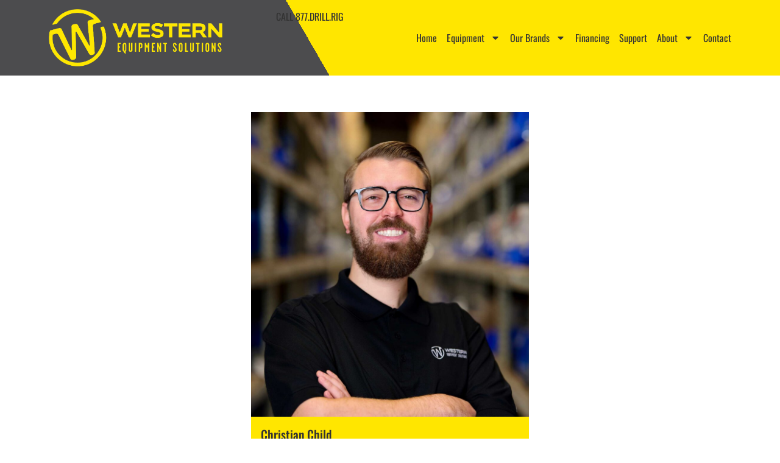

--- FILE ---
content_type: text/html; charset=UTF-8
request_url: https://westernequipmentsolutions.com/staff-member/christian-child/
body_size: 27994
content:
<!doctype html><html lang="en-US"><head><meta charset="UTF-8"> <script>var gform;gform||(document.addEventListener("gform_main_scripts_loaded",function(){gform.scriptsLoaded=!0}),document.addEventListener("gform/theme/scripts_loaded",function(){gform.themeScriptsLoaded=!0}),window.addEventListener("DOMContentLoaded",function(){gform.domLoaded=!0}),gform={domLoaded:!1,scriptsLoaded:!1,themeScriptsLoaded:!1,isFormEditor:()=>"function"==typeof InitializeEditor,callIfLoaded:function(o){return!(!gform.domLoaded||!gform.scriptsLoaded||!gform.themeScriptsLoaded&&!gform.isFormEditor()||(gform.isFormEditor()&&console.warn("The use of gform.initializeOnLoaded() is deprecated in the form editor context and will be removed in Gravity Forms 3.1."),o(),0))},initializeOnLoaded:function(o){gform.callIfLoaded(o)||(document.addEventListener("gform_main_scripts_loaded",()=>{gform.scriptsLoaded=!0,gform.callIfLoaded(o)}),document.addEventListener("gform/theme/scripts_loaded",()=>{gform.themeScriptsLoaded=!0,gform.callIfLoaded(o)}),window.addEventListener("DOMContentLoaded",()=>{gform.domLoaded=!0,gform.callIfLoaded(o)}))},hooks:{action:{},filter:{}},addAction:function(o,r,e,t){gform.addHook("action",o,r,e,t)},addFilter:function(o,r,e,t){gform.addHook("filter",o,r,e,t)},doAction:function(o){gform.doHook("action",o,arguments)},applyFilters:function(o){return gform.doHook("filter",o,arguments)},removeAction:function(o,r){gform.removeHook("action",o,r)},removeFilter:function(o,r,e){gform.removeHook("filter",o,r,e)},addHook:function(o,r,e,t,n){null==gform.hooks[o][r]&&(gform.hooks[o][r]=[]);var d=gform.hooks[o][r];null==n&&(n=r+"_"+d.length),gform.hooks[o][r].push({tag:n,callable:e,priority:t=null==t?10:t})},doHook:function(r,o,e){var t;if(e=Array.prototype.slice.call(e,1),null!=gform.hooks[r][o]&&((o=gform.hooks[r][o]).sort(function(o,r){return o.priority-r.priority}),o.forEach(function(o){"function"!=typeof(t=o.callable)&&(t=window[t]),"action"==r?t.apply(null,e):e[0]=t.apply(null,e)})),"filter"==r)return e[0]},removeHook:function(o,r,t,n){var e;null!=gform.hooks[o][r]&&(e=(e=gform.hooks[o][r]).filter(function(o,r,e){return!!(null!=n&&n!=o.tag||null!=t&&t!=o.priority)}),gform.hooks[o][r]=e)}})</script> <meta name="viewport" content="width=device-width, initial-scale=1"><link rel="profile" href="https://gmpg.org/xfn/11"><meta name='robots' content='index, follow, max-image-preview:large, max-snippet:-1, max-video-preview:-1' /> <script>window._wca=window._wca||[]</script> <title>Christian Child - Western Equipment Solutions</title><link rel="canonical" href="https://westernequipmentsolutions.com/staff-member/christian-child/" /><meta property="og:locale" content="en_US" /><meta property="og:type" content="article" /><meta property="og:title" content="Christian Child - Western Equipment Solutions" /><meta property="og:url" content="https://westernequipmentsolutions.com/staff-member/christian-child/" /><meta property="og:site_name" content="Western Equipment Solutions" /><meta property="article:modified_time" content="2025-12-31T21:31:19+00:00" /><meta property="og:image" content="https://westernequipmentsolutions.com/wp-content/uploads/2024/06/wes-og.png" /><meta property="og:image:width" content="1707" /><meta property="og:image:height" content="1783" /><meta property="og:image:type" content="image/jpeg" /><meta name="twitter:card" content="summary_large_image" /><meta name="twitter:label1" content="Est. reading time" /><meta name="twitter:data1" content="1 minute" /> <script type="application/ld+json" class="yoast-schema-graph">{"@context":"https://schema.org","@graph":[{"@type":"WebPage","@id":"https://westernequipmentsolutions.com/staff-member/christian-child/","url":"https://westernequipmentsolutions.com/staff-member/christian-child/","name":"Christian Child - Western Equipment Solutions","isPartOf":{"@id":"https://westernequipmentsolutions.com/#website"},"primaryImageOfPage":{"@id":"https://westernequipmentsolutions.com/staff-member/christian-child/#primaryimage"},"image":{"@id":"https://westernequipmentsolutions.com/staff-member/christian-child/#primaryimage"},"thumbnailUrl":"https://westernequipmentsolutions.com/wp-content/uploads/2024/03/Christian-Child-1.jpg","datePublished":"2024-03-11T04:12:46+00:00","dateModified":"2025-12-31T21:31:19+00:00","breadcrumb":{"@id":"https://westernequipmentsolutions.com/staff-member/christian-child/#breadcrumb"},"inLanguage":"en-US","potentialAction":[{"@type":"ReadAction","target":["https://westernequipmentsolutions.com/staff-member/christian-child/"]}]},{"@type":"ImageObject","inLanguage":"en-US","@id":"https://westernequipmentsolutions.com/staff-member/christian-child/#primaryimage","url":"https://westernequipmentsolutions.com/wp-content/uploads/2024/03/Christian-Child-1.jpg","contentUrl":"https://westernequipmentsolutions.com/wp-content/uploads/2024/03/Christian-Child-1.jpg","width":1707,"height":1783},{"@type":"BreadcrumbList","@id":"https://westernequipmentsolutions.com/staff-member/christian-child/#breadcrumb","itemListElement":[{"@type":"ListItem","position":1,"name":"Home","item":"https://westernequipmentsolutions.com/"},{"@type":"ListItem","position":2,"name":"Christian Child"}]},{"@type":"WebSite","@id":"https://westernequipmentsolutions.com/#website","url":"https://westernequipmentsolutions.com/","name":"Western Equipment Solutions","description":"","publisher":{"@id":"https://westernequipmentsolutions.com/#organization"},"potentialAction":[{"@type":"SearchAction","target":{"@type":"EntryPoint","urlTemplate":"https://westernequipmentsolutions.com/?s={search_term_string}"},"query-input":{"@type":"PropertyValueSpecification","valueRequired":true,"valueName":"search_term_string"}}],"inLanguage":"en-US"},{"@type":"Organization","@id":"https://westernequipmentsolutions.com/#organization","name":"Western Equipment Solutions","url":"https://westernequipmentsolutions.com/","logo":{"@type":"ImageObject","inLanguage":"en-US","@id":"https://westernequipmentsolutions.com/#/schema/logo/image/","url":"https://westernequipmentsolutions.com/wp-content/uploads/2023/12/wes-logo.png","contentUrl":"https://westernequipmentsolutions.com/wp-content/uploads/2023/12/wes-logo.png","width":953,"height":315,"caption":"Western Equipment Solutions"},"image":{"@id":"https://westernequipmentsolutions.com/#/schema/logo/image/"}}]}</script> <link rel='dns-prefetch' href='//stats.wp.com' /><link rel="alternate" type="application/rss+xml" title="Western Equipment Solutions &raquo; Feed" href="https://westernequipmentsolutions.com/feed/" /><link rel="alternate" type="application/rss+xml" title="Western Equipment Solutions &raquo; Comments Feed" href="https://westernequipmentsolutions.com/comments/feed/" /><link rel="alternate" title="oEmbed (JSON)" type="application/json+oembed" href="https://westernequipmentsolutions.com/wp-json/oembed/1.0/embed?url=https%3A%2F%2Fwesternequipmentsolutions.com%2Fstaff-member%2Fchristian-child%2F" /><link rel="alternate" title="oEmbed (XML)" type="text/xml+oembed" href="https://westernequipmentsolutions.com/wp-json/oembed/1.0/embed?url=https%3A%2F%2Fwesternequipmentsolutions.com%2Fstaff-member%2Fchristian-child%2F&#038;format=xml" /><style id='wp-img-auto-sizes-contain-inline-css'>img:is([sizes=auto i],[sizes^="auto," i]){contain-intrinsic-size:3000px 1500px}
/*# sourceURL=wp-img-auto-sizes-contain-inline-css */</style><style id='wp-emoji-styles-inline-css'>img.wp-smiley, img.emoji {
		display: inline !important;
		border: none !important;
		box-shadow: none !important;
		height: 1em !important;
		width: 1em !important;
		margin: 0 0.07em !important;
		vertical-align: -0.1em !important;
		background: none !important;
		padding: 0 !important;
	}
/*# sourceURL=wp-emoji-styles-inline-css */</style><link rel='stylesheet' id='wp-block-library-css' href='https://westernequipmentsolutions.com/wp-includes/css/dist/block-library/style.min.css?ver=dfa7222ebbf129d5900dea2dd875a0e7' media='all' /><link rel='stylesheet' id='mediaelement-css' href='https://westernequipmentsolutions.com/wp-includes/js/mediaelement/mediaelementplayer-legacy.min.css?ver=4.2.17' media='all' /><link rel='stylesheet' id='wp-mediaelement-css' href='https://westernequipmentsolutions.com/wp-includes/js/mediaelement/wp-mediaelement.min.css?ver=dfa7222ebbf129d5900dea2dd875a0e7' media='all' /><style id='jetpack-sharing-buttons-style-inline-css'>.jetpack-sharing-buttons__services-list{display:flex;flex-direction:row;flex-wrap:wrap;gap:0;list-style-type:none;margin:5px;padding:0}.jetpack-sharing-buttons__services-list.has-small-icon-size{font-size:12px}.jetpack-sharing-buttons__services-list.has-normal-icon-size{font-size:16px}.jetpack-sharing-buttons__services-list.has-large-icon-size{font-size:24px}.jetpack-sharing-buttons__services-list.has-huge-icon-size{font-size:36px}@media print{.jetpack-sharing-buttons__services-list{display:none!important}}.editor-styles-wrapper .wp-block-jetpack-sharing-buttons{gap:0;padding-inline-start:0}ul.jetpack-sharing-buttons__services-list.has-background{padding:1.25em 2.375em}
/*# sourceURL=https://westernequipmentsolutions.com/wp-content/plugins/jetpack/_inc/blocks/sharing-buttons/view.css */</style><style id='global-styles-inline-css'>:root{--wp--preset--aspect-ratio--square: 1;--wp--preset--aspect-ratio--4-3: 4/3;--wp--preset--aspect-ratio--3-4: 3/4;--wp--preset--aspect-ratio--3-2: 3/2;--wp--preset--aspect-ratio--2-3: 2/3;--wp--preset--aspect-ratio--16-9: 16/9;--wp--preset--aspect-ratio--9-16: 9/16;--wp--preset--color--black: #000000;--wp--preset--color--cyan-bluish-gray: #abb8c3;--wp--preset--color--white: #ffffff;--wp--preset--color--pale-pink: #f78da7;--wp--preset--color--vivid-red: #cf2e2e;--wp--preset--color--luminous-vivid-orange: #ff6900;--wp--preset--color--luminous-vivid-amber: #fcb900;--wp--preset--color--light-green-cyan: #7bdcb5;--wp--preset--color--vivid-green-cyan: #00d084;--wp--preset--color--pale-cyan-blue: #8ed1fc;--wp--preset--color--vivid-cyan-blue: #0693e3;--wp--preset--color--vivid-purple: #9b51e0;--wp--preset--gradient--vivid-cyan-blue-to-vivid-purple: linear-gradient(135deg,rgb(6,147,227) 0%,rgb(155,81,224) 100%);--wp--preset--gradient--light-green-cyan-to-vivid-green-cyan: linear-gradient(135deg,rgb(122,220,180) 0%,rgb(0,208,130) 100%);--wp--preset--gradient--luminous-vivid-amber-to-luminous-vivid-orange: linear-gradient(135deg,rgb(252,185,0) 0%,rgb(255,105,0) 100%);--wp--preset--gradient--luminous-vivid-orange-to-vivid-red: linear-gradient(135deg,rgb(255,105,0) 0%,rgb(207,46,46) 100%);--wp--preset--gradient--very-light-gray-to-cyan-bluish-gray: linear-gradient(135deg,rgb(238,238,238) 0%,rgb(169,184,195) 100%);--wp--preset--gradient--cool-to-warm-spectrum: linear-gradient(135deg,rgb(74,234,220) 0%,rgb(151,120,209) 20%,rgb(207,42,186) 40%,rgb(238,44,130) 60%,rgb(251,105,98) 80%,rgb(254,248,76) 100%);--wp--preset--gradient--blush-light-purple: linear-gradient(135deg,rgb(255,206,236) 0%,rgb(152,150,240) 100%);--wp--preset--gradient--blush-bordeaux: linear-gradient(135deg,rgb(254,205,165) 0%,rgb(254,45,45) 50%,rgb(107,0,62) 100%);--wp--preset--gradient--luminous-dusk: linear-gradient(135deg,rgb(255,203,112) 0%,rgb(199,81,192) 50%,rgb(65,88,208) 100%);--wp--preset--gradient--pale-ocean: linear-gradient(135deg,rgb(255,245,203) 0%,rgb(182,227,212) 50%,rgb(51,167,181) 100%);--wp--preset--gradient--electric-grass: linear-gradient(135deg,rgb(202,248,128) 0%,rgb(113,206,126) 100%);--wp--preset--gradient--midnight: linear-gradient(135deg,rgb(2,3,129) 0%,rgb(40,116,252) 100%);--wp--preset--font-size--small: 13px;--wp--preset--font-size--medium: 20px;--wp--preset--font-size--large: 36px;--wp--preset--font-size--x-large: 42px;--wp--preset--spacing--20: 0.44rem;--wp--preset--spacing--30: 0.67rem;--wp--preset--spacing--40: 1rem;--wp--preset--spacing--50: 1.5rem;--wp--preset--spacing--60: 2.25rem;--wp--preset--spacing--70: 3.38rem;--wp--preset--spacing--80: 5.06rem;--wp--preset--shadow--natural: 6px 6px 9px rgba(0, 0, 0, 0.2);--wp--preset--shadow--deep: 12px 12px 50px rgba(0, 0, 0, 0.4);--wp--preset--shadow--sharp: 6px 6px 0px rgba(0, 0, 0, 0.2);--wp--preset--shadow--outlined: 6px 6px 0px -3px rgb(255, 255, 255), 6px 6px rgb(0, 0, 0);--wp--preset--shadow--crisp: 6px 6px 0px rgb(0, 0, 0);}:root { --wp--style--global--content-size: 800px;--wp--style--global--wide-size: 1200px; }:where(body) { margin: 0; }.wp-site-blocks > .alignleft { float: left; margin-right: 2em; }.wp-site-blocks > .alignright { float: right; margin-left: 2em; }.wp-site-blocks > .aligncenter { justify-content: center; margin-left: auto; margin-right: auto; }:where(.wp-site-blocks) > * { margin-block-start: 24px; margin-block-end: 0; }:where(.wp-site-blocks) > :first-child { margin-block-start: 0; }:where(.wp-site-blocks) > :last-child { margin-block-end: 0; }:root { --wp--style--block-gap: 24px; }:root :where(.is-layout-flow) > :first-child{margin-block-start: 0;}:root :where(.is-layout-flow) > :last-child{margin-block-end: 0;}:root :where(.is-layout-flow) > *{margin-block-start: 24px;margin-block-end: 0;}:root :where(.is-layout-constrained) > :first-child{margin-block-start: 0;}:root :where(.is-layout-constrained) > :last-child{margin-block-end: 0;}:root :where(.is-layout-constrained) > *{margin-block-start: 24px;margin-block-end: 0;}:root :where(.is-layout-flex){gap: 24px;}:root :where(.is-layout-grid){gap: 24px;}.is-layout-flow > .alignleft{float: left;margin-inline-start: 0;margin-inline-end: 2em;}.is-layout-flow > .alignright{float: right;margin-inline-start: 2em;margin-inline-end: 0;}.is-layout-flow > .aligncenter{margin-left: auto !important;margin-right: auto !important;}.is-layout-constrained > .alignleft{float: left;margin-inline-start: 0;margin-inline-end: 2em;}.is-layout-constrained > .alignright{float: right;margin-inline-start: 2em;margin-inline-end: 0;}.is-layout-constrained > .aligncenter{margin-left: auto !important;margin-right: auto !important;}.is-layout-constrained > :where(:not(.alignleft):not(.alignright):not(.alignfull)){max-width: var(--wp--style--global--content-size);margin-left: auto !important;margin-right: auto !important;}.is-layout-constrained > .alignwide{max-width: var(--wp--style--global--wide-size);}body .is-layout-flex{display: flex;}.is-layout-flex{flex-wrap: wrap;align-items: center;}.is-layout-flex > :is(*, div){margin: 0;}body .is-layout-grid{display: grid;}.is-layout-grid > :is(*, div){margin: 0;}body{padding-top: 0px;padding-right: 0px;padding-bottom: 0px;padding-left: 0px;}a:where(:not(.wp-element-button)){text-decoration: underline;}:root :where(.wp-element-button, .wp-block-button__link){background-color: #32373c;border-width: 0;color: #fff;font-family: inherit;font-size: inherit;font-style: inherit;font-weight: inherit;letter-spacing: inherit;line-height: inherit;padding-top: calc(0.667em + 2px);padding-right: calc(1.333em + 2px);padding-bottom: calc(0.667em + 2px);padding-left: calc(1.333em + 2px);text-decoration: none;text-transform: inherit;}.has-black-color{color: var(--wp--preset--color--black) !important;}.has-cyan-bluish-gray-color{color: var(--wp--preset--color--cyan-bluish-gray) !important;}.has-white-color{color: var(--wp--preset--color--white) !important;}.has-pale-pink-color{color: var(--wp--preset--color--pale-pink) !important;}.has-vivid-red-color{color: var(--wp--preset--color--vivid-red) !important;}.has-luminous-vivid-orange-color{color: var(--wp--preset--color--luminous-vivid-orange) !important;}.has-luminous-vivid-amber-color{color: var(--wp--preset--color--luminous-vivid-amber) !important;}.has-light-green-cyan-color{color: var(--wp--preset--color--light-green-cyan) !important;}.has-vivid-green-cyan-color{color: var(--wp--preset--color--vivid-green-cyan) !important;}.has-pale-cyan-blue-color{color: var(--wp--preset--color--pale-cyan-blue) !important;}.has-vivid-cyan-blue-color{color: var(--wp--preset--color--vivid-cyan-blue) !important;}.has-vivid-purple-color{color: var(--wp--preset--color--vivid-purple) !important;}.has-black-background-color{background-color: var(--wp--preset--color--black) !important;}.has-cyan-bluish-gray-background-color{background-color: var(--wp--preset--color--cyan-bluish-gray) !important;}.has-white-background-color{background-color: var(--wp--preset--color--white) !important;}.has-pale-pink-background-color{background-color: var(--wp--preset--color--pale-pink) !important;}.has-vivid-red-background-color{background-color: var(--wp--preset--color--vivid-red) !important;}.has-luminous-vivid-orange-background-color{background-color: var(--wp--preset--color--luminous-vivid-orange) !important;}.has-luminous-vivid-amber-background-color{background-color: var(--wp--preset--color--luminous-vivid-amber) !important;}.has-light-green-cyan-background-color{background-color: var(--wp--preset--color--light-green-cyan) !important;}.has-vivid-green-cyan-background-color{background-color: var(--wp--preset--color--vivid-green-cyan) !important;}.has-pale-cyan-blue-background-color{background-color: var(--wp--preset--color--pale-cyan-blue) !important;}.has-vivid-cyan-blue-background-color{background-color: var(--wp--preset--color--vivid-cyan-blue) !important;}.has-vivid-purple-background-color{background-color: var(--wp--preset--color--vivid-purple) !important;}.has-black-border-color{border-color: var(--wp--preset--color--black) !important;}.has-cyan-bluish-gray-border-color{border-color: var(--wp--preset--color--cyan-bluish-gray) !important;}.has-white-border-color{border-color: var(--wp--preset--color--white) !important;}.has-pale-pink-border-color{border-color: var(--wp--preset--color--pale-pink) !important;}.has-vivid-red-border-color{border-color: var(--wp--preset--color--vivid-red) !important;}.has-luminous-vivid-orange-border-color{border-color: var(--wp--preset--color--luminous-vivid-orange) !important;}.has-luminous-vivid-amber-border-color{border-color: var(--wp--preset--color--luminous-vivid-amber) !important;}.has-light-green-cyan-border-color{border-color: var(--wp--preset--color--light-green-cyan) !important;}.has-vivid-green-cyan-border-color{border-color: var(--wp--preset--color--vivid-green-cyan) !important;}.has-pale-cyan-blue-border-color{border-color: var(--wp--preset--color--pale-cyan-blue) !important;}.has-vivid-cyan-blue-border-color{border-color: var(--wp--preset--color--vivid-cyan-blue) !important;}.has-vivid-purple-border-color{border-color: var(--wp--preset--color--vivid-purple) !important;}.has-vivid-cyan-blue-to-vivid-purple-gradient-background{background: var(--wp--preset--gradient--vivid-cyan-blue-to-vivid-purple) !important;}.has-light-green-cyan-to-vivid-green-cyan-gradient-background{background: var(--wp--preset--gradient--light-green-cyan-to-vivid-green-cyan) !important;}.has-luminous-vivid-amber-to-luminous-vivid-orange-gradient-background{background: var(--wp--preset--gradient--luminous-vivid-amber-to-luminous-vivid-orange) !important;}.has-luminous-vivid-orange-to-vivid-red-gradient-background{background: var(--wp--preset--gradient--luminous-vivid-orange-to-vivid-red) !important;}.has-very-light-gray-to-cyan-bluish-gray-gradient-background{background: var(--wp--preset--gradient--very-light-gray-to-cyan-bluish-gray) !important;}.has-cool-to-warm-spectrum-gradient-background{background: var(--wp--preset--gradient--cool-to-warm-spectrum) !important;}.has-blush-light-purple-gradient-background{background: var(--wp--preset--gradient--blush-light-purple) !important;}.has-blush-bordeaux-gradient-background{background: var(--wp--preset--gradient--blush-bordeaux) !important;}.has-luminous-dusk-gradient-background{background: var(--wp--preset--gradient--luminous-dusk) !important;}.has-pale-ocean-gradient-background{background: var(--wp--preset--gradient--pale-ocean) !important;}.has-electric-grass-gradient-background{background: var(--wp--preset--gradient--electric-grass) !important;}.has-midnight-gradient-background{background: var(--wp--preset--gradient--midnight) !important;}.has-small-font-size{font-size: var(--wp--preset--font-size--small) !important;}.has-medium-font-size{font-size: var(--wp--preset--font-size--medium) !important;}.has-large-font-size{font-size: var(--wp--preset--font-size--large) !important;}.has-x-large-font-size{font-size: var(--wp--preset--font-size--x-large) !important;}
:root :where(.wp-block-pullquote){font-size: 1.5em;line-height: 1.6;}
/*# sourceURL=global-styles-inline-css */</style><link rel='stylesheet' id='woocommerce-layout-css' href='https://westernequipmentsolutions.com/wp-content/plugins/woocommerce/assets/css/woocommerce-layout.css?ver=10.4.3' media='all' /><style id='woocommerce-layout-inline-css'>.infinite-scroll .woocommerce-pagination {
		display: none;
	}
/*# sourceURL=woocommerce-layout-inline-css */</style><link rel='stylesheet' id='woocommerce-smallscreen-css' href='https://westernequipmentsolutions.com/wp-content/plugins/woocommerce/assets/css/woocommerce-smallscreen.css?ver=10.4.3' media='only screen and (max-width: 768px)' /><link rel='stylesheet' id='woocommerce-general-css' href='https://westernequipmentsolutions.com/wp-content/plugins/woocommerce/assets/css/woocommerce.css?ver=10.4.3' media='all' /><style id='woocommerce-inline-inline-css'>.woocommerce form .form-row .required { visibility: visible; }
/*# sourceURL=woocommerce-inline-inline-css */</style><link rel='stylesheet' id='hello-elementor-css' href='https://westernequipmentsolutions.com/wp-content/themes/hello-elementor/assets/css/reset.css?ver=3.4.5' media='all' /><link rel='stylesheet' id='hello-elementor-theme-style-css' href='https://westernequipmentsolutions.com/wp-content/themes/hello-elementor/assets/css/theme.css?ver=3.4.5' media='all' /><link rel='stylesheet' id='hello-elementor-header-footer-css' href='https://westernequipmentsolutions.com/wp-content/themes/hello-elementor/assets/css/header-footer.css?ver=3.4.5' media='all' /><link rel='stylesheet' id='elementor-frontend-css' href='https://westernequipmentsolutions.com/wp-content/plugins/elementor/assets/css/frontend.min.css?ver=3.34.2' media='all' /><link rel='stylesheet' id='elementor-post-5-css' href='https://westernequipmentsolutions.com/wp-content/uploads/elementor/css/post-5.css?ver=1768962761' media='all' /><link rel='stylesheet' id='widget-heading-css' href='https://westernequipmentsolutions.com/wp-content/plugins/elementor/assets/css/widget-heading.min.css?ver=3.34.2' media='all' /><link rel='stylesheet' id='widget-image-css' href='https://westernequipmentsolutions.com/wp-content/plugins/elementor/assets/css/widget-image.min.css?ver=3.34.2' media='all' /><link rel='stylesheet' id='widget-nav-menu-css' href='https://westernequipmentsolutions.com/wp-content/plugins/elementor-pro/assets/css/widget-nav-menu.min.css?ver=3.34.1' media='all' /><link rel='stylesheet' id='widget-spacer-css' href='https://westernequipmentsolutions.com/wp-content/plugins/elementor/assets/css/widget-spacer.min.css?ver=3.34.2' media='all' /><link rel='stylesheet' id='widget-icon-box-css' href='https://westernequipmentsolutions.com/wp-content/plugins/elementor/assets/css/widget-icon-box.min.css?ver=3.34.2' media='all' /><link rel='stylesheet' id='widget-divider-css' href='https://westernequipmentsolutions.com/wp-content/plugins/elementor/assets/css/widget-divider.min.css?ver=3.34.2' media='all' /><link rel='stylesheet' id='widget-social-icons-css' href='https://westernequipmentsolutions.com/wp-content/plugins/elementor/assets/css/widget-social-icons.min.css?ver=3.34.2' media='all' /><link rel='stylesheet' id='e-apple-webkit-css' href='https://westernequipmentsolutions.com/wp-content/plugins/elementor/assets/css/conditionals/apple-webkit.min.css?ver=3.34.2' media='all' /><link rel='stylesheet' id='uael-frontend-css' href='https://westernequipmentsolutions.com/wp-content/plugins/ultimate-elementor/assets/min-css/uael-frontend.min.css?ver=1.42.3' media='all' /><link rel='stylesheet' id='uael-teammember-social-icons-css' href='https://westernequipmentsolutions.com/wp-content/plugins/elementor/assets/css/widget-social-icons.min.css?ver=3.24.0' media='all' /><link rel='stylesheet' id='uael-social-share-icons-brands-css' href='https://westernequipmentsolutions.com/wp-content/plugins/elementor/assets/lib/font-awesome/css/brands.css?ver=5.15.3' media='all' /><link rel='stylesheet' id='uael-social-share-icons-fontawesome-css' href='https://westernequipmentsolutions.com/wp-content/plugins/elementor/assets/lib/font-awesome/css/fontawesome.css?ver=5.15.3' media='all' /><link rel='stylesheet' id='uael-nav-menu-icons-css' href='https://westernequipmentsolutions.com/wp-content/plugins/elementor/assets/lib/font-awesome/css/solid.css?ver=5.15.3' media='all' /><link rel='stylesheet' id='font-awesome-5-all-css' href='https://westernequipmentsolutions.com/wp-content/plugins/elementor/assets/lib/font-awesome/css/all.min.css?ver=3.34.2' media='all' /><link rel='stylesheet' id='font-awesome-4-shim-css' href='https://westernequipmentsolutions.com/wp-content/plugins/elementor/assets/lib/font-awesome/css/v4-shims.min.css?ver=3.34.2' media='all' /><link rel='stylesheet' id='elementor-post-17-css' href='https://westernequipmentsolutions.com/wp-content/uploads/elementor/css/post-17.css?ver=1768962761' media='all' /><link rel='stylesheet' id='elementor-post-295-css' href='https://westernequipmentsolutions.com/wp-content/uploads/elementor/css/post-295.css?ver=1768962761' media='all' /><link rel='stylesheet' id='elementor-post-4188-css' href='https://westernequipmentsolutions.com/wp-content/uploads/elementor/css/post-4188.css?ver=1768972849' media='all' /><link rel='stylesheet' id='elementor-gf-local-opensans-css' href='https://westernequipmentsolutions.com/wp-content/uploads/elementor/google-fonts/css/opensans.css?ver=1742222100' media='all' /><link rel='stylesheet' id='elementor-gf-local-oswald-css' href='https://westernequipmentsolutions.com/wp-content/uploads/elementor/google-fonts/css/oswald.css?ver=1742222103' media='all' /><link rel='stylesheet' id='elementor-gf-local-roboto-css' href='https://westernequipmentsolutions.com/wp-content/uploads/elementor/google-fonts/css/roboto.css?ver=1742222113' media='all' /> <script src="https://westernequipmentsolutions.com/wp-includes/js/jquery/jquery.min.js?ver=3.7.1" id="jquery-core-js"></script> <script data-optimized="1" src="https://westernequipmentsolutions.com/wp-content/litespeed/js/d940fffcd66f45751530ade6fc48122f.js?ver=1a90f" id="jquery-migrate-js"></script> <script data-optimized="1" src="https://westernequipmentsolutions.com/wp-content/litespeed/js/0bf63b3ee6af37ee422ddcdab22ce90a.js?ver=a57a1" id="wc-jquery-blockui-js" defer data-wp-strategy="defer"></script> <script data-optimized="1" id="wc-add-to-cart-js-extra">var wc_add_to_cart_params={"ajax_url":"/wp-admin/admin-ajax.php","wc_ajax_url":"/?wc-ajax=%%endpoint%%","i18n_view_cart":"View cart","cart_url":"https://westernequipmentsolutions.com","is_cart":"","cart_redirect_after_add":"no"}</script> <script data-optimized="1" src="https://westernequipmentsolutions.com/wp-content/litespeed/js/02b5be325961a5ee75a3dab23a7f6cda.js?ver=8afb6" id="wc-add-to-cart-js" defer data-wp-strategy="defer"></script> <script data-optimized="1" src="https://westernequipmentsolutions.com/wp-content/litespeed/js/edde716d26f4296eb5dec8b585488482.js?ver=7488b" id="wc-js-cookie-js" defer data-wp-strategy="defer"></script> <script data-optimized="1" id="woocommerce-js-extra">var woocommerce_params={"ajax_url":"/wp-admin/admin-ajax.php","wc_ajax_url":"/?wc-ajax=%%endpoint%%","i18n_password_show":"Show password","i18n_password_hide":"Hide password"}</script> <script data-optimized="1" src="https://westernequipmentsolutions.com/wp-content/litespeed/js/8af96f5c1a324173daf9d17f5f872d57.js?ver=83828" id="woocommerce-js" defer data-wp-strategy="defer"></script> <script src="https://stats.wp.com/s-202604.js" id="woocommerce-analytics-js" defer data-wp-strategy="defer"></script> <script data-optimized="1" src="https://westernequipmentsolutions.com/wp-content/litespeed/js/3e21fbe5d85188b11006827ce0dec907.js?ver=7f4f6" id="font-awesome-4-shim-js"></script> <link rel="https://api.w.org/" href="https://westernequipmentsolutions.com/wp-json/" /><link rel="alternate" title="JSON" type="application/json" href="https://westernequipmentsolutions.com/wp-json/wp/v2/staff-member/2351" /><meta name="google-site-verification" content="klTXd7QrpviRDivpF1c76oRk_uc8Tw-n_HI9wgHJX-w" /><meta name="google-site-verification" content="_VX_2eYLWhOMH-28WTf1UMzfS5DQDcCarrEylzbXX8I" /> <script>(function(w,d,s,l,i){w[l]=w[l]||[];w[l].push({'gtm.start':
new Date().getTime(),event:'gtm.js'});var f=d.getElementsByTagName(s)[0],
j=d.createElement(s),dl=l!='dataLayer'?'&l='+l:'';j.async=true;j.src=
'https://www.googletagmanager.com/gtm.js?id='+i+dl;f.parentNode.insertBefore(j,f);
})(window,document,'script','dataLayer','GTM-T2P822M');</script>  <script data-optimized="1" type="text/javascript">(function(url){if(/(?:Chrome\/26\.0\.1410\.63 Safari\/537\.31|WordfenceTestMonBot)/.test(navigator.userAgent)){return}
var addEvent=function(evt,handler){if(window.addEventListener){document.addEventListener(evt,handler,!1)}else if(window.attachEvent){document.attachEvent('on'+evt,handler)}};var removeEvent=function(evt,handler){if(window.removeEventListener){document.removeEventListener(evt,handler,!1)}else if(window.detachEvent){document.detachEvent('on'+evt,handler)}};var evts='contextmenu dblclick drag dragend dragenter dragleave dragover dragstart drop keydown keypress keyup mousedown mousemove mouseout mouseover mouseup mousewheel scroll'.split(' ');var logHuman=function(){if(window.wfLogHumanRan){return}
window.wfLogHumanRan=!0;var wfscr=document.createElement('script');wfscr.type='text/javascript';wfscr.async=!0;wfscr.src=url+'&r='+Math.random();(document.getElementsByTagName('head')[0]||document.getElementsByTagName('body')[0]).appendChild(wfscr);for(var i=0;i<evts.length;i++){removeEvent(evts[i],logHuman)}};for(var i=0;i<evts.length;i++){addEvent(evts[i],logHuman)}})('//westernequipmentsolutions.com/?wordfence_lh=1&hid=FA493D6D0E89F21F7EAB1813760BEDA2')</script> <style>img#wpstats{display:none}</style><noscript><style>.woocommerce-product-gallery{ opacity: 1 !important; }</style></noscript><meta name="generator" content="Elementor 3.34.2; features: e_font_icon_svg, additional_custom_breakpoints; settings: css_print_method-external, google_font-enabled, font_display-swap"> <script data-optimized="1" type="text/javascript" src="https://westernequipmentsolutions.com/wp-content/litespeed/js/b7ad0834dff0470dacea4a53cd4e317f.js?ver=e317f" ></script> <noscript><img src="https://www.perception-company.com/803185.png" style="display:none;" /></noscript><style>.e-con.e-parent:nth-of-type(n+4):not(.e-lazyloaded):not(.e-no-lazyload),
				.e-con.e-parent:nth-of-type(n+4):not(.e-lazyloaded):not(.e-no-lazyload) * {
					background-image: none !important;
				}
				@media screen and (max-height: 1024px) {
					.e-con.e-parent:nth-of-type(n+3):not(.e-lazyloaded):not(.e-no-lazyload),
					.e-con.e-parent:nth-of-type(n+3):not(.e-lazyloaded):not(.e-no-lazyload) * {
						background-image: none !important;
					}
				}
				@media screen and (max-height: 640px) {
					.e-con.e-parent:nth-of-type(n+2):not(.e-lazyloaded):not(.e-no-lazyload),
					.e-con.e-parent:nth-of-type(n+2):not(.e-lazyloaded):not(.e-no-lazyload) * {
						background-image: none !important;
					}
				}</style> <script type="application/ld+json">{
    "@context": "http://schema.org",
    "@type": "Organization",
    "name": "WESTERN EQUIPMENT SOLUTIONS LLC",
	"address": {
        "@type": "PostalAddress",
        "addressCountry": "United States",
        "addressLocality": "Salt Lake City",
        "addressRegion": "UT",
        "postalCode": "84104",
        "streetAddress": "681 South March Street"},
        "telephone": "+1-801-288-8919",
        "logo": "https://westernequipmentsolutions.com/wp-content/uploads/Western-Equipment-Solutions-Salt-Lake-City-Utah-Company-Logo.png",
        "image": "https://westernequipmentsolutions.com/wp-content/uploads/Western-Equipment-Solutions-Salt-Lake-City-Utah.jpeg",
        "url": "https://westernequipmentsolutions.com/",
        "description": "Western Equipment Solutions offers a full line of foundation drilling equipment and tooling from top manufacturers, such as Soilmec, TEI Rock Drills, and Leffer. We also provide expertise and support for your job site logistics; onsite technical support and service; and operator training. We’re here to help you maximize your drilling potential, improve job performance, and accelerate productivity. Our sales and support team is dedicated to getting you the right equipment to get the job done!.",
    "openingHours": "Mo-Fr 08:00-17:00 Sa-Su Closed",
    "geo": {
        "@type": "GeoCoordinates",
        "latitude": "40.7544706",
        "longitude": "-111.961059"
    },
"hasMap": "https://www.google.com/maps/place/Western+Equipment+Solutions+LLC/@40.7544706,-111.961059,15z/data=!4m6!3m5!1s0x8752f3797018d4ab:0x29d5bb9477c3571!8m2!3d40.7544706!4d-111.961059!16s%2Fg%2F11c58qfrlx?entry=ttu",
    "sameAs":  ["https://www.facebook.com/westernequipmentsolutions", "https://twitter.com/WesternSol", "https://www.instagram.com/westernequipmentsolutions/", "https://www.linkedin.com/company/17938930"],
    "contactPoint": {
        "@type": "ContactPoint",
        "telephone": "+1-801-288-8919",
        "contactType": "Sales",
        "email": "info@westernequipmentsolutions.com",
        "contactOption": "",
        "areaServed": ["USA", "CANADA"],
        "availableLanguage": ["English"]
    }
  }
}</script><link rel="icon" href="https://westernequipmentsolutions.com/wp-content/uploads/2023/12/cropped-Logo-wh-yel-1-32x32.png" sizes="32x32" /><link rel="icon" href="https://westernequipmentsolutions.com/wp-content/uploads/2023/12/cropped-Logo-wh-yel-1-192x192.png" sizes="192x192" /><link rel="apple-touch-icon" href="https://westernequipmentsolutions.com/wp-content/uploads/2023/12/cropped-Logo-wh-yel-1-180x180.png" /><meta name="msapplication-TileImage" content="https://westernequipmentsolutions.com/wp-content/uploads/2023/12/cropped-Logo-wh-yel-1-270x270.png" /><style id="wp-custom-css">button.cky-btn.cky-btn-customize {
    display: none;
}</style></head><body data-rsssl=1 class="wp-singular staff-member-template-default single single-staff-member postid-2351 wp-custom-logo wp-embed-responsive wp-theme-hello-elementor theme-hello-elementor woocommerce-no-js hello-elementor-default elementor-default elementor-kit-5 elementor-page-4188"><noscript><iframe data-lazyloaded="1" src="about:blank" data-src="https://www.googletagmanager.com/ns.html?id=GTM-T2P822M"
height="0" width="0" style="display:none;visibility:hidden"></iframe><noscript><iframe src="https://www.googletagmanager.com/ns.html?id=GTM-T2P822M"
height="0" width="0" style="display:none;visibility:hidden"></iframe></noscript></noscript><a class="skip-link screen-reader-text" href="#content">Skip to content</a><header data-elementor-type="header" data-elementor-id="17" class="elementor elementor-17 elementor-location-header" data-elementor-post-type="elementor_library"><div class="elementor-element elementor-element-a6c5275 e-grid elementor-hidden-desktop elementor-hidden-tablet elementor-hidden-mobile e-con-boxed e-con e-parent" data-id="a6c5275" data-element_type="container" data-settings="{&quot;background_background&quot;:&quot;classic&quot;}"><div class="e-con-inner"><div class="elementor-element elementor-element-220e55b elementor-widget elementor-widget-heading" data-id="220e55b" data-element_type="widget" data-widget_type="heading.default"><div class="elementor-widget-container"><div class="elementor-heading-title elementor-size-default"><a href="tel:877-374-5574" target="_blank">Register for the Hollow Bar Seminar 2025!</a></div></div></div><div class="elementor-element elementor-element-13679e2 elementor-widget elementor-widget-button" data-id="13679e2" data-element_type="widget" data-widget_type="button.default"><div class="elementor-widget-container"><div class="elementor-button-wrapper">
<a class="elementor-button elementor-button-link elementor-size-sm" href="https://westernequipmentsolutions.com/wp-content/uploads/2025/07/TEI-2025-Fillable-Seminar-Attendee-Form.pdf">
<span class="elementor-button-content-wrapper">
<span class="elementor-button-text">Download Registration Form</span>
</span>
</a></div></div></div></div></div><div class="elementor-element elementor-element-41a138b e-flex e-con-boxed e-con e-parent" data-id="41a138b" data-element_type="container" data-settings="{&quot;background_background&quot;:&quot;gradient&quot;}"><div class="e-con-inner"><div class="elementor-element elementor-element-ef8ca3e e-con-full e-flex e-con e-child" data-id="ef8ca3e" data-element_type="container"><div class="elementor-element elementor-element-e8e7078 elementor-widget elementor-widget-theme-site-logo elementor-widget-image" data-id="e8e7078" data-element_type="widget" data-widget_type="theme-site-logo.default"><div class="elementor-widget-container">
<a href="https://westernequipmentsolutions.com">
<img data-lazyloaded="1" src="[data-uri]" width="953" height="315" data-src="https://westernequipmentsolutions.com/wp-content/uploads/2023/12/wes-logo.png.webp" class="attachment-full size-full wp-image-6" alt="Western Equipment Solutions Logo" data-srcset="https://westernequipmentsolutions.com/wp-content/uploads/2023/12/wes-logo.png.webp 953w, https://westernequipmentsolutions.com/wp-content/uploads/2023/12/wes-logo-600x198.png.webp 600w, https://westernequipmentsolutions.com/wp-content/uploads/2023/12/wes-logo-300x99.png.webp 300w, https://westernequipmentsolutions.com/wp-content/uploads/2023/12/wes-logo-768x254.png.webp 768w" data-sizes="(max-width: 953px) 100vw, 953px" /><noscript><img width="953" height="315" src="https://westernequipmentsolutions.com/wp-content/uploads/2023/12/wes-logo.png.webp" class="attachment-full size-full wp-image-6" alt="Western Equipment Solutions Logo" srcset="https://westernequipmentsolutions.com/wp-content/uploads/2023/12/wes-logo.png.webp 953w, https://westernequipmentsolutions.com/wp-content/uploads/2023/12/wes-logo-600x198.png.webp 600w, https://westernequipmentsolutions.com/wp-content/uploads/2023/12/wes-logo-300x99.png.webp 300w, https://westernequipmentsolutions.com/wp-content/uploads/2023/12/wes-logo-768x254.png.webp 768w" sizes="(max-width: 953px) 100vw, 953px" /></noscript>				</a></div></div></div><div class="elementor-element elementor-element-d35cd6f e-con-full e-flex e-con e-child" data-id="d35cd6f" data-element_type="container" data-settings="{&quot;background_background&quot;:&quot;classic&quot;}"><div class="elementor-element elementor-element-3b4bfa2 elementor-widget elementor-widget-heading" data-id="3b4bfa2" data-element_type="widget" data-widget_type="heading.default"><div class="elementor-widget-container"><div class="elementor-heading-title elementor-size-default"><a href="tel:877-374-5574" target="_blank">CALL 877.DRILL.RIG</a></div></div></div><div class="elementor-element elementor-element-53c01d0 elementor-nav-menu__align-end elementor-nav-menu--stretch elementor-nav-menu--dropdown-tablet elementor-nav-menu__text-align-aside elementor-nav-menu--toggle elementor-nav-menu--burger elementor-widget elementor-widget-nav-menu" data-id="53c01d0" data-element_type="widget" data-settings="{&quot;full_width&quot;:&quot;stretch&quot;,&quot;layout&quot;:&quot;horizontal&quot;,&quot;submenu_icon&quot;:{&quot;value&quot;:&quot;&lt;svg aria-hidden=\&quot;true\&quot; class=\&quot;e-font-icon-svg e-fas-caret-down\&quot; viewBox=\&quot;0 0 320 512\&quot; xmlns=\&quot;http:\/\/www.w3.org\/2000\/svg\&quot;&gt;&lt;path d=\&quot;M31.3 192h257.3c17.8 0 26.7 21.5 14.1 34.1L174.1 354.8c-7.8 7.8-20.5 7.8-28.3 0L17.2 226.1C4.6 213.5 13.5 192 31.3 192z\&quot;&gt;&lt;\/path&gt;&lt;\/svg&gt;&quot;,&quot;library&quot;:&quot;fa-solid&quot;},&quot;toggle&quot;:&quot;burger&quot;}" data-widget_type="nav-menu.default"><div class="elementor-widget-container"><nav aria-label="Menu" class="elementor-nav-menu--main elementor-nav-menu__container elementor-nav-menu--layout-horizontal e--pointer-underline e--animation-fade"><ul id="menu-1-53c01d0" class="elementor-nav-menu"><li class="menu-item menu-item-type-post_type menu-item-object-page menu-item-home menu-item-265"><a href="https://westernequipmentsolutions.com/" class="elementor-item">Home</a></li><li class="menu-item menu-item-type-post_type menu-item-object-page menu-item-has-children menu-item-51"><a href="https://westernequipmentsolutions.com/equipment/" class="elementor-item">Equipment</a><ul class="sub-menu elementor-nav-menu--dropdown"><li class="menu-item menu-item-type-post_type menu-item-object-page menu-item-1761"><a href="https://westernequipmentsolutions.com/equipment/new/" class="elementor-sub-item">New</a></li><li class="menu-item menu-item-type-post_type menu-item-object-page menu-item-1763"><a href="https://westernequipmentsolutions.com/equipment/used-listings/" class="elementor-sub-item">Used</a></li><li class="menu-item menu-item-type-post_type menu-item-object-page menu-item-1762"><a href="https://westernequipmentsolutions.com/equipment/rental-equipment/" class="elementor-sub-item">Rentals</a></li></ul></li><li class="menu-item menu-item-type-post_type menu-item-object-page menu-item-has-children menu-item-52"><a href="https://westernequipmentsolutions.com/our-brands/" class="elementor-item">Our Brands</a><ul class="sub-menu elementor-nav-menu--dropdown"><li class="menu-item menu-item-type-post_type menu-item-object-page menu-item-1686"><a href="https://westernequipmentsolutions.com/equipment/soilmec/" class="elementor-sub-item">SOILMEC</a></li><li class="menu-item menu-item-type-post_type menu-item-object-page menu-item-1687"><a href="https://westernequipmentsolutions.com/equipment/tei/" class="elementor-sub-item">TEI ROCK DRILLS</a></li><li class="menu-item menu-item-type-post_type menu-item-object-page menu-item-1681"><a href="https://westernequipmentsolutions.com/equipment/leffer/" class="elementor-sub-item">LEFFER</a></li><li class="menu-item menu-item-type-post_type menu-item-object-page menu-item-1688"><a href="https://westernequipmentsolutions.com/equipment/tescar/" class="elementor-sub-item">TESCAR</a></li><li class="menu-item menu-item-type-post_type menu-item-object-page menu-item-1684"><a href="https://westernequipmentsolutions.com/equipment/ptc/" class="elementor-sub-item">PTC</a></li><li class="menu-item menu-item-type-post_type menu-item-object-page menu-item-1679"><a href="https://westernequipmentsolutions.com/equipment/intric/" class="elementor-sub-item">Intric</a></li><li class="menu-item menu-item-type-post_type menu-item-object-page menu-item-1992"><a href="https://westernequipmentsolutions.com/equipment/marini-srl/" class="elementor-sub-item">MARINI SRL</a></li><li class="menu-item menu-item-type-post_type menu-item-object-page menu-item-3003"><a href="https://westernequipmentsolutions.com/equipment/junttan/" class="elementor-sub-item">Junttan</a></li></ul></li><li class="menu-item menu-item-type-post_type menu-item-object-page menu-item-1647"><a href="https://westernequipmentsolutions.com/finance/" class="elementor-item">Financing</a></li><li class="menu-item menu-item-type-post_type menu-item-object-page menu-item-50"><a href="https://westernequipmentsolutions.com/support/" class="elementor-item">Support</a></li><li class="menu-item menu-item-type-post_type menu-item-object-page menu-item-has-children menu-item-414"><a href="https://westernequipmentsolutions.com/about-us/" class="elementor-item">About</a><ul class="sub-menu elementor-nav-menu--dropdown"><li class="menu-item menu-item-type-post_type menu-item-object-page menu-item-413"><a href="https://westernequipmentsolutions.com/staff/" class="elementor-sub-item">Staff</a></li><li class="menu-item menu-item-type-custom menu-item-object-custom menu-item-home menu-item-6406"><a href="https://westernequipmentsolutions.com/#social" class="elementor-sub-item elementor-item-anchor">Social</a></li><li class="menu-item menu-item-type-post_type menu-item-object-page menu-item-6420"><a href="https://westernequipmentsolutions.com/news/" class="elementor-sub-item">News</a></li><li class="menu-item menu-item-type-post_type menu-item-object-page current_page_parent menu-item-412"><a href="https://westernequipmentsolutions.com/blog/" class="elementor-sub-item">Blog</a></li></ul></li><li class="menu-item menu-item-type-post_type menu-item-object-page menu-item-48"><a href="https://westernequipmentsolutions.com/contact/" class="elementor-item">Contact</a></li></ul></nav><div class="elementor-menu-toggle" role="button" tabindex="0" aria-label="Menu Toggle" aria-expanded="false">
<svg aria-hidden="true" role="presentation" class="elementor-menu-toggle__icon--open e-font-icon-svg e-fas-bars" viewBox="0 0 448 512" xmlns="http://www.w3.org/2000/svg"><path d="M16 132h416c8.837 0 16-7.163 16-16V76c0-8.837-7.163-16-16-16H16C7.163 60 0 67.163 0 76v40c0 8.837 7.163 16 16 16zm0 160h416c8.837 0 16-7.163 16-16v-40c0-8.837-7.163-16-16-16H16c-8.837 0-16 7.163-16 16v40c0 8.837 7.163 16 16 16zm0 160h416c8.837 0 16-7.163 16-16v-40c0-8.837-7.163-16-16-16H16c-8.837 0-16 7.163-16 16v40c0 8.837 7.163 16 16 16z"></path></svg><svg aria-hidden="true" role="presentation" class="elementor-menu-toggle__icon--close e-font-icon-svg e-eicon-close" viewBox="0 0 1000 1000" xmlns="http://www.w3.org/2000/svg"><path d="M742 167L500 408 258 167C246 154 233 150 217 150 196 150 179 158 167 167 154 179 150 196 150 212 150 229 154 242 171 254L408 500 167 742C138 771 138 800 167 829 196 858 225 858 254 829L496 587 738 829C750 842 767 846 783 846 800 846 817 842 829 829 842 817 846 804 846 783 846 767 842 750 829 737L588 500 833 258C863 229 863 200 833 171 804 137 775 137 742 167Z"></path></svg></div><nav class="elementor-nav-menu--dropdown elementor-nav-menu__container" aria-hidden="true"><ul id="menu-2-53c01d0" class="elementor-nav-menu"><li class="menu-item menu-item-type-post_type menu-item-object-page menu-item-home menu-item-265"><a href="https://westernequipmentsolutions.com/" class="elementor-item" tabindex="-1">Home</a></li><li class="menu-item menu-item-type-post_type menu-item-object-page menu-item-has-children menu-item-51"><a href="https://westernequipmentsolutions.com/equipment/" class="elementor-item" tabindex="-1">Equipment</a><ul class="sub-menu elementor-nav-menu--dropdown"><li class="menu-item menu-item-type-post_type menu-item-object-page menu-item-1761"><a href="https://westernequipmentsolutions.com/equipment/new/" class="elementor-sub-item" tabindex="-1">New</a></li><li class="menu-item menu-item-type-post_type menu-item-object-page menu-item-1763"><a href="https://westernequipmentsolutions.com/equipment/used-listings/" class="elementor-sub-item" tabindex="-1">Used</a></li><li class="menu-item menu-item-type-post_type menu-item-object-page menu-item-1762"><a href="https://westernequipmentsolutions.com/equipment/rental-equipment/" class="elementor-sub-item" tabindex="-1">Rentals</a></li></ul></li><li class="menu-item menu-item-type-post_type menu-item-object-page menu-item-has-children menu-item-52"><a href="https://westernequipmentsolutions.com/our-brands/" class="elementor-item" tabindex="-1">Our Brands</a><ul class="sub-menu elementor-nav-menu--dropdown"><li class="menu-item menu-item-type-post_type menu-item-object-page menu-item-1686"><a href="https://westernequipmentsolutions.com/equipment/soilmec/" class="elementor-sub-item" tabindex="-1">SOILMEC</a></li><li class="menu-item menu-item-type-post_type menu-item-object-page menu-item-1687"><a href="https://westernequipmentsolutions.com/equipment/tei/" class="elementor-sub-item" tabindex="-1">TEI ROCK DRILLS</a></li><li class="menu-item menu-item-type-post_type menu-item-object-page menu-item-1681"><a href="https://westernequipmentsolutions.com/equipment/leffer/" class="elementor-sub-item" tabindex="-1">LEFFER</a></li><li class="menu-item menu-item-type-post_type menu-item-object-page menu-item-1688"><a href="https://westernequipmentsolutions.com/equipment/tescar/" class="elementor-sub-item" tabindex="-1">TESCAR</a></li><li class="menu-item menu-item-type-post_type menu-item-object-page menu-item-1684"><a href="https://westernequipmentsolutions.com/equipment/ptc/" class="elementor-sub-item" tabindex="-1">PTC</a></li><li class="menu-item menu-item-type-post_type menu-item-object-page menu-item-1679"><a href="https://westernequipmentsolutions.com/equipment/intric/" class="elementor-sub-item" tabindex="-1">Intric</a></li><li class="menu-item menu-item-type-post_type menu-item-object-page menu-item-1992"><a href="https://westernequipmentsolutions.com/equipment/marini-srl/" class="elementor-sub-item" tabindex="-1">MARINI SRL</a></li><li class="menu-item menu-item-type-post_type menu-item-object-page menu-item-3003"><a href="https://westernequipmentsolutions.com/equipment/junttan/" class="elementor-sub-item" tabindex="-1">Junttan</a></li></ul></li><li class="menu-item menu-item-type-post_type menu-item-object-page menu-item-1647"><a href="https://westernequipmentsolutions.com/finance/" class="elementor-item" tabindex="-1">Financing</a></li><li class="menu-item menu-item-type-post_type menu-item-object-page menu-item-50"><a href="https://westernequipmentsolutions.com/support/" class="elementor-item" tabindex="-1">Support</a></li><li class="menu-item menu-item-type-post_type menu-item-object-page menu-item-has-children menu-item-414"><a href="https://westernequipmentsolutions.com/about-us/" class="elementor-item" tabindex="-1">About</a><ul class="sub-menu elementor-nav-menu--dropdown"><li class="menu-item menu-item-type-post_type menu-item-object-page menu-item-413"><a href="https://westernequipmentsolutions.com/staff/" class="elementor-sub-item" tabindex="-1">Staff</a></li><li class="menu-item menu-item-type-custom menu-item-object-custom menu-item-home menu-item-6406"><a href="https://westernequipmentsolutions.com/#social" class="elementor-sub-item elementor-item-anchor" tabindex="-1">Social</a></li><li class="menu-item menu-item-type-post_type menu-item-object-page menu-item-6420"><a href="https://westernequipmentsolutions.com/news/" class="elementor-sub-item" tabindex="-1">News</a></li><li class="menu-item menu-item-type-post_type menu-item-object-page current_page_parent menu-item-412"><a href="https://westernequipmentsolutions.com/blog/" class="elementor-sub-item" tabindex="-1">Blog</a></li></ul></li><li class="menu-item menu-item-type-post_type menu-item-object-page menu-item-48"><a href="https://westernequipmentsolutions.com/contact/" class="elementor-item" tabindex="-1">Contact</a></li></ul></nav></div></div></div></div></div></header><div data-elementor-type="single-post" data-elementor-id="4188" class="elementor elementor-4188 elementor-location-single post-2351 staff-member type-staff-member status-publish has-post-thumbnail hentry" data-elementor-post-type="elementor_library"><div class="elementor-element elementor-element-fdf184a e-flex e-con-boxed e-con e-parent" data-id="fdf184a" data-element_type="container"><div class="e-con-inner"><div class="elementor-element elementor-element-f04fd09 e-con-full e-flex e-con e-child" data-id="f04fd09" data-element_type="container"><div class="elementor-element elementor-element-5fe62b1 elementor-widget elementor-widget-theme-post-featured-image elementor-widget-image" data-id="5fe62b1" data-element_type="widget" data-widget_type="theme-post-featured-image.default"><div class="elementor-widget-container">
<img data-lazyloaded="1" src="[data-uri]" width="800" height="836" data-src="https://westernequipmentsolutions.com/wp-content/uploads/2024/03/Christian-Child-1-980x1024.jpg" class="attachment-large size-large wp-image-6546" alt="" data-srcset="https://westernequipmentsolutions.com/wp-content/uploads/2024/03/Christian-Child-1-980x1024.jpg 980w, https://westernequipmentsolutions.com/wp-content/uploads/2024/03/Christian-Child-1-287x300.jpg 287w, https://westernequipmentsolutions.com/wp-content/uploads/2024/03/Christian-Child-1-768x802.jpg 768w, https://westernequipmentsolutions.com/wp-content/uploads/2024/03/Christian-Child-1-1471x1536.jpg 1471w, https://westernequipmentsolutions.com/wp-content/uploads/2024/03/Christian-Child-1-574x600.jpg 574w, https://westernequipmentsolutions.com/wp-content/uploads/2024/03/Christian-Child-1-600x627.jpg 600w, https://westernequipmentsolutions.com/wp-content/uploads/2024/03/Christian-Child-1.jpg 1707w" data-sizes="(max-width: 800px) 100vw, 800px" /><noscript><img width="800" height="836" src="https://westernequipmentsolutions.com/wp-content/uploads/2024/03/Christian-Child-1-980x1024.jpg" class="attachment-large size-large wp-image-6546" alt="" srcset="https://westernequipmentsolutions.com/wp-content/uploads/2024/03/Christian-Child-1-980x1024.jpg 980w, https://westernequipmentsolutions.com/wp-content/uploads/2024/03/Christian-Child-1-287x300.jpg 287w, https://westernequipmentsolutions.com/wp-content/uploads/2024/03/Christian-Child-1-768x802.jpg 768w, https://westernequipmentsolutions.com/wp-content/uploads/2024/03/Christian-Child-1-1471x1536.jpg 1471w, https://westernequipmentsolutions.com/wp-content/uploads/2024/03/Christian-Child-1-574x600.jpg 574w, https://westernequipmentsolutions.com/wp-content/uploads/2024/03/Christian-Child-1-600x627.jpg 600w, https://westernequipmentsolutions.com/wp-content/uploads/2024/03/Christian-Child-1.jpg 1707w" sizes="(max-width: 800px) 100vw, 800px" /></noscript></div></div><div class="elementor-element elementor-element-4b0639c elementor-widget elementor-widget-theme-post-title elementor-page-title elementor-widget-heading" data-id="4b0639c" data-element_type="widget" data-widget_type="theme-post-title.default"><div class="elementor-widget-container"><h5 class="elementor-heading-title elementor-size-default">Christian Child</h5></div></div><div class="elementor-element elementor-element-918d1d0 e-flex e-con-boxed e-con e-child" data-id="918d1d0" data-element_type="container" data-settings="{&quot;background_background&quot;:&quot;classic&quot;}"><div class="e-con-inner"><div class="elementor-element elementor-element-8d4652a elementor-widget elementor-widget-heading" data-id="8d4652a" data-element_type="widget" data-widget_type="heading.default"><div class="elementor-widget-container"><div class="elementor-heading-title elementor-size-default">Operations Manager</div></div></div></div></div><div class="elementor-element elementor-element-ee8a2de e-flex e-con-boxed e-con e-child" data-id="ee8a2de" data-element_type="container" data-settings="{&quot;background_background&quot;:&quot;classic&quot;}"><div class="e-con-inner"><div class="elementor-element elementor-element-a01a998 elementor-widget elementor-widget-text-editor" data-id="a01a998" data-element_type="widget" data-widget_type="text-editor.default"><div class="elementor-widget-container">
Prior to Western Equipment Solutions, Christians held several positions with Komatsu Mining as a Rebuild Technician, Electrical Rebuild Technician/Machinist, and Rebuild Planner/Expediter. Previous to Komatsu, he was with Hoj Innovations as a Crane and Conveyor Field Service Technician. He is here to bridge the gap between management, sales, and service and specializes in rebuilding services for heavy equipment.</div></div></div></div><div class="elementor-element elementor-element-b051fbf e-flex e-con-boxed e-con e-child" data-id="b051fbf" data-element_type="container" data-settings="{&quot;background_background&quot;:&quot;classic&quot;}"><div class="e-con-inner"><div class="elementor-element elementor-element-107a760 elementor-widget elementor-widget-heading" data-id="107a760" data-element_type="widget" data-widget_type="heading.default"><div class="elementor-widget-container"><div class="elementor-heading-title elementor-size-default"><a href="mailto:christianc@westernequipmentsolutions.com" target="_blank">christianc@westernequipmentsolutions.com</a></div></div></div><div class="elementor-element elementor-element-f2b29ca elementor-widget elementor-widget-heading" data-id="f2b29ca" data-element_type="widget" data-widget_type="heading.default"><div class="elementor-widget-container"><div class="elementor-heading-title elementor-size-default"><a href="tel:801-597-6640" target="_blank">801-597-6640</a></div></div></div></div></div></div></div></div></div><footer data-elementor-type="footer" data-elementor-id="295" class="elementor elementor-295 elementor-location-footer" data-elementor-post-type="elementor_library"><div class="elementor-element elementor-element-b55dcb2 e-flex e-con-boxed e-con e-parent" data-id="b55dcb2" data-element_type="container"><div class="e-con-inner"><div class="elementor-element elementor-element-c370ad9 e-con-full e-flex e-con e-child" data-id="c370ad9" data-element_type="container"><div class="elementor-element elementor-element-f3d7106 elementor-widget elementor-widget-heading" data-id="f3d7106" data-element_type="widget" data-widget_type="heading.default"><div class="elementor-widget-container"><h2 class="elementor-heading-title elementor-size-default">Become an email insider to hear about industry updates, promotional offers, and more!</h2></div></div></div><div class="elementor-element elementor-element-8257afe e-con-full e-flex e-con e-child" data-id="8257afe" data-element_type="container" data-settings="{&quot;background_background&quot;:&quot;classic&quot;}"><div class="elementor-element elementor-element-20172fe elementor-widget elementor-widget-heading" data-id="20172fe" data-element_type="widget" data-widget_type="heading.default"><div class="elementor-widget-container"><h2 class="elementor-heading-title elementor-size-default">Newsletter Sign Up</h2></div></div><div class="elementor-element elementor-element-7b71b9b elementor-widget elementor-widget-shortcode" data-id="7b71b9b" data-element_type="widget" data-widget_type="shortcode.default"><div class="elementor-widget-container"><div class="elementor-shortcode"><div class='gf_browser_chrome gform_wrapper gform-theme gform-theme--foundation gform-theme--framework gform-theme--orbital' data-form-theme='orbital' data-form-index='0' id='gform_wrapper_1' ><style>#gform_wrapper_1[data-form-index="0"].gform-theme,[data-parent-form="1_0"]{--gf-color-primary: #204ce5;--gf-color-primary-rgb: 32, 76, 229;--gf-color-primary-contrast: #fff;--gf-color-primary-contrast-rgb: 255, 255, 255;--gf-color-primary-darker: #001AB3;--gf-color-primary-lighter: #527EFF;--gf-color-secondary: #fff;--gf-color-secondary-rgb: 255, 255, 255;--gf-color-secondary-contrast: #112337;--gf-color-secondary-contrast-rgb: 17, 35, 55;--gf-color-secondary-darker: #F5F5F5;--gf-color-secondary-lighter: #FFFFFF;--gf-color-out-ctrl-light: rgba(17, 35, 55, 0.1);--gf-color-out-ctrl-light-rgb: 17, 35, 55;--gf-color-out-ctrl-light-darker: rgba(104, 110, 119, 0.35);--gf-color-out-ctrl-light-lighter: #F5F5F5;--gf-color-out-ctrl-dark: #585e6a;--gf-color-out-ctrl-dark-rgb: 88, 94, 106;--gf-color-out-ctrl-dark-darker: #112337;--gf-color-out-ctrl-dark-lighter: rgba(17, 35, 55, 0.65);--gf-color-in-ctrl: #fff;--gf-color-in-ctrl-rgb: 255, 255, 255;--gf-color-in-ctrl-contrast: #112337;--gf-color-in-ctrl-contrast-rgb: 17, 35, 55;--gf-color-in-ctrl-darker: #F5F5F5;--gf-color-in-ctrl-lighter: #FFFFFF;--gf-color-in-ctrl-primary: #204ce5;--gf-color-in-ctrl-primary-rgb: 32, 76, 229;--gf-color-in-ctrl-primary-contrast: #fff;--gf-color-in-ctrl-primary-contrast-rgb: 255, 255, 255;--gf-color-in-ctrl-primary-darker: #001AB3;--gf-color-in-ctrl-primary-lighter: #527EFF;--gf-color-in-ctrl-light: rgba(17, 35, 55, 0.1);--gf-color-in-ctrl-light-rgb: 17, 35, 55;--gf-color-in-ctrl-light-darker: rgba(104, 110, 119, 0.35);--gf-color-in-ctrl-light-lighter: #F5F5F5;--gf-color-in-ctrl-dark: #585e6a;--gf-color-in-ctrl-dark-rgb: 88, 94, 106;--gf-color-in-ctrl-dark-darker: #112337;--gf-color-in-ctrl-dark-lighter: rgba(17, 35, 55, 0.65);--gf-radius: 3px;--gf-font-size-secondary: 14px;--gf-font-size-tertiary: 13px;--gf-icon-ctrl-number: url("data:image/svg+xml,%3Csvg width='8' height='14' viewBox='0 0 8 14' fill='none' xmlns='http://www.w3.org/2000/svg'%3E%3Cpath fill-rule='evenodd' clip-rule='evenodd' d='M4 0C4.26522 5.96046e-08 4.51957 0.105357 4.70711 0.292893L7.70711 3.29289C8.09763 3.68342 8.09763 4.31658 7.70711 4.70711C7.31658 5.09763 6.68342 5.09763 6.29289 4.70711L4 2.41421L1.70711 4.70711C1.31658 5.09763 0.683417 5.09763 0.292893 4.70711C-0.0976311 4.31658 -0.097631 3.68342 0.292893 3.29289L3.29289 0.292893C3.48043 0.105357 3.73478 0 4 0ZM0.292893 9.29289C0.683417 8.90237 1.31658 8.90237 1.70711 9.29289L4 11.5858L6.29289 9.29289C6.68342 8.90237 7.31658 8.90237 7.70711 9.29289C8.09763 9.68342 8.09763 10.3166 7.70711 10.7071L4.70711 13.7071C4.31658 14.0976 3.68342 14.0976 3.29289 13.7071L0.292893 10.7071C-0.0976311 10.3166 -0.0976311 9.68342 0.292893 9.29289Z' fill='rgba(17, 35, 55, 0.65)'/%3E%3C/svg%3E");--gf-icon-ctrl-select: url("data:image/svg+xml,%3Csvg width='10' height='6' viewBox='0 0 10 6' fill='none' xmlns='http://www.w3.org/2000/svg'%3E%3Cpath fill-rule='evenodd' clip-rule='evenodd' d='M0.292893 0.292893C0.683417 -0.097631 1.31658 -0.097631 1.70711 0.292893L5 3.58579L8.29289 0.292893C8.68342 -0.0976311 9.31658 -0.0976311 9.70711 0.292893C10.0976 0.683417 10.0976 1.31658 9.70711 1.70711L5.70711 5.70711C5.31658 6.09763 4.68342 6.09763 4.29289 5.70711L0.292893 1.70711C-0.0976311 1.31658 -0.0976311 0.683418 0.292893 0.292893Z' fill='rgba(17, 35, 55, 0.65)'/%3E%3C/svg%3E");--gf-icon-ctrl-search: url("data:image/svg+xml,%3Csvg width='640' height='640' xmlns='http://www.w3.org/2000/svg'%3E%3Cpath d='M256 128c-70.692 0-128 57.308-128 128 0 70.691 57.308 128 128 128 70.691 0 128-57.309 128-128 0-70.692-57.309-128-128-128zM64 256c0-106.039 85.961-192 192-192s192 85.961 192 192c0 41.466-13.146 79.863-35.498 111.248l154.125 154.125c12.496 12.496 12.496 32.758 0 45.254s-32.758 12.496-45.254 0L367.248 412.502C335.862 434.854 297.467 448 256 448c-106.039 0-192-85.962-192-192z' fill='rgba(17, 35, 55, 0.65)'/%3E%3C/svg%3E");--gf-label-space-y-secondary: var(--gf-label-space-y-md-secondary);--gf-ctrl-border-color: #686e77;--gf-ctrl-size: var(--gf-ctrl-size-md);--gf-ctrl-label-color-primary: #112337;--gf-ctrl-label-color-secondary: #112337;--gf-ctrl-choice-size: var(--gf-ctrl-choice-size-md);--gf-ctrl-checkbox-check-size: var(--gf-ctrl-checkbox-check-size-md);--gf-ctrl-radio-check-size: var(--gf-ctrl-radio-check-size-md);--gf-ctrl-btn-font-size: var(--gf-ctrl-btn-font-size-md);--gf-ctrl-btn-padding-x: var(--gf-ctrl-btn-padding-x-md);--gf-ctrl-btn-size: var(--gf-ctrl-btn-size-md);--gf-ctrl-btn-border-color-secondary: #686e77;--gf-ctrl-file-btn-bg-color-hover: #EBEBEB;--gf-field-img-choice-size: var(--gf-field-img-choice-size-md);--gf-field-img-choice-card-space: var(--gf-field-img-choice-card-space-md);--gf-field-img-choice-check-ind-size: var(--gf-field-img-choice-check-ind-size-md);--gf-field-img-choice-check-ind-icon-size: var(--gf-field-img-choice-check-ind-icon-size-md);--gf-field-pg-steps-number-color: rgba(17, 35, 55, 0.8);}</style><div id='gf_1' class='gform_anchor' tabindex='-1'></div><div class='gform_heading'><p class='gform_description'></p></div><form method='post' enctype='multipart/form-data' target='gform_ajax_frame_1' id='gform_1'  action='/staff-member/christian-child/#gf_1' data-formid='1' novalidate><div style="display: none !important;" class="akismet-fields-container gf_invisible" data-prefix="ak_">
<label>&#916;<textarea name="ak_hp_textarea" cols="45" rows="8" maxlength="100"></textarea></label>
<input type="hidden" id="ak_js_1" name="ak_js" value="174" /> <script>document.getElementById("ak_js_1").setAttribute("value",(new Date()).getTime())</script> </div><div class='gform-body gform_body'><div id='gform_fields_1' class='gform_fields top_label form_sublabel_above description_above validation_below'><div id="field_1_9" class="gfield gfield--type-honeypot gform_validation_container field_sublabel_above gfield--has-description field_description_above field_validation_below gfield_visibility_visible"  ><label class='gfield_label gform-field-label' for='input_1_9'>Facebook</label><div class='gfield_description' id='gfield_description_1_9'>This field is for validation purposes and should be left unchanged.</div><div class='ginput_container'><input name='input_9' id='input_1_9' type='text' value='' autocomplete='new-password'/></div></div><div id="field_1_6" class="gfield gfield--type-text gfield--input-type-text gfield--width-full gfield_contains_required field_sublabel_above gfield--no-description field_description_above hidden_label field_validation_below gfield_visibility_visible"  ><label class='gfield_label gform-field-label' for='input_1_6'>First Name<span class="gfield_required"><span class="gfield_required gfield_required_text">(Required)</span></span></label><div class='ginput_container ginput_container_text'><input name='input_6' id='input_1_6' type='text' value='' class='large'    placeholder='First Name' aria-required="true" aria-invalid="false"   /></div></div><div id="field_1_7" class="gfield gfield--type-text gfield--input-type-text gfield--width-full gfield_contains_required field_sublabel_above gfield--no-description field_description_above hidden_label field_validation_below gfield_visibility_visible"  ><label class='gfield_label gform-field-label' for='input_1_7'>Last Name<span class="gfield_required"><span class="gfield_required gfield_required_text">(Required)</span></span></label><div class='ginput_container ginput_container_text'><input name='input_7' id='input_1_7' type='text' value='' class='large'    placeholder='Last Name' aria-required="true" aria-invalid="false"   /></div></div><div id="field_1_2" class="gfield gfield--type-email gfield--input-type-email gfield_contains_required field_sublabel_above gfield--no-description field_description_above hidden_label field_validation_below gfield_visibility_visible"  ><label class='gfield_label gform-field-label' for='input_1_2'>EMAIL<span class="gfield_required"><span class="gfield_required gfield_required_text">(Required)</span></span></label><div class='ginput_container ginput_container_email'>
<input name='input_2' id='input_1_2' type='email' value='' class='large'   placeholder='Email' aria-required="true" aria-invalid="false"  /></div></div><div id="field_1_5" class="gfield gfield--type-phone gfield--input-type-phone gfield--width-full field_sublabel_above gfield--no-description field_description_above hidden_label field_validation_below gfield_visibility_visible"  ><label class='gfield_label gform-field-label' for='input_1_5'>Phone</label><div class='ginput_container ginput_container_phone'><input name='input_5' id='input_1_5' type='tel' value='' class='large'  placeholder='Phone'  aria-invalid="false"   /></div></div><div id="field_1_8" class="gfield gfield--type-captcha gfield--input-type-captcha gfield--width-full field_sublabel_above gfield--no-description field_description_above hidden_label field_validation_below gfield_visibility_visible"  ><label class='gfield_label gform-field-label' for='input_1_8'>CAPTCHA</label><div id='input_1_8' class='ginput_container ginput_recaptcha' data-sitekey='6LfONvEpAAAAAKBwdoVyh143bS1Ifx9UBom-szRT'  data-theme='light' data-tabindex='0'  data-badge=''></div></div></div></div><div class='gform-footer gform_footer top_label'> <input type='submit' id='gform_submit_button_1' class='gform_button button' onclick='gform.submission.handleButtonClick(this);' data-submission-type='submit' value='Sign Up'  /> <input type='hidden' name='gform_ajax' value='form_id=1&amp;title=&amp;description=1&amp;tabindex=0&amp;theme=orbital&amp;styles=[]&amp;hash=d70f418dab369143042dd815607e37ea' />
<input type='hidden' class='gform_hidden' name='gform_submission_method' data-js='gform_submission_method_1' value='iframe' />
<input type='hidden' class='gform_hidden' name='gform_theme' data-js='gform_theme_1' id='gform_theme_1' value='orbital' />
<input type='hidden' class='gform_hidden' name='gform_style_settings' data-js='gform_style_settings_1' id='gform_style_settings_1' value='[]' />
<input type='hidden' class='gform_hidden' name='is_submit_1' value='1' />
<input type='hidden' class='gform_hidden' name='gform_submit' value='1' />
<input type='hidden' class='gform_hidden' name='gform_unique_id' value='' />
<input type='hidden' class='gform_hidden' name='state_1' value='WyJbXSIsImQ3YTRhNjU5MzBjNWVlZjY4YWFlYzkzODQ4N2ExOWZhIl0=' />
<input type='hidden' autocomplete='off' class='gform_hidden' name='gform_target_page_number_1' id='gform_target_page_number_1' value='0' />
<input type='hidden' autocomplete='off' class='gform_hidden' name='gform_source_page_number_1' id='gform_source_page_number_1' value='1' />
<input type='hidden' name='gform_field_values' value='' /></div></form></div>
<iframe data-lazyloaded="1" src="about:blank" style='display:none;width:0px;height:0px;' data-src='about:blank' name='gform_ajax_frame_1' id='gform_ajax_frame_1' title='This iframe contains the logic required to handle Ajax powered Gravity Forms.'></iframe><noscript><iframe style='display:none;width:0px;height:0px;' src='about:blank' name='gform_ajax_frame_1' id='gform_ajax_frame_1' title='This iframe contains the logic required to handle Ajax powered Gravity Forms.'></iframe></noscript> <script>gform.initializeOnLoaded(function(){gformInitSpinner(1,'https://westernequipmentsolutions.com/wp-content/plugins/gravityforms/images/spinner.svg',!1);jQuery('#gform_ajax_frame_1').on('load',function(){var contents=jQuery(this).contents().find('*').html();var is_postback=contents.indexOf('GF_AJAX_POSTBACK')>=0;if(!is_postback){return}var form_content=jQuery(this).contents().find('#gform_wrapper_1');var is_confirmation=jQuery(this).contents().find('#gform_confirmation_wrapper_1').length>0;var is_redirect=contents.indexOf('gformRedirect(){')>=0;var is_form=form_content.length>0&&!is_redirect&&!is_confirmation;var mt=parseInt(jQuery('html').css('margin-top'),10)+parseInt(jQuery('body').css('margin-top'),10)+100;if(is_form){jQuery('#gform_wrapper_1').html(form_content.html());if(form_content.hasClass('gform_validation_error')){jQuery('#gform_wrapper_1').addClass('gform_validation_error')}else{jQuery('#gform_wrapper_1').removeClass('gform_validation_error')}setTimeout(function(){jQuery(document).scrollTop(jQuery('#gform_wrapper_1').offset().top-mt)},50);if(window.gformInitDatepicker){gformInitDatepicker()}if(window.gformInitPriceFields){gformInitPriceFields()}var current_page=jQuery('#gform_source_page_number_1').val();gformInitSpinner(1,'https://westernequipmentsolutions.com/wp-content/plugins/gravityforms/images/spinner.svg',!1);jQuery(document).trigger('gform_page_loaded',[1,current_page]);window.gf_submitting_1=!1}else if(!is_redirect){var confirmation_content=jQuery(this).contents().find('.GF_AJAX_POSTBACK').html();if(!confirmation_content){confirmation_content=contents}jQuery('#gform_wrapper_1').replaceWith(confirmation_content);jQuery(document).scrollTop(jQuery('#gf_1').offset().top-mt);jQuery(document).trigger('gform_confirmation_loaded',[1]);window.gf_submitting_1=!1;wp.a11y.speak(jQuery('#gform_confirmation_message_1').text())}else{jQuery('#gform_1').append(contents);if(window.gformRedirect){gformRedirect()}}jQuery(document).trigger("gform_pre_post_render",[{formId:"1",currentPage:"current_page",abort:function(){this.preventDefault()}}]);if(event&&event.defaultPrevented){return}const gformWrapperDiv=document.getElementById("gform_wrapper_1");if(gformWrapperDiv){const visibilitySpan=document.createElement("span");visibilitySpan.id="gform_visibility_test_1";gformWrapperDiv.insertAdjacentElement("afterend",visibilitySpan)}const visibilityTestDiv=document.getElementById("gform_visibility_test_1");let postRenderFired=!1;function triggerPostRender(){if(postRenderFired){return}postRenderFired=!0;gform.core.triggerPostRenderEvents(1,current_page);if(visibilityTestDiv){visibilityTestDiv.parentNode.removeChild(visibilityTestDiv)}}function debounce(func,wait,immediate){var timeout;return function(){var context=this,args=arguments;var later=function(){timeout=null;if(!immediate)func.apply(context,args);};var callNow=immediate&&!timeout;clearTimeout(timeout);timeout=setTimeout(later,wait);if(callNow)func.apply(context,args);}}const debouncedTriggerPostRender=debounce(function(){triggerPostRender()},200);if(visibilityTestDiv&&visibilityTestDiv.offsetParent===null){const observer=new MutationObserver((mutations)=>{mutations.forEach((mutation)=>{if(mutation.type==='attributes'&&visibilityTestDiv.offsetParent!==null){debouncedTriggerPostRender();observer.disconnect()}})});observer.observe(document.body,{attributes:!0,childList:!1,subtree:!0,attributeFilter:['style','class'],})}else{triggerPostRender()}})})</script> </div></div></div></div></div></div><div class="elementor-element elementor-element-b79f4c6 e-flex e-con-boxed e-con e-parent" data-id="b79f4c6" data-element_type="container" data-settings="{&quot;background_background&quot;:&quot;classic&quot;}"><div class="e-con-inner"><div class="elementor-element elementor-element-506b8ff elementor-absolute e-transform elementor-widget__width-initial elementor-widget elementor-widget-spacer" data-id="506b8ff" data-element_type="widget" data-settings="{&quot;_position&quot;:&quot;absolute&quot;,&quot;_transform_translateY_effect&quot;:{&quot;unit&quot;:&quot;%&quot;,&quot;size&quot;:-50,&quot;sizes&quot;:[]},&quot;_transform_translateY_effect_tablet&quot;:{&quot;unit&quot;:&quot;%&quot;,&quot;size&quot;:&quot;&quot;,&quot;sizes&quot;:[]},&quot;_transform_translateY_effect_mobile&quot;:{&quot;unit&quot;:&quot;%&quot;,&quot;size&quot;:-50,&quot;sizes&quot;:[]},&quot;_transform_translateX_effect&quot;:{&quot;unit&quot;:&quot;px&quot;,&quot;size&quot;:&quot;&quot;,&quot;sizes&quot;:[]},&quot;_transform_translateX_effect_tablet&quot;:{&quot;unit&quot;:&quot;px&quot;,&quot;size&quot;:&quot;&quot;,&quot;sizes&quot;:[]},&quot;_transform_translateX_effect_mobile&quot;:{&quot;unit&quot;:&quot;px&quot;,&quot;size&quot;:&quot;&quot;,&quot;sizes&quot;:[]}}" data-widget_type="spacer.default"><div class="elementor-widget-container"><div class="elementor-spacer"><div class="elementor-spacer-inner"></div></div></div></div><div class="elementor-element elementor-element-ac6a814 e-flex e-con-boxed e-con e-child" data-id="ac6a814" data-element_type="container"><div class="e-con-inner"><div class="elementor-element elementor-element-822b0d0 elementor-widget elementor-widget-image" data-id="822b0d0" data-element_type="widget" data-widget_type="image.default"><div class="elementor-widget-container">
<a href="https://westernequipmentsolutions.com">
<img data-lazyloaded="1" src="[data-uri]" width="953" height="315" data-src="https://westernequipmentsolutions.com/wp-content/uploads/2023/12/wes-logo-light.png.webp" class="attachment-full size-full wp-image-1574" alt="Western Equipment Solutions logo featuring a stylized cowboy hat and lasso, with bold text &quot;Western Equipment Solutions&quot; underneath." data-srcset="https://westernequipmentsolutions.com/wp-content/uploads/2023/12/wes-logo-light.png.webp 953w, https://westernequipmentsolutions.com/wp-content/uploads/2023/12/wes-logo-light-600x198.png.webp 600w, https://westernequipmentsolutions.com/wp-content/uploads/2023/12/wes-logo-light-300x99.png.webp 300w, https://westernequipmentsolutions.com/wp-content/uploads/2023/12/wes-logo-light-768x254.png.webp 768w" data-sizes="(max-width: 953px) 100vw, 953px" /><noscript><img width="953" height="315" src="https://westernequipmentsolutions.com/wp-content/uploads/2023/12/wes-logo-light.png.webp" class="attachment-full size-full wp-image-1574" alt="Western Equipment Solutions logo featuring a stylized cowboy hat and lasso, with bold text &quot;Western Equipment Solutions&quot; underneath." srcset="https://westernequipmentsolutions.com/wp-content/uploads/2023/12/wes-logo-light.png.webp 953w, https://westernequipmentsolutions.com/wp-content/uploads/2023/12/wes-logo-light-600x198.png.webp 600w, https://westernequipmentsolutions.com/wp-content/uploads/2023/12/wes-logo-light-300x99.png.webp 300w, https://westernequipmentsolutions.com/wp-content/uploads/2023/12/wes-logo-light-768x254.png.webp 768w" sizes="(max-width: 953px) 100vw, 953px" /></noscript>								</a></div></div></div></div><div class="elementor-element elementor-element-51ff9fe e-grid e-con-boxed e-con e-child" data-id="51ff9fe" data-element_type="container"><div class="e-con-inner"><div class="elementor-element elementor-element-2dde665 elementor-widget elementor-widget-image" data-id="2dde665" data-element_type="widget" data-widget_type="image.default"><div class="elementor-widget-container">
<img data-lazyloaded="1" src="[data-uri]" width="220" height="77" data-src="https://westernequipmentsolutions.com/wp-content/uploads/2023/12/logo_soilmec.png.webp" class="attachment-full size-full wp-image-1675" alt="Logo of Soilmecco, featuring a green leaf and the company name in bold letters." /><noscript><img width="220" height="77" src="https://westernequipmentsolutions.com/wp-content/uploads/2023/12/logo_soilmec.png.webp" class="attachment-full size-full wp-image-1675" alt="Logo of Soilmecco, featuring a green leaf and the company name in bold letters." /></noscript></div></div><div class="elementor-element elementor-element-7b6eed7 elementor-widget elementor-widget-image" data-id="7b6eed7" data-element_type="widget" data-widget_type="image.default"><div class="elementor-widget-container">
<img data-lazyloaded="1" src="[data-uri]" width="102" height="87" data-src="https://westernequipmentsolutions.com/wp-content/uploads/2023/12/logo_tei.png.webp" class="attachment-full size-full wp-image-1676" alt="Tei Rock Drills logo featuring a stylized hammer and drill bit design." /><noscript><img width="102" height="87" src="https://westernequipmentsolutions.com/wp-content/uploads/2023/12/logo_tei.png.webp" class="attachment-full size-full wp-image-1676" alt="Tei Rock Drills logo featuring a stylized hammer and drill bit design." /></noscript></div></div><div class="elementor-element elementor-element-296a7ba elementor-widget elementor-widget-image" data-id="296a7ba" data-element_type="widget" data-widget_type="image.default"><div class="elementor-widget-container">
<img data-lazyloaded="1" src="[data-uri]" width="199" height="69" data-src="https://westernequipmentsolutions.com/wp-content/uploads/2023/12/logo_leffer.png.webp" class="attachment-full size-full wp-image-1671" alt="Lefter logo on white background: a distinct logo displayed on a plain white background." /><noscript><img width="199" height="69" src="https://westernequipmentsolutions.com/wp-content/uploads/2023/12/logo_leffer.png.webp" class="attachment-full size-full wp-image-1671" alt="Lefter logo on white background: a distinct logo displayed on a plain white background." /></noscript></div></div><div class="elementor-element elementor-element-6caad70 elementor-widget elementor-widget-image" data-id="6caad70" data-element_type="widget" data-widget_type="image.default"><div class="elementor-widget-container">
<img data-lazyloaded="1" src="[data-uri]" width="184" height="100" data-src="https://westernequipmentsolutions.com/wp-content/uploads/2023/12/logo_tescar.png.webp" class="attachment-full size-full wp-image-1667" alt="Tescar compact drilling equipment: A logo featuring compact drilling equipment for various construction purposes." /><noscript><img width="184" height="100" src="https://westernequipmentsolutions.com/wp-content/uploads/2023/12/logo_tescar.png.webp" class="attachment-full size-full wp-image-1667" alt="Tescar compact drilling equipment: A logo featuring compact drilling equipment for various construction purposes." /></noscript></div></div><div class="elementor-element elementor-element-66a6375 elementor-widget elementor-widget-image" data-id="66a6375" data-element_type="widget" data-widget_type="image.default"><div class="elementor-widget-container">
<img data-lazyloaded="1" src="[data-uri]" width="149" height="72" data-src="https://westernequipmentsolutions.com/wp-content/uploads/2023/12/logo_ptc.png.webp" class="attachment-full size-full wp-image-1674" alt="PTC logo with the words PTC Fayat Group." /><noscript><img width="149" height="72" src="https://westernequipmentsolutions.com/wp-content/uploads/2023/12/logo_ptc.png.webp" class="attachment-full size-full wp-image-1674" alt="PTC logo with the words PTC Fayat Group." /></noscript></div></div><div class="elementor-element elementor-element-6e56932 elementor-widget elementor-widget-image" data-id="6e56932" data-element_type="widget" data-widget_type="image.default"><div class="elementor-widget-container">
<img data-lazyloaded="1" src="[data-uri]" width="2464" height="510" data-src="https://westernequipmentsolutions.com/wp-content/uploads/2023/12/Logo-vettoriale-marini-OFFICIAL-ORIZZONTALE-1.png.webp" class="attachment-full size-full wp-image-5326" alt="Vettoriale Marini OFFICIAL Logo on transparent background" data-srcset="https://westernequipmentsolutions.com/wp-content/uploads/2023/12/Logo-vettoriale-marini-OFFICIAL-ORIZZONTALE-1.png.webp 2464w, https://westernequipmentsolutions.com/wp-content/uploads/2023/12/Logo-vettoriale-marini-OFFICIAL-ORIZZONTALE-1-300x62.png.webp 300w, https://westernequipmentsolutions.com/wp-content/uploads/2023/12/Logo-vettoriale-marini-OFFICIAL-ORIZZONTALE-1-1024x212.png.webp 1024w, https://westernequipmentsolutions.com/wp-content/uploads/2023/12/Logo-vettoriale-marini-OFFICIAL-ORIZZONTALE-1-768x159.png.webp 768w, https://westernequipmentsolutions.com/wp-content/uploads/2023/12/Logo-vettoriale-marini-OFFICIAL-ORIZZONTALE-1-1536x318.png.webp 1536w, https://westernequipmentsolutions.com/wp-content/uploads/2023/12/Logo-vettoriale-marini-OFFICIAL-ORIZZONTALE-1-2048x424.png.webp 2048w, https://westernequipmentsolutions.com/wp-content/uploads/2023/12/Logo-vettoriale-marini-OFFICIAL-ORIZZONTALE-1-600x124.png.webp 600w" data-sizes="(max-width: 2464px) 100vw, 2464px" /><noscript><img width="2464" height="510" src="https://westernequipmentsolutions.com/wp-content/uploads/2023/12/Logo-vettoriale-marini-OFFICIAL-ORIZZONTALE-1.png.webp" class="attachment-full size-full wp-image-5326" alt="Vettoriale Marini OFFICIAL Logo on transparent background" srcset="https://westernequipmentsolutions.com/wp-content/uploads/2023/12/Logo-vettoriale-marini-OFFICIAL-ORIZZONTALE-1.png.webp 2464w, https://westernequipmentsolutions.com/wp-content/uploads/2023/12/Logo-vettoriale-marini-OFFICIAL-ORIZZONTALE-1-300x62.png.webp 300w, https://westernequipmentsolutions.com/wp-content/uploads/2023/12/Logo-vettoriale-marini-OFFICIAL-ORIZZONTALE-1-1024x212.png.webp 1024w, https://westernequipmentsolutions.com/wp-content/uploads/2023/12/Logo-vettoriale-marini-OFFICIAL-ORIZZONTALE-1-768x159.png.webp 768w, https://westernequipmentsolutions.com/wp-content/uploads/2023/12/Logo-vettoriale-marini-OFFICIAL-ORIZZONTALE-1-1536x318.png.webp 1536w, https://westernequipmentsolutions.com/wp-content/uploads/2023/12/Logo-vettoriale-marini-OFFICIAL-ORIZZONTALE-1-2048x424.png.webp 2048w, https://westernequipmentsolutions.com/wp-content/uploads/2023/12/Logo-vettoriale-marini-OFFICIAL-ORIZZONTALE-1-600x124.png.webp 600w" sizes="(max-width: 2464px) 100vw, 2464px" /></noscript></div></div><div class="elementor-element elementor-element-8606452 elementor-widget elementor-widget-image" data-id="8606452" data-element_type="widget" data-widget_type="image.default"><div class="elementor-widget-container">
<img data-lazyloaded="1" src="[data-uri]" width="237" height="68" data-src="https://westernequipmentsolutions.com/wp-content/uploads/2023/12/logo_intric.png.webp" class="attachment-full size-full wp-image-1669" alt="Intric Grouting Solutions Inc logo: a unique and intricate design representing the company&#039;s expertise in grouting solutions." /><noscript><img width="237" height="68" src="https://westernequipmentsolutions.com/wp-content/uploads/2023/12/logo_intric.png.webp" class="attachment-full size-full wp-image-1669" alt="Intric Grouting Solutions Inc logo: a unique and intricate design representing the company&#039;s expertise in grouting solutions." /></noscript></div></div><div class="elementor-element elementor-element-7143d4c elementor-widget elementor-widget-image" data-id="7143d4c" data-element_type="widget" data-widget_type="image.default"><div class="elementor-widget-container">
<img data-lazyloaded="1" src="[data-uri]" width="206" height="53" data-src="https://westernequipmentsolutions.com/wp-content/uploads/2023/12/logo_junttan.png.webp" class="attachment-full size-full wp-image-1670" alt="Juntan logo on white background: a simple and clean logo featuring the word &quot;Juntan&quot; in a distinctive font." /><noscript><img width="206" height="53" src="https://westernequipmentsolutions.com/wp-content/uploads/2023/12/logo_junttan.png.webp" class="attachment-full size-full wp-image-1670" alt="Juntan logo on white background: a simple and clean logo featuring the word &quot;Juntan&quot; in a distinctive font." /></noscript></div></div><div class="elementor-element elementor-element-b9f891e elementor-widget elementor-widget-image" data-id="b9f891e" data-element_type="widget" data-widget_type="image.default"><div class="elementor-widget-container">
<img data-lazyloaded="1" src="[data-uri]" width="182" height="69" data-src="https://westernequipmentsolutions.com/wp-content/uploads/2023/12/logo_eskridge.png.webp" class="attachment-full size-full wp-image-1668" alt="Eskridge, Inc logo: A simple and sleek logo representing Eskridge, Inc with a unique design and professional appeal." /><noscript><img width="182" height="69" src="https://westernequipmentsolutions.com/wp-content/uploads/2023/12/logo_eskridge.png.webp" class="attachment-full size-full wp-image-1668" alt="Eskridge, Inc logo: A simple and sleek logo representing Eskridge, Inc with a unique design and professional appeal." /></noscript></div></div></div></div><div class="elementor-element elementor-element-aa1382b e-grid e-con-boxed e-con e-child" data-id="aa1382b" data-element_type="container"><div class="e-con-inner"><div class="elementor-element elementor-element-1dd19cc elementor-position-inline-start elementor-view-default elementor-mobile-position-block-start elementor-widget elementor-widget-icon-box" data-id="1dd19cc" data-element_type="widget" data-widget_type="icon-box.default"><div class="elementor-widget-container"><div class="elementor-icon-box-wrapper"><div class="elementor-icon-box-icon">
<a href="https://maps.app.goo.gl/mriBiBAngz3BfDby9" target="_blank" class="elementor-icon" tabindex="-1" aria-label="Mailing Address:">
<svg aria-hidden="true" class="e-font-icon-svg e-fas-map-marker" viewBox="0 0 384 512" xmlns="http://www.w3.org/2000/svg"><path d="M172.268 501.67C26.97 291.031 0 269.413 0 192 0 85.961 85.961 0 192 0s192 85.961 192 192c0 77.413-26.97 99.031-172.268 309.67-9.535 13.774-29.93 13.773-39.464 0z"></path></svg>				</a></div><div class="elementor-icon-box-content"><div class="elementor-icon-box-title">
<a href="https://maps.app.goo.gl/mriBiBAngz3BfDby9" target="_blank" >
Mailing Address:						</a></div><p class="elementor-icon-box-description">
681 S. March Street<br>
Salt Lake City, Utah 84104</p></div></div></div></div><div class="elementor-element elementor-element-2d4da25 elementor-position-inline-start elementor-view-default elementor-mobile-position-block-start elementor-widget elementor-widget-icon-box" data-id="2d4da25" data-element_type="widget" data-widget_type="icon-box.default"><div class="elementor-widget-container"><div class="elementor-icon-box-wrapper"><div class="elementor-icon-box-icon">
<a href="mailto:info@westernequipmentsolutions.com" target="_blank" class="elementor-icon" tabindex="-1" aria-label="Email Us:">
<svg aria-hidden="true" class="e-font-icon-svg e-fas-envelope" viewBox="0 0 512 512" xmlns="http://www.w3.org/2000/svg"><path d="M502.3 190.8c3.9-3.1 9.7-.2 9.7 4.7V400c0 26.5-21.5 48-48 48H48c-26.5 0-48-21.5-48-48V195.6c0-5 5.7-7.8 9.7-4.7 22.4 17.4 52.1 39.5 154.1 113.6 21.1 15.4 56.7 47.8 92.2 47.6 35.7.3 72-32.8 92.3-47.6 102-74.1 131.6-96.3 154-113.7zM256 320c23.2.4 56.6-29.2 73.4-41.4 132.7-96.3 142.8-104.7 173.4-128.7 5.8-4.5 9.2-11.5 9.2-18.9v-19c0-26.5-21.5-48-48-48H48C21.5 64 0 85.5 0 112v19c0 7.4 3.4 14.3 9.2 18.9 30.6 23.9 40.7 32.4 173.4 128.7 16.8 12.2 50.2 41.8 73.4 41.4z"></path></svg>				</a></div><div class="elementor-icon-box-content"><div class="elementor-icon-box-title">
<a href="mailto:info@westernequipmentsolutions.com" target="_blank" >
Email Us:						</a></div><p class="elementor-icon-box-description">
info@westernequipmentsolutions.com</p></div></div></div></div><div class="elementor-element elementor-element-335f33c elementor-position-inline-start elementor-view-default elementor-mobile-position-block-start elementor-widget elementor-widget-icon-box" data-id="335f33c" data-element_type="widget" data-widget_type="icon-box.default"><div class="elementor-widget-container"><div class="elementor-icon-box-wrapper"><div class="elementor-icon-box-icon">
<a href="tel:(801)%20288-8919" target="_blank" class="elementor-icon" tabindex="-1" aria-label="Call Us:">
<svg aria-hidden="true" class="e-font-icon-svg e-fas-phone-alt" viewBox="0 0 512 512" xmlns="http://www.w3.org/2000/svg"><path d="M497.39 361.8l-112-48a24 24 0 0 0-28 6.9l-49.6 60.6A370.66 370.66 0 0 1 130.6 204.11l60.6-49.6a23.94 23.94 0 0 0 6.9-28l-48-112A24.16 24.16 0 0 0 122.6.61l-104 24A24 24 0 0 0 0 48c0 256.5 207.9 464 464 464a24 24 0 0 0 23.4-18.6l24-104a24.29 24.29 0 0 0-14.01-27.6z"></path></svg>				</a></div><div class="elementor-icon-box-content"><div class="elementor-icon-box-title">
<a href="tel:(801)%20288-8919" target="_blank" >
Call Us:						</a></div><p class="elementor-icon-box-description">
(801) 288-8919</p></div></div></div></div></div></div><div class="elementor-element elementor-element-8727b0a elementor-widget-divider--view-line elementor-widget elementor-widget-divider" data-id="8727b0a" data-element_type="widget" data-widget_type="divider.default"><div class="elementor-widget-container"><div class="elementor-divider">
<span class="elementor-divider-separator">
</span></div></div></div><div class="elementor-element elementor-element-d445248 e-grid e-con-boxed e-con e-child" data-id="d445248" data-element_type="container"><div class="e-con-inner"><div class="elementor-element elementor-element-1f92d9d e-flex e-con-boxed e-con e-child" data-id="1f92d9d" data-element_type="container"><div class="e-con-inner"><div class="elementor-element elementor-element-6554fdd elementor-widget elementor-widget-heading" data-id="6554fdd" data-element_type="widget" data-widget_type="heading.default"><div class="elementor-widget-container"><h4 class="elementor-heading-title elementor-size-default">Menu</h4></div></div><div class="elementor-element elementor-element-a7c0114 elementor-nav-menu__align-start elementor-nav-menu--dropdown-none elementor-widget elementor-widget-nav-menu" data-id="a7c0114" data-element_type="widget" data-settings="{&quot;layout&quot;:&quot;vertical&quot;,&quot;submenu_icon&quot;:{&quot;value&quot;:&quot;&lt;svg aria-hidden=\&quot;true\&quot; class=\&quot;e-font-icon-svg e-fas-caret-down\&quot; viewBox=\&quot;0 0 320 512\&quot; xmlns=\&quot;http:\/\/www.w3.org\/2000\/svg\&quot;&gt;&lt;path d=\&quot;M31.3 192h257.3c17.8 0 26.7 21.5 14.1 34.1L174.1 354.8c-7.8 7.8-20.5 7.8-28.3 0L17.2 226.1C4.6 213.5 13.5 192 31.3 192z\&quot;&gt;&lt;\/path&gt;&lt;\/svg&gt;&quot;,&quot;library&quot;:&quot;fa-solid&quot;}}" data-widget_type="nav-menu.default"><div class="elementor-widget-container"><nav aria-label="Menu" class="elementor-nav-menu--main elementor-nav-menu__container elementor-nav-menu--layout-vertical e--pointer-none"><ul id="menu-1-a7c0114" class="elementor-nav-menu sm-vertical"><li class="menu-item menu-item-type-post_type menu-item-object-page menu-item-home menu-item-494"><a href="https://westernequipmentsolutions.com/" class="elementor-item">Home</a></li><li class="menu-item menu-item-type-post_type menu-item-object-page menu-item-1877"><a href="https://westernequipmentsolutions.com/finance/" class="elementor-item">Financing</a></li><li class="menu-item menu-item-type-post_type menu-item-object-page menu-item-1878"><a href="https://westernequipmentsolutions.com/about-us/" class="elementor-item">About</a></li><li class="menu-item menu-item-type-post_type menu-item-object-page menu-item-498"><a href="https://westernequipmentsolutions.com/support/" class="elementor-item">Support</a></li><li class="menu-item menu-item-type-post_type menu-item-object-page menu-item-1879"><a href="https://westernequipmentsolutions.com/staff/" class="elementor-item">Staff</a></li><li class="menu-item menu-item-type-post_type menu-item-object-page menu-item-6421"><a href="https://westernequipmentsolutions.com/news/" class="elementor-item">News</a></li><li class="menu-item menu-item-type-post_type menu-item-object-page menu-item-501"><a href="https://westernequipmentsolutions.com/contact/" class="elementor-item">Contact</a></li><li class="menu-item menu-item-type-post_type menu-item-object-page current_page_parent menu-item-1720"><a href="https://westernequipmentsolutions.com/blog/" class="elementor-item">Blog</a></li></ul></nav><nav class="elementor-nav-menu--dropdown elementor-nav-menu__container" aria-hidden="true"><ul id="menu-2-a7c0114" class="elementor-nav-menu sm-vertical"><li class="menu-item menu-item-type-post_type menu-item-object-page menu-item-home menu-item-494"><a href="https://westernequipmentsolutions.com/" class="elementor-item" tabindex="-1">Home</a></li><li class="menu-item menu-item-type-post_type menu-item-object-page menu-item-1877"><a href="https://westernequipmentsolutions.com/finance/" class="elementor-item" tabindex="-1">Financing</a></li><li class="menu-item menu-item-type-post_type menu-item-object-page menu-item-1878"><a href="https://westernequipmentsolutions.com/about-us/" class="elementor-item" tabindex="-1">About</a></li><li class="menu-item menu-item-type-post_type menu-item-object-page menu-item-498"><a href="https://westernequipmentsolutions.com/support/" class="elementor-item" tabindex="-1">Support</a></li><li class="menu-item menu-item-type-post_type menu-item-object-page menu-item-1879"><a href="https://westernequipmentsolutions.com/staff/" class="elementor-item" tabindex="-1">Staff</a></li><li class="menu-item menu-item-type-post_type menu-item-object-page menu-item-6421"><a href="https://westernequipmentsolutions.com/news/" class="elementor-item" tabindex="-1">News</a></li><li class="menu-item menu-item-type-post_type menu-item-object-page menu-item-501"><a href="https://westernequipmentsolutions.com/contact/" class="elementor-item" tabindex="-1">Contact</a></li><li class="menu-item menu-item-type-post_type menu-item-object-page current_page_parent menu-item-1720"><a href="https://westernequipmentsolutions.com/blog/" class="elementor-item" tabindex="-1">Blog</a></li></ul></nav></div></div></div></div><div class="elementor-element elementor-element-6c627ae e-flex e-con-boxed e-con e-child" data-id="6c627ae" data-element_type="container"><div class="e-con-inner"><div class="elementor-element elementor-element-448444b elementor-widget elementor-widget-heading" data-id="448444b" data-element_type="widget" data-widget_type="heading.default"><div class="elementor-widget-container"><h4 class="elementor-heading-title elementor-size-default">Products</h4></div></div><div class="elementor-element elementor-element-61a3771 elementor-nav-menu__align-start elementor-nav-menu--dropdown-none elementor-widget elementor-widget-nav-menu" data-id="61a3771" data-element_type="widget" data-settings="{&quot;layout&quot;:&quot;vertical&quot;,&quot;submenu_icon&quot;:{&quot;value&quot;:&quot;&lt;svg aria-hidden=\&quot;true\&quot; class=\&quot;e-font-icon-svg e-fas-caret-down\&quot; viewBox=\&quot;0 0 320 512\&quot; xmlns=\&quot;http:\/\/www.w3.org\/2000\/svg\&quot;&gt;&lt;path d=\&quot;M31.3 192h257.3c17.8 0 26.7 21.5 14.1 34.1L174.1 354.8c-7.8 7.8-20.5 7.8-28.3 0L17.2 226.1C4.6 213.5 13.5 192 31.3 192z\&quot;&gt;&lt;\/path&gt;&lt;\/svg&gt;&quot;,&quot;library&quot;:&quot;fa-solid&quot;}}" data-widget_type="nav-menu.default"><div class="elementor-widget-container"><nav aria-label="Menu" class="elementor-nav-menu--main elementor-nav-menu__container elementor-nav-menu--layout-vertical e--pointer-none"><ul id="menu-1-61a3771" class="elementor-nav-menu sm-vertical"><li class="menu-item menu-item-type-post_type menu-item-object-page menu-item-3692"><a href="https://westernequipmentsolutions.com/equipment/new/" class="elementor-item">New Equipment</a></li><li class="menu-item menu-item-type-post_type menu-item-object-page menu-item-3691"><a href="https://westernequipmentsolutions.com/equipment/used-listings/" class="elementor-item">Used Equipment</a></li><li class="menu-item menu-item-type-post_type menu-item-object-page menu-item-3690"><a href="https://westernequipmentsolutions.com/equipment/rental-equipment/" class="elementor-item">Rental Equipment</a></li></ul></nav><nav class="elementor-nav-menu--dropdown elementor-nav-menu__container" aria-hidden="true"><ul id="menu-2-61a3771" class="elementor-nav-menu sm-vertical"><li class="menu-item menu-item-type-post_type menu-item-object-page menu-item-3692"><a href="https://westernequipmentsolutions.com/equipment/new/" class="elementor-item" tabindex="-1">New Equipment</a></li><li class="menu-item menu-item-type-post_type menu-item-object-page menu-item-3691"><a href="https://westernequipmentsolutions.com/equipment/used-listings/" class="elementor-item" tabindex="-1">Used Equipment</a></li><li class="menu-item menu-item-type-post_type menu-item-object-page menu-item-3690"><a href="https://westernequipmentsolutions.com/equipment/rental-equipment/" class="elementor-item" tabindex="-1">Rental Equipment</a></li></ul></nav></div></div></div></div><div class="elementor-element elementor-element-390f7c8 e-flex e-con-boxed e-con e-child" data-id="390f7c8" data-element_type="container"><div class="e-con-inner"><div class="elementor-element elementor-element-41ebaf2 elementor-widget elementor-widget-image" data-id="41ebaf2" data-element_type="widget" data-widget_type="image.default"><div class="elementor-widget-container">
<a href="https://maps.app.goo.gl/JTt9gPtR4oo1skg56" target="_blank">
<img data-lazyloaded="1" src="[data-uri]" width="353" height="300" data-src="https://westernequipmentsolutions.com/wp-content/uploads/2023/12/0IWFsagpZq.png.webp" class="attachment-large size-large wp-image-4602" alt="Directional Map for Western Equipment Solution - SLC Utah" data-srcset="https://westernequipmentsolutions.com/wp-content/uploads/2023/12/0IWFsagpZq.png.webp 353w, https://westernequipmentsolutions.com/wp-content/uploads/2023/12/0IWFsagpZq-300x255.png.webp 300w" data-sizes="(max-width: 353px) 100vw, 353px" /><noscript><img width="353" height="300" src="https://westernequipmentsolutions.com/wp-content/uploads/2023/12/0IWFsagpZq.png.webp" class="attachment-large size-large wp-image-4602" alt="Directional Map for Western Equipment Solution - SLC Utah" srcset="https://westernequipmentsolutions.com/wp-content/uploads/2023/12/0IWFsagpZq.png.webp 353w, https://westernequipmentsolutions.com/wp-content/uploads/2023/12/0IWFsagpZq-300x255.png.webp 300w" sizes="(max-width: 353px) 100vw, 353px" /></noscript>								</a></div></div></div></div></div></div></div></div><div class="elementor-element elementor-element-6668698 e-flex e-con-boxed e-con e-parent" data-id="6668698" data-element_type="container" data-settings="{&quot;background_background&quot;:&quot;classic&quot;}"><div class="e-con-inner"><div class="elementor-element elementor-element-cb968e9 elementor-widget__width-initial elementor-widget elementor-widget-image" data-id="cb968e9" data-element_type="widget" data-widget_type="image.default"><div class="elementor-widget-container">
<img data-lazyloaded="1" src="[data-uri]" width="474" height="474" data-src="https://westernequipmentsolutions.com/wp-content/uploads/2023/12/vetren-own.png" class="attachment-large size-large wp-image-5591" alt="Veteran Owned AND OPERATED LOGO WITH USA FLAG" data-srcset="https://westernequipmentsolutions.com/wp-content/uploads/2023/12/vetren-own.png 474w, https://westernequipmentsolutions.com/wp-content/uploads/2023/12/vetren-own-300x300.png 300w, https://westernequipmentsolutions.com/wp-content/uploads/2023/12/vetren-own-150x150.png 150w, https://westernequipmentsolutions.com/wp-content/uploads/2023/12/vetren-own-100x100.png 100w" data-sizes="(max-width: 474px) 100vw, 474px" /><noscript><img width="474" height="474" src="https://westernequipmentsolutions.com/wp-content/uploads/2023/12/vetren-own.png" class="attachment-large size-large wp-image-5591" alt="Veteran Owned AND OPERATED LOGO WITH USA FLAG" srcset="https://westernequipmentsolutions.com/wp-content/uploads/2023/12/vetren-own.png 474w, https://westernequipmentsolutions.com/wp-content/uploads/2023/12/vetren-own-300x300.png 300w, https://westernequipmentsolutions.com/wp-content/uploads/2023/12/vetren-own-150x150.png 150w, https://westernequipmentsolutions.com/wp-content/uploads/2023/12/vetren-own-100x100.png 100w" sizes="(max-width: 474px) 100vw, 474px" /></noscript></div></div><div class="elementor-element elementor-element-6dc33bf elementor-widget elementor-widget-text-editor" data-id="6dc33bf" data-element_type="widget" data-widget_type="text-editor.default"><div class="elementor-widget-container"><p>Copyright © 2025 | Western Equipment Solutions. All Rights Reserved.</p></div></div><div class="elementor-element elementor-element-c345ae8 elementor-widget elementor-widget-text-editor" data-id="c345ae8" data-element_type="widget" data-widget_type="text-editor.default"><div class="elementor-widget-container"><p>Website by <a href="https://daviscreate.com/" target="_blank" rel="noopener">Davis Designs</a> &amp; <a href="https://gorevity.com/" target="_blank" rel="noopener">Revity</a></p></div></div><div class="elementor-element elementor-element-47d22dc elementor-shape-circle elementor-grid-0 e-grid-align-center elementor-widget elementor-widget-social-icons" data-id="47d22dc" data-element_type="widget" data-widget_type="social-icons.default"><div class="elementor-widget-container"><div class="elementor-social-icons-wrapper elementor-grid" role="list">
<span class="elementor-grid-item" role="listitem">
<a class="elementor-icon elementor-social-icon elementor-social-icon-facebook-f elementor-repeater-item-1ceca49" href="https://www.facebook.com/westernequipmentsolutions" target="_blank">
<span class="elementor-screen-only">Facebook-f</span>
<svg aria-hidden="true" class="e-font-icon-svg e-fab-facebook-f" viewBox="0 0 320 512" xmlns="http://www.w3.org/2000/svg"><path d="M279.14 288l14.22-92.66h-88.91v-60.13c0-25.35 12.42-50.06 52.24-50.06h40.42V6.26S260.43 0 225.36 0c-73.22 0-121.08 44.38-121.08 124.72v70.62H22.89V288h81.39v224h100.17V288z"></path></svg>					</a>
</span>
<span class="elementor-grid-item" role="listitem">
<a class="elementor-icon elementor-social-icon elementor-social-icon-instagram elementor-repeater-item-3a9530c" href="https://www.instagram.com/westernequipmentsolutions/" target="_blank">
<span class="elementor-screen-only">Instagram</span>
<svg aria-hidden="true" class="e-font-icon-svg e-fab-instagram" viewBox="0 0 448 512" xmlns="http://www.w3.org/2000/svg"><path d="M224.1 141c-63.6 0-114.9 51.3-114.9 114.9s51.3 114.9 114.9 114.9S339 319.5 339 255.9 287.7 141 224.1 141zm0 189.6c-41.1 0-74.7-33.5-74.7-74.7s33.5-74.7 74.7-74.7 74.7 33.5 74.7 74.7-33.6 74.7-74.7 74.7zm146.4-194.3c0 14.9-12 26.8-26.8 26.8-14.9 0-26.8-12-26.8-26.8s12-26.8 26.8-26.8 26.8 12 26.8 26.8zm76.1 27.2c-1.7-35.9-9.9-67.7-36.2-93.9-26.2-26.2-58-34.4-93.9-36.2-37-2.1-147.9-2.1-184.9 0-35.8 1.7-67.6 9.9-93.9 36.1s-34.4 58-36.2 93.9c-2.1 37-2.1 147.9 0 184.9 1.7 35.9 9.9 67.7 36.2 93.9s58 34.4 93.9 36.2c37 2.1 147.9 2.1 184.9 0 35.9-1.7 67.7-9.9 93.9-36.2 26.2-26.2 34.4-58 36.2-93.9 2.1-37 2.1-147.8 0-184.8zM398.8 388c-7.8 19.6-22.9 34.7-42.6 42.6-29.5 11.7-99.5 9-132.1 9s-102.7 2.6-132.1-9c-19.6-7.8-34.7-22.9-42.6-42.6-11.7-29.5-9-99.5-9-132.1s-2.6-102.7 9-132.1c7.8-19.6 22.9-34.7 42.6-42.6 29.5-11.7 99.5-9 132.1-9s102.7-2.6 132.1 9c19.6 7.8 34.7 22.9 42.6 42.6 11.7 29.5 9 99.5 9 132.1s2.7 102.7-9 132.1z"></path></svg>					</a>
</span>
<span class="elementor-grid-item" role="listitem">
<a class="elementor-icon elementor-social-icon elementor-social-icon-tiktok icon logo elementor-repeater-item-72279ea" href="https://www.tiktok.com/@westernequipsolutions" target="_blank">
<span class="elementor-screen-only">Tiktok Icon Logo</span>
<svg xmlns="http://www.w3.org/2000/svg" height="16" width="14" viewBox="0 0 448 512"><path opacity="1" d="M448 209.9a210.1 210.1 0 0 1 -122.8-39.3V349.4A162.6 162.6 0 1 1 185 188.3V278.2a74.6 74.6 0 1 0 52.2 71.2V0l88 0a121.2 121.2 0 0 0 1.9 22.2h0A122.2 122.2 0 0 0 381 102.4a121.4 121.4 0 0 0 67 20.1z"></path></svg>					</a>
</span>
<span class="elementor-grid-item" role="listitem">
<a class="elementor-icon elementor-social-icon elementor-social-icon-linkedin-in elementor-repeater-item-8c5fd31" href="https://www.linkedin.com/company/western-equipment-solutions-llc/" target="_blank">
<span class="elementor-screen-only">Linkedin-in</span>
<svg aria-hidden="true" class="e-font-icon-svg e-fab-linkedin-in" viewBox="0 0 448 512" xmlns="http://www.w3.org/2000/svg"><path d="M100.28 448H7.4V148.9h92.88zM53.79 108.1C24.09 108.1 0 83.5 0 53.8a53.79 53.79 0 0 1 107.58 0c0 29.7-24.1 54.3-53.79 54.3zM447.9 448h-92.68V302.4c0-34.7-.7-79.2-48.29-79.2-48.29 0-55.69 37.7-55.69 76.7V448h-92.78V148.9h89.08v40.8h1.3c12.4-23.5 42.69-48.3 87.88-48.3 94 0 111.28 61.9 111.28 142.3V448z"></path></svg>					</a>
</span>
<span class="elementor-grid-item" role="listitem">
<a class="elementor-icon elementor-social-icon elementor-social-icon-youtube elementor-repeater-item-7e06071" href="https://www.youtube.com/@westernequipmentsolutions8975" target="_blank">
<span class="elementor-screen-only">Youtube</span>
<svg aria-hidden="true" class="e-font-icon-svg e-fab-youtube" viewBox="0 0 576 512" xmlns="http://www.w3.org/2000/svg"><path d="M549.655 124.083c-6.281-23.65-24.787-42.276-48.284-48.597C458.781 64 288 64 288 64S117.22 64 74.629 75.486c-23.497 6.322-42.003 24.947-48.284 48.597-11.412 42.867-11.412 132.305-11.412 132.305s0 89.438 11.412 132.305c6.281 23.65 24.787 41.5 48.284 47.821C117.22 448 288 448 288 448s170.78 0 213.371-11.486c23.497-6.321 42.003-24.171 48.284-47.821 11.412-42.867 11.412-132.305 11.412-132.305s0-89.438-11.412-132.305zm-317.51 213.508V175.185l142.739 81.205-142.739 81.201z"></path></svg>					</a>
</span>
<span class="elementor-grid-item" role="listitem">
<a class="elementor-icon elementor-social-icon elementor-social-icon-x-twitter elementor-repeater-item-cc69b2f" href="https://x.com/i/flow/login?redirect_after_login=%2FWesternSol" target="_blank">
<span class="elementor-screen-only">X-twitter</span>
<svg aria-hidden="true" class="e-font-icon-svg e-fab-x-twitter" viewBox="0 0 512 512" xmlns="http://www.w3.org/2000/svg"><path d="M389.2 48h70.6L305.6 224.2 487 464H345L233.7 318.6 106.5 464H35.8L200.7 275.5 26.8 48H172.4L272.9 180.9 389.2 48zM364.4 421.8h39.1L151.1 88h-42L364.4 421.8z"></path></svg>					</a>
</span></div></div></div></div></div></footer> <script type="speculationrules">{"prefetch":[{"source":"document","where":{"and":[{"href_matches":"/*"},{"not":{"href_matches":["/wp-*.php","/wp-admin/*","/wp-content/uploads/*","/wp-content/*","/wp-content/plugins/*","/wp-content/themes/hello-elementor/*","/*\\?(.+)"]}},{"not":{"selector_matches":"a[rel~=\"nofollow\"]"}},{"not":{"selector_matches":".no-prefetch, .no-prefetch a"}}]},"eagerness":"conservative"}]}</script> <script data-optimized="1" type="text/javascript">(function(){try{var hasCurrentPageTracking=!1;var currentPagePopups=[];if(typeof jQuery!=='undefined'){jQuery('.uael-modal-parent-wrapper').each(function(){var scope=jQuery(this).data('page-views-scope');var enabled=jQuery(this).data('page-views-enabled');var popupId=jQuery(this).attr('id').replace('-overlay','');if(enabled==='yes'&&scope==='current'){hasCurrentPageTracking=!0;currentPagePopups.push(popupId)}})}
if(hasCurrentPageTracking&&currentPagePopups.length>0){var currentUrl=window.location.href;var urlKey='uael_page_views_'+btoa(currentUrl).replace(/[^a-zA-Z0-9]/g,'').substring(0,50);var currentPageViews=parseInt(localStorage.getItem(urlKey)||'0');currentPageViews++;localStorage.setItem(urlKey,currentPageViews.toString());for(var i=0;i<currentPagePopups.length;i++){var popupUrlKey='uael_popup_'+currentPagePopups[i]+'_url_key';localStorage.setItem(popupUrlKey,urlKey)}}}catch(e){}})()</script> <script>const lazyloadRunObserver=()=>{const lazyloadBackgrounds=document.querySelectorAll(`.e-con.e-parent:not(.e-lazyloaded)`);const lazyloadBackgroundObserver=new IntersectionObserver((entries)=>{entries.forEach((entry)=>{if(entry.isIntersecting){let lazyloadBackground=entry.target;if(lazyloadBackground){lazyloadBackground.classList.add('e-lazyloaded')}
lazyloadBackgroundObserver.unobserve(entry.target)}})},{rootMargin:'200px 0px 200px 0px'});lazyloadBackgrounds.forEach((lazyloadBackground)=>{lazyloadBackgroundObserver.observe(lazyloadBackground)})};const events=['DOMContentLoaded','elementor/lazyload/observe',];events.forEach((event)=>{document.addEventListener(event,lazyloadRunObserver)})</script> <script>jQuery(document).on('elementor/popup/show',()=>{if(!document.body.classList.contains('e-popup--open')){document.body.classList.add('e-popup--open')}});jQuery(document).on('elementor/popup/hide',()=>{document.body.classList.remove('e-popup--open')})</script><script>(function($){$(document).on('gform_confirmation_loaded',(event,formId)=>{if(formId===4){let downloadButton=$('#brochure-download');if(downloadButton.length){$(downloadButton).css('display','block')}else{let message=$('#gform_confirmation_message_4');if(message.length){message.html(message.text().replace('You can download your brochure below.',''))}}}})})(jQuery)</script><script>jQuery(document).on('elementor/popup/show',()=>{setTimeout(()=>{if(gform){gform.recaptcha?.renderRecaptcha()}},100)})</script> <script>(function(){var c=document.body.className;c=c.replace(/woocommerce-no-js/,'woocommerce-js');document.body.className=c})()</script> <link rel='stylesheet' id='wc-blocks-style-css' href='https://westernequipmentsolutions.com/wp-content/plugins/woocommerce/assets/client/blocks/wc-blocks.css?ver=wc-10.4.3' media='all' /><link rel='stylesheet' id='gravity_forms_theme_reset-css' href='https://westernequipmentsolutions.com/wp-content/plugins/gravityforms/assets/css/dist/gravity-forms-theme-reset.min.css?ver=2.9.25' media='all' /><link rel='stylesheet' id='gravity_forms_theme_foundation-css' href='https://westernequipmentsolutions.com/wp-content/plugins/gravityforms/assets/css/dist/gravity-forms-theme-foundation.min.css?ver=2.9.25' media='all' /><link rel='stylesheet' id='gravity_forms_theme_framework-css' href='https://westernequipmentsolutions.com/wp-content/plugins/gravityforms/assets/css/dist/gravity-forms-theme-framework.min.css?ver=2.9.25' media='all' /><link rel='stylesheet' id='gravity_forms_orbital_theme-css' href='https://westernequipmentsolutions.com/wp-content/plugins/gravityforms/assets/css/dist/gravity-forms-orbital-theme.min.css?ver=2.9.25' media='all' /> <script data-optimized="1" src="https://westernequipmentsolutions.com/wp-content/litespeed/js/503ff079fb7f1dbb4d85719e96373c84.js?ver=4e50d" id="hello-theme-frontend-js"></script> <script data-optimized="1" src="https://westernequipmentsolutions.com/wp-content/litespeed/js/e569cb7adc1c4ad82681b87bcbf798ca.js?ver=e3fcb" id="wp-polyfill-js"></script> <script data-optimized="1" src="https://westernequipmentsolutions.com/wp-content/litespeed/js/55ba9d1c40604e6ce66a3749a4f01e42.js?ver=be774" id="woocommerce-analytics-client-js" defer data-wp-strategy="defer"></script> <script data-optimized="1" src="https://westernequipmentsolutions.com/wp-content/litespeed/js/279356495a3c2003a2f83f06f01c7da5.js?ver=dde5e" id="elementor-webpack-runtime-js"></script> <script data-optimized="1" src="https://westernequipmentsolutions.com/wp-content/litespeed/js/e9ea8bd3645504087a194c560d3eca5e.js?ver=19d2a" id="elementor-frontend-modules-js"></script> <script data-optimized="1" src="https://westernequipmentsolutions.com/wp-content/litespeed/js/96ffb3f19c4b0ccd62565f757de8cb70.js?ver=14943" id="jquery-ui-core-js"></script> <script data-optimized="1" id="elementor-frontend-js-before">var elementorFrontendConfig={"environmentMode":{"edit":!1,"wpPreview":!1,"isScriptDebug":!1},"i18n":{"shareOnFacebook":"Share on Facebook","shareOnTwitter":"Share on Twitter","pinIt":"Pin it","download":"Download","downloadImage":"Download image","fullscreen":"Fullscreen","zoom":"Zoom","share":"Share","playVideo":"Play Video","previous":"Previous","next":"Next","close":"Close","a11yCarouselPrevSlideMessage":"Previous slide","a11yCarouselNextSlideMessage":"Next slide","a11yCarouselFirstSlideMessage":"This is the first slide","a11yCarouselLastSlideMessage":"This is the last slide","a11yCarouselPaginationBulletMessage":"Go to slide"},"is_rtl":!1,"breakpoints":{"xs":0,"sm":480,"md":768,"lg":1025,"xl":1440,"xxl":1600},"responsive":{"breakpoints":{"mobile":{"label":"Mobile Portrait","value":767,"default_value":767,"direction":"max","is_enabled":!0},"mobile_extra":{"label":"Mobile Landscape","value":880,"default_value":880,"direction":"max","is_enabled":!1},"tablet":{"label":"Tablet Portrait","value":1024,"default_value":1024,"direction":"max","is_enabled":!0},"tablet_extra":{"label":"Tablet Landscape","value":1200,"default_value":1200,"direction":"max","is_enabled":!1},"laptop":{"label":"Laptop","value":1366,"default_value":1366,"direction":"max","is_enabled":!1},"widescreen":{"label":"Widescreen","value":2400,"default_value":2400,"direction":"min","is_enabled":!1}},"hasCustomBreakpoints":!1},"version":"3.34.2","is_static":!1,"experimentalFeatures":{"e_font_icon_svg":!0,"additional_custom_breakpoints":!0,"container":!0,"theme_builder_v2":!0,"hello-theme-header-footer":!0,"nested-elements":!0,"home_screen":!0,"global_classes_should_enforce_capabilities":!0,"e_variables":!0,"cloud-library":!0,"e_opt_in_v4_page":!0,"e_interactions":!0,"e_editor_one":!0,"import-export-customization":!0,"mega-menu":!0,"e_pro_variables":!0},"urls":{"assets":"https:\/\/westernequipmentsolutions.com\/wp-content\/plugins\/elementor\/assets\/","ajaxurl":"https:\/\/westernequipmentsolutions.com\/wp-admin\/admin-ajax.php","uploadUrl":"https:\/\/westernequipmentsolutions.com\/wp-content\/uploads"},"nonces":{"floatingButtonsClickTracking":"02c95a52ed"},"swiperClass":"swiper","settings":{"page":[],"editorPreferences":[]},"kit":{"active_breakpoints":["viewport_mobile","viewport_tablet"],"global_image_lightbox":"yes","lightbox_enable_counter":"yes","lightbox_enable_fullscreen":"yes","lightbox_enable_zoom":"yes","lightbox_enable_share":"yes","lightbox_title_src":"title","lightbox_description_src":"description","woocommerce_notices_elements":[],"hello_header_logo_type":"logo","hello_header_menu_layout":"horizontal","hello_footer_logo_type":"logo"},"post":{"id":2351,"title":"Christian%20Child%20-%20Western%20Equipment%20Solutions","excerpt":"","featuredImage":"https:\/\/westernequipmentsolutions.com\/wp-content\/uploads\/2024\/03\/Christian-Child-1-980x1024.jpg"}}</script> <script data-optimized="1" src="https://westernequipmentsolutions.com/wp-content/litespeed/js/cf92bb8277b5ebdc481c55491b617056.js?ver=7090c" id="elementor-frontend-js"></script> <script data-optimized="1" src="https://westernequipmentsolutions.com/wp-content/litespeed/js/676ca3845737b150f49cb89f9bb1b6ee.js?ver=3d392" id="smartmenus-js"></script> <script data-optimized="1" src="https://westernequipmentsolutions.com/wp-content/litespeed/js/f3492d499da8548af06ed24e3c1b4f5e.js?ver=716ef" id="sourcebuster-js-js"></script> <script data-optimized="1" id="wc-order-attribution-js-extra">var wc_order_attribution={"params":{"lifetime":1.0e-5,"session":30,"base64":!1,"ajaxurl":"https://westernequipmentsolutions.com/wp-admin/admin-ajax.php","prefix":"wc_order_attribution_","allowTracking":!0},"fields":{"source_type":"current.typ","referrer":"current_add.rf","utm_campaign":"current.cmp","utm_source":"current.src","utm_medium":"current.mdm","utm_content":"current.cnt","utm_id":"current.id","utm_term":"current.trm","utm_source_platform":"current.plt","utm_creative_format":"current.fmt","utm_marketing_tactic":"current.tct","session_entry":"current_add.ep","session_start_time":"current_add.fd","session_pages":"session.pgs","session_count":"udata.vst","user_agent":"udata.uag"}}</script> <script data-optimized="1" src="https://westernequipmentsolutions.com/wp-content/litespeed/js/2a5b97874df33f763a4b8c665d88cce5.js?ver=8ade2" id="wc-order-attribution-js"></script> <script id="jetpack-stats-js-before">_stq = window._stq || [];
_stq.push([ "view", {"v":"ext","blog":"243279047","post":"2351","tz":"0","srv":"westernequipmentsolutions.com","j":"1:15.4"} ]);
_stq.push([ "clickTrackerInit", "243279047", "2351" ]);
//# sourceURL=jetpack-stats-js-before</script> <script src="https://stats.wp.com/e-202604.js" id="jetpack-stats-js" defer data-wp-strategy="defer"></script> <script data-optimized="1" src="https://westernequipmentsolutions.com/wp-content/litespeed/js/794fd750406444d9a0915f3c1dacf06e.js?ver=2220e" id="wp-dom-ready-js"></script> <script data-optimized="1" src="https://westernequipmentsolutions.com/wp-content/litespeed/js/d5a956c941f10579cdc87808b37477ea.js?ver=8013a" id="wp-hooks-js"></script> <script data-optimized="1" src="https://westernequipmentsolutions.com/wp-content/litespeed/js/c6aed544852285601296480106ad11b4.js?ver=5a4f2" id="wp-i18n-js"></script> <script data-optimized="1" id="wp-i18n-js-after">wp.i18n.setLocaleData({'text direction\u0004ltr':['ltr']})</script> <script data-optimized="1" src="https://westernequipmentsolutions.com/wp-content/litespeed/js/6f0c7dcf8be1258121a242d7d608bb8e.js?ver=c2bea" id="wp-a11y-js"></script> <script defer='defer' src="https://westernequipmentsolutions.com/wp-content/plugins/gravityforms/js/jquery.json.min.js?ver=2.9.25" id="gform_json-js"></script> <script data-optimized="1" id="gform_gravityforms-js-extra">var gform_i18n={"datepicker":{"days":{"monday":"Mo","tuesday":"Tu","wednesday":"We","thursday":"Th","friday":"Fr","saturday":"Sa","sunday":"Su"},"months":{"january":"January","february":"February","march":"March","april":"April","may":"May","june":"June","july":"July","august":"August","september":"September","october":"October","november":"November","december":"December"},"firstDay":1,"iconText":"Select date"}};var gf_legacy_multi=[];var gform_gravityforms={"strings":{"invalid_file_extension":"This type of file is not allowed. Must be one of the following:","delete_file":"Delete this file","in_progress":"in progress","file_exceeds_limit":"File exceeds size limit","illegal_extension":"This type of file is not allowed.","max_reached":"Maximum number of files reached","unknown_error":"There was a problem while saving the file on the server","currently_uploading":"Please wait for the uploading to complete","cancel":"Cancel","cancel_upload":"Cancel this upload","cancelled":"Cancelled","error":"Error","message":"Message"},"vars":{"images_url":"https://westernequipmentsolutions.com/wp-content/plugins/gravityforms/images"}};var gf_global={"gf_currency_config":{"name":"U.S. Dollar","symbol_left":"$","symbol_right":"","symbol_padding":"","thousand_separator":",","decimal_separator":".","decimals":2,"code":"USD"},"base_url":"https://westernequipmentsolutions.com/wp-content/plugins/gravityforms","number_formats":[],"spinnerUrl":"https://westernequipmentsolutions.com/wp-content/plugins/gravityforms/images/spinner.svg","version_hash":"c3a311e2f3ea0e6d91f3f647de78280e","strings":{"newRowAdded":"New row added.","rowRemoved":"Row removed","formSaved":"The form has been saved.  The content contains the link to return and complete the form."}}</script> <script data-optimized="1" defer='defer' src="https://westernequipmentsolutions.com/wp-content/litespeed/js/30c5a051b85125d92ce94847879e4211.js?ver=4109a" id="gform_gravityforms-js"></script> <script defer='defer' src="https://www.google.com/recaptcha/api.js?hl=en&amp;ver=dfa7222ebbf129d5900dea2dd875a0e7#038;render=explicit" id="gform_recaptcha-js"></script> <script data-optimized="1" defer='defer' src="https://westernequipmentsolutions.com/wp-content/litespeed/js/140bdb0130ff6fe52c6ce2ee3f365c41.js?ver=ea1c1" id="gform_masked_input-js"></script> <script defer='defer' src="https://westernequipmentsolutions.com/wp-content/plugins/gravityforms/js/placeholders.jquery.min.js?ver=2.9.25" id="gform_placeholder-js"></script> <script data-optimized="1" defer='defer' src="https://westernequipmentsolutions.com/wp-content/litespeed/js/6e0ed2ddd23d8dbdc10d94fdbe58ee83.js?ver=d408a" id="gform_gravityforms_utils-js"></script> <script data-optimized="1" defer='defer' src="https://westernequipmentsolutions.com/wp-content/litespeed/js/98cc5e89ceafae5a695bdd20129aa8e6.js?ver=50774" id="gform_gravityforms_theme_vendors-js"></script> <script data-optimized="1" id="gform_gravityforms_theme-js-extra">var gform_theme_config={"common":{"form":{"honeypot":{"version_hash":"c3a311e2f3ea0e6d91f3f647de78280e"},"ajax":{"ajaxurl":"https://westernequipmentsolutions.com/wp-admin/admin-ajax.php","ajax_submission_nonce":"cef9fa7030","i18n":{"step_announcement":"Step %1$s of %2$s, %3$s","unknown_error":"There was an unknown error processing your request. Please try again."}}}},"hmr_dev":"","public_path":"https://westernequipmentsolutions.com/wp-content/plugins/gravityforms/assets/js/dist/","config_nonce":"513d88611e"}</script> <script data-optimized="1" defer='defer' src="https://westernequipmentsolutions.com/wp-content/litespeed/js/dac027b3da95be5c34788dffce45fa91.js?ver=f9e2a" id="gform_gravityforms_theme-js"></script> <script data-optimized="1" defer src="https://westernequipmentsolutions.com/wp-content/litespeed/js/f77e49c2cc7757cc5a6071bcf7f08ec2.js?ver=d0431" id="akismet-frontend-js"></script> <script data-optimized="1" src="https://westernequipmentsolutions.com/wp-content/litespeed/js/db452c7ee2b05edb13470d2b35faddb7.js?ver=050cf" id="elementor-pro-webpack-runtime-js"></script> <script data-optimized="1" id="elementor-pro-frontend-js-before">var ElementorProFrontendConfig={"ajaxurl":"https:\/\/westernequipmentsolutions.com\/wp-admin\/admin-ajax.php","nonce":"075b624d30","urls":{"assets":"https:\/\/westernequipmentsolutions.com\/wp-content\/plugins\/elementor-pro\/assets\/","rest":"https:\/\/westernequipmentsolutions.com\/wp-json\/"},"settings":{"lazy_load_background_images":!0},"popup":{"hasPopUps":!0},"shareButtonsNetworks":{"facebook":{"title":"Facebook","has_counter":!0},"twitter":{"title":"Twitter"},"linkedin":{"title":"LinkedIn","has_counter":!0},"pinterest":{"title":"Pinterest","has_counter":!0},"reddit":{"title":"Reddit","has_counter":!0},"vk":{"title":"VK","has_counter":!0},"odnoklassniki":{"title":"OK","has_counter":!0},"tumblr":{"title":"Tumblr"},"digg":{"title":"Digg"},"skype":{"title":"Skype"},"stumbleupon":{"title":"StumbleUpon","has_counter":!0},"mix":{"title":"Mix"},"telegram":{"title":"Telegram"},"pocket":{"title":"Pocket","has_counter":!0},"xing":{"title":"XING","has_counter":!0},"whatsapp":{"title":"WhatsApp"},"email":{"title":"Email"},"print":{"title":"Print"},"x-twitter":{"title":"X"},"threads":{"title":"Threads"}},"woocommerce":{"menu_cart":{"cart_page_url":"https:\/\/westernequipmentsolutions.com","checkout_page_url":"https:\/\/westernequipmentsolutions.com","fragments_nonce":"4ed00c6b14"}},"facebook_sdk":{"lang":"en_US","app_id":""},"lottie":{"defaultAnimationUrl":"https:\/\/westernequipmentsolutions.com\/wp-content\/plugins\/elementor-pro\/modules\/lottie\/assets\/animations\/default.json"}}</script> <script data-optimized="1" src="https://westernequipmentsolutions.com/wp-content/litespeed/js/d3022acfe8c45d193d7019ded76f5de6.js?ver=7c44e" id="elementor-pro-frontend-js"></script> <script data-optimized="1" src="https://westernequipmentsolutions.com/wp-content/litespeed/js/8eeef79780ee9e7a396cf45a1fcdd6d5.js?ver=a2af3" id="pro-elements-handlers-js"></script> <script id="wp-emoji-settings" type="application/json">{"baseUrl":"https://s.w.org/images/core/emoji/17.0.2/72x72/","ext":".png","svgUrl":"https://s.w.org/images/core/emoji/17.0.2/svg/","svgExt":".svg","source":{"concatemoji":"https://westernequipmentsolutions.com/wp-includes/js/wp-emoji-release.min.js?ver=dfa7222ebbf129d5900dea2dd875a0e7"}}</script> <script type="module">/*! This file is auto-generated */
const a=JSON.parse(document.getElementById("wp-emoji-settings").textContent),o=(window._wpemojiSettings=a,"wpEmojiSettingsSupports"),s=["flag","emoji"];function i(e){try{var t={supportTests:e,timestamp:(new Date).valueOf()};sessionStorage.setItem(o,JSON.stringify(t))}catch(e){}}function c(e,t,n){e.clearRect(0,0,e.canvas.width,e.canvas.height),e.fillText(t,0,0);t=new Uint32Array(e.getImageData(0,0,e.canvas.width,e.canvas.height).data);e.clearRect(0,0,e.canvas.width,e.canvas.height),e.fillText(n,0,0);const a=new Uint32Array(e.getImageData(0,0,e.canvas.width,e.canvas.height).data);return t.every((e,t)=>e===a[t])}function p(e,t){e.clearRect(0,0,e.canvas.width,e.canvas.height),e.fillText(t,0,0);var n=e.getImageData(16,16,1,1);for(let e=0;e<n.data.length;e++)if(0!==n.data[e])return!1;return!0}function u(e,t,n,a){switch(t){case"flag":return n(e,"\ud83c\udff3\ufe0f\u200d\u26a7\ufe0f","\ud83c\udff3\ufe0f\u200b\u26a7\ufe0f")?!1:!n(e,"\ud83c\udde8\ud83c\uddf6","\ud83c\udde8\u200b\ud83c\uddf6")&&!n(e,"\ud83c\udff4\udb40\udc67\udb40\udc62\udb40\udc65\udb40\udc6e\udb40\udc67\udb40\udc7f","\ud83c\udff4\u200b\udb40\udc67\u200b\udb40\udc62\u200b\udb40\udc65\u200b\udb40\udc6e\u200b\udb40\udc67\u200b\udb40\udc7f");case"emoji":return!a(e,"\ud83e\u1fac8")}return!1}function f(e,t,n,a){let r;const o=(r="undefined"!=typeof WorkerGlobalScope&&self instanceof WorkerGlobalScope?new OffscreenCanvas(300,150):document.createElement("canvas")).getContext("2d",{willReadFrequently:!0}),s=(o.textBaseline="top",o.font="600 32px Arial",{});return e.forEach(e=>{s[e]=t(o,e,n,a)}),s}function r(e){var t=document.createElement("script");t.src=e,t.defer=!0,document.head.appendChild(t)}a.supports={everything:!0,everythingExceptFlag:!0},new Promise(t=>{let n=function(){try{var e=JSON.parse(sessionStorage.getItem(o));if("object"==typeof e&&"number"==typeof e.timestamp&&(new Date).valueOf()<e.timestamp+604800&&"object"==typeof e.supportTests)return e.supportTests}catch(e){}return null}();if(!n){if("undefined"!=typeof Worker&&"undefined"!=typeof OffscreenCanvas&&"undefined"!=typeof URL&&URL.createObjectURL&&"undefined"!=typeof Blob)try{var e="postMessage("+f.toString()+"("+[JSON.stringify(s),u.toString(),c.toString(),p.toString()].join(",")+"));",a=new Blob([e],{type:"text/javascript"});const r=new Worker(URL.createObjectURL(a),{name:"wpTestEmojiSupports"});return void(r.onmessage=e=>{i(n=e.data),r.terminate(),t(n)})}catch(e){}i(n=f(s,u,c,p))}t(n)}).then(e=>{for(const n in e)a.supports[n]=e[n],a.supports.everything=a.supports.everything&&a.supports[n],"flag"!==n&&(a.supports.everythingExceptFlag=a.supports.everythingExceptFlag&&a.supports[n]);var t;a.supports.everythingExceptFlag=a.supports.everythingExceptFlag&&!a.supports.flag,a.supports.everything||((t=a.source||{}).concatemoji?r(t.concatemoji):t.wpemoji&&t.twemoji&&(r(t.twemoji),r(t.wpemoji)))});
//# sourceURL=https://westernequipmentsolutions.com/wp-includes/js/wp-emoji-loader.min.js</script> <script data-optimized="1" type="text/javascript">(function(){window.wcAnalytics=window.wcAnalytics||{};const wcAnalytics=window.wcAnalytics;wcAnalytics.assets_url='https://westernequipmentsolutions.com/wp-content/plugins/jetpack/jetpack_vendor/automattic/woocommerce-analytics/src/../build/';wcAnalytics.trackEndpoint='https://westernequipmentsolutions.com/wp-json/woocommerce-analytics/v1/track';wcAnalytics.commonProps={"blog_id":243279047,"store_id":"5f29314a-e5d5-48b2-91bc-8ee9860b5434","ui":null,"url":"https://westernequipmentsolutions.com","woo_version":"10.4.3","wp_version":"6.9","store_admin":0,"device":"desktop","store_currency":"USD","timezone":"+00:00","is_guest":1};wcAnalytics.eventQueue=[];wcAnalytics.features={ch:!1,sessionTracking:!1,proxy:!1,};wcAnalytics.breadcrumbs=["Christian Child"];wcAnalytics.pages={isAccountPage:!1,isCart:!1,}})()</script> <script>gform.initializeOnLoaded(function(){jQuery(document).on('gform_post_render',function(event,formId,currentPage){if(formId==1){if(typeof Placeholders!='undefined'){Placeholders.enable()}jQuery('#input_1_5').mask('(999) 999-9999').bind('keypress',function(e){if(e.which==13){jQuery(this).blur()}})}});jQuery(document).on('gform_post_conditional_logic',function(event,formId,fields,isInit){})})</script> <script>gform.initializeOnLoaded(function(){jQuery(document).trigger("gform_pre_post_render",[{formId:"1",currentPage:"1",abort:function(){this.preventDefault()}}]);if(event&&event.defaultPrevented){return}const gformWrapperDiv=document.getElementById("gform_wrapper_1");if(gformWrapperDiv){const visibilitySpan=document.createElement("span");visibilitySpan.id="gform_visibility_test_1";gformWrapperDiv.insertAdjacentElement("afterend",visibilitySpan)}const visibilityTestDiv=document.getElementById("gform_visibility_test_1");let postRenderFired=!1;function triggerPostRender(){if(postRenderFired){return}postRenderFired=!0;gform.core.triggerPostRenderEvents(1,1);if(visibilityTestDiv){visibilityTestDiv.parentNode.removeChild(visibilityTestDiv)}}function debounce(func,wait,immediate){var timeout;return function(){var context=this,args=arguments;var later=function(){timeout=null;if(!immediate)func.apply(context,args);};var callNow=immediate&&!timeout;clearTimeout(timeout);timeout=setTimeout(later,wait);if(callNow)func.apply(context,args);}}const debouncedTriggerPostRender=debounce(function(){triggerPostRender()},200);if(visibilityTestDiv&&visibilityTestDiv.offsetParent===null){const observer=new MutationObserver((mutations)=>{mutations.forEach((mutation)=>{if(mutation.type==='attributes'&&visibilityTestDiv.offsetParent!==null){debouncedTriggerPostRender();observer.disconnect()}})});observer.observe(document.body,{attributes:!0,childList:!1,subtree:!0,attributeFilter:['style','class'],})}else{triggerPostRender()}})</script> <script data-no-optimize="1">window.lazyLoadOptions=Object.assign({},{threshold:300},window.lazyLoadOptions||{});!function(t,e){"object"==typeof exports&&"undefined"!=typeof module?module.exports=e():"function"==typeof define&&define.amd?define(e):(t="undefined"!=typeof globalThis?globalThis:t||self).LazyLoad=e()}(this,function(){"use strict";function e(){return(e=Object.assign||function(t){for(var e=1;e<arguments.length;e++){var n,a=arguments[e];for(n in a)Object.prototype.hasOwnProperty.call(a,n)&&(t[n]=a[n])}return t}).apply(this,arguments)}function o(t){return e({},at,t)}function l(t,e){return t.getAttribute(gt+e)}function c(t){return l(t,vt)}function s(t,e){return function(t,e,n){e=gt+e;null!==n?t.setAttribute(e,n):t.removeAttribute(e)}(t,vt,e)}function i(t){return s(t,null),0}function r(t){return null===c(t)}function u(t){return c(t)===_t}function d(t,e,n,a){t&&(void 0===a?void 0===n?t(e):t(e,n):t(e,n,a))}function f(t,e){et?t.classList.add(e):t.className+=(t.className?" ":"")+e}function _(t,e){et?t.classList.remove(e):t.className=t.className.replace(new RegExp("(^|\\s+)"+e+"(\\s+|$)")," ").replace(/^\s+/,"").replace(/\s+$/,"")}function g(t){return t.llTempImage}function v(t,e){!e||(e=e._observer)&&e.unobserve(t)}function b(t,e){t&&(t.loadingCount+=e)}function p(t,e){t&&(t.toLoadCount=e)}function n(t){for(var e,n=[],a=0;e=t.children[a];a+=1)"SOURCE"===e.tagName&&n.push(e);return n}function h(t,e){(t=t.parentNode)&&"PICTURE"===t.tagName&&n(t).forEach(e)}function a(t,e){n(t).forEach(e)}function m(t){return!!t[lt]}function E(t){return t[lt]}function I(t){return delete t[lt]}function y(e,t){var n;m(e)||(n={},t.forEach(function(t){n[t]=e.getAttribute(t)}),e[lt]=n)}function L(a,t){var o;m(a)&&(o=E(a),t.forEach(function(t){var e,n;e=a,(t=o[n=t])?e.setAttribute(n,t):e.removeAttribute(n)}))}function k(t,e,n){f(t,e.class_loading),s(t,st),n&&(b(n,1),d(e.callback_loading,t,n))}function A(t,e,n){n&&t.setAttribute(e,n)}function O(t,e){A(t,rt,l(t,e.data_sizes)),A(t,it,l(t,e.data_srcset)),A(t,ot,l(t,e.data_src))}function w(t,e,n){var a=l(t,e.data_bg_multi),o=l(t,e.data_bg_multi_hidpi);(a=nt&&o?o:a)&&(t.style.backgroundImage=a,n=n,f(t=t,(e=e).class_applied),s(t,dt),n&&(e.unobserve_completed&&v(t,e),d(e.callback_applied,t,n)))}function x(t,e){!e||0<e.loadingCount||0<e.toLoadCount||d(t.callback_finish,e)}function M(t,e,n){t.addEventListener(e,n),t.llEvLisnrs[e]=n}function N(t){return!!t.llEvLisnrs}function z(t){if(N(t)){var e,n,a=t.llEvLisnrs;for(e in a){var o=a[e];n=e,o=o,t.removeEventListener(n,o)}delete t.llEvLisnrs}}function C(t,e,n){var a;delete t.llTempImage,b(n,-1),(a=n)&&--a.toLoadCount,_(t,e.class_loading),e.unobserve_completed&&v(t,n)}function R(i,r,c){var l=g(i)||i;N(l)||function(t,e,n){N(t)||(t.llEvLisnrs={});var a="VIDEO"===t.tagName?"loadeddata":"load";M(t,a,e),M(t,"error",n)}(l,function(t){var e,n,a,o;n=r,a=c,o=u(e=i),C(e,n,a),f(e,n.class_loaded),s(e,ut),d(n.callback_loaded,e,a),o||x(n,a),z(l)},function(t){var e,n,a,o;n=r,a=c,o=u(e=i),C(e,n,a),f(e,n.class_error),s(e,ft),d(n.callback_error,e,a),o||x(n,a),z(l)})}function T(t,e,n){var a,o,i,r,c;t.llTempImage=document.createElement("IMG"),R(t,e,n),m(c=t)||(c[lt]={backgroundImage:c.style.backgroundImage}),i=n,r=l(a=t,(o=e).data_bg),c=l(a,o.data_bg_hidpi),(r=nt&&c?c:r)&&(a.style.backgroundImage='url("'.concat(r,'")'),g(a).setAttribute(ot,r),k(a,o,i)),w(t,e,n)}function G(t,e,n){var a;R(t,e,n),a=e,e=n,(t=Et[(n=t).tagName])&&(t(n,a),k(n,a,e))}function D(t,e,n){var a;a=t,(-1<It.indexOf(a.tagName)?G:T)(t,e,n)}function S(t,e,n){var a;t.setAttribute("loading","lazy"),R(t,e,n),a=e,(e=Et[(n=t).tagName])&&e(n,a),s(t,_t)}function V(t){t.removeAttribute(ot),t.removeAttribute(it),t.removeAttribute(rt)}function j(t){h(t,function(t){L(t,mt)}),L(t,mt)}function F(t){var e;(e=yt[t.tagName])?e(t):m(e=t)&&(t=E(e),e.style.backgroundImage=t.backgroundImage)}function P(t,e){var n;F(t),n=e,r(e=t)||u(e)||(_(e,n.class_entered),_(e,n.class_exited),_(e,n.class_applied),_(e,n.class_loading),_(e,n.class_loaded),_(e,n.class_error)),i(t),I(t)}function U(t,e,n,a){var o;n.cancel_on_exit&&(c(t)!==st||"IMG"===t.tagName&&(z(t),h(o=t,function(t){V(t)}),V(o),j(t),_(t,n.class_loading),b(a,-1),i(t),d(n.callback_cancel,t,e,a)))}function $(t,e,n,a){var o,i,r=(i=t,0<=bt.indexOf(c(i)));s(t,"entered"),f(t,n.class_entered),_(t,n.class_exited),o=t,i=a,n.unobserve_entered&&v(o,i),d(n.callback_enter,t,e,a),r||D(t,n,a)}function q(t){return t.use_native&&"loading"in HTMLImageElement.prototype}function H(t,o,i){t.forEach(function(t){return(a=t).isIntersecting||0<a.intersectionRatio?$(t.target,t,o,i):(e=t.target,n=t,a=o,t=i,void(r(e)||(f(e,a.class_exited),U(e,n,a,t),d(a.callback_exit,e,n,t))));var e,n,a})}function B(e,n){var t;tt&&!q(e)&&(n._observer=new IntersectionObserver(function(t){H(t,e,n)},{root:(t=e).container===document?null:t.container,rootMargin:t.thresholds||t.threshold+"px"}))}function J(t){return Array.prototype.slice.call(t)}function K(t){return t.container.querySelectorAll(t.elements_selector)}function Q(t){return c(t)===ft}function W(t,e){return e=t||K(e),J(e).filter(r)}function X(e,t){var n;(n=K(e),J(n).filter(Q)).forEach(function(t){_(t,e.class_error),i(t)}),t.update()}function t(t,e){var n,a,t=o(t);this._settings=t,this.loadingCount=0,B(t,this),n=t,a=this,Y&&window.addEventListener("online",function(){X(n,a)}),this.update(e)}var Y="undefined"!=typeof window,Z=Y&&!("onscroll"in window)||"undefined"!=typeof navigator&&/(gle|ing|ro)bot|crawl|spider/i.test(navigator.userAgent),tt=Y&&"IntersectionObserver"in window,et=Y&&"classList"in document.createElement("p"),nt=Y&&1<window.devicePixelRatio,at={elements_selector:".lazy",container:Z||Y?document:null,threshold:300,thresholds:null,data_src:"src",data_srcset:"srcset",data_sizes:"sizes",data_bg:"bg",data_bg_hidpi:"bg-hidpi",data_bg_multi:"bg-multi",data_bg_multi_hidpi:"bg-multi-hidpi",data_poster:"poster",class_applied:"applied",class_loading:"litespeed-loading",class_loaded:"litespeed-loaded",class_error:"error",class_entered:"entered",class_exited:"exited",unobserve_completed:!0,unobserve_entered:!1,cancel_on_exit:!0,callback_enter:null,callback_exit:null,callback_applied:null,callback_loading:null,callback_loaded:null,callback_error:null,callback_finish:null,callback_cancel:null,use_native:!1},ot="src",it="srcset",rt="sizes",ct="poster",lt="llOriginalAttrs",st="loading",ut="loaded",dt="applied",ft="error",_t="native",gt="data-",vt="ll-status",bt=[st,ut,dt,ft],pt=[ot],ht=[ot,ct],mt=[ot,it,rt],Et={IMG:function(t,e){h(t,function(t){y(t,mt),O(t,e)}),y(t,mt),O(t,e)},IFRAME:function(t,e){y(t,pt),A(t,ot,l(t,e.data_src))},VIDEO:function(t,e){a(t,function(t){y(t,pt),A(t,ot,l(t,e.data_src))}),y(t,ht),A(t,ct,l(t,e.data_poster)),A(t,ot,l(t,e.data_src)),t.load()}},It=["IMG","IFRAME","VIDEO"],yt={IMG:j,IFRAME:function(t){L(t,pt)},VIDEO:function(t){a(t,function(t){L(t,pt)}),L(t,ht),t.load()}},Lt=["IMG","IFRAME","VIDEO"];return t.prototype={update:function(t){var e,n,a,o=this._settings,i=W(t,o);{if(p(this,i.length),!Z&&tt)return q(o)?(e=o,n=this,i.forEach(function(t){-1!==Lt.indexOf(t.tagName)&&S(t,e,n)}),void p(n,0)):(t=this._observer,o=i,t.disconnect(),a=t,void o.forEach(function(t){a.observe(t)}));this.loadAll(i)}},destroy:function(){this._observer&&this._observer.disconnect(),K(this._settings).forEach(function(t){I(t)}),delete this._observer,delete this._settings,delete this.loadingCount,delete this.toLoadCount},loadAll:function(t){var e=this,n=this._settings;W(t,n).forEach(function(t){v(t,e),D(t,n,e)})},restoreAll:function(){var e=this._settings;K(e).forEach(function(t){P(t,e)})}},t.load=function(t,e){e=o(e);D(t,e)},t.resetStatus=function(t){i(t)},t}),function(t,e){"use strict";function n(){e.body.classList.add("litespeed_lazyloaded")}function a(){console.log("[LiteSpeed] Start Lazy Load"),o=new LazyLoad(Object.assign({},t.lazyLoadOptions||{},{elements_selector:"[data-lazyloaded]",callback_finish:n})),i=function(){o.update()},t.MutationObserver&&new MutationObserver(i).observe(e.documentElement,{childList:!0,subtree:!0,attributes:!0})}var o,i;t.addEventListener?t.addEventListener("load",a,!1):t.attachEvent("onload",a)}(window,document);</script></body></html>
<!-- Page optimized by LiteSpeed Cache @2026-01-21 05:56:11 -->

<!-- Page supported by LiteSpeed Cache 7.7 on 2026-01-21 05:56:11 -->
<!-- =^..^= Cached =^..^= -->

--- FILE ---
content_type: text/html; charset=utf-8
request_url: https://www.google.com/recaptcha/api2/anchor?ar=1&k=6LfONvEpAAAAAKBwdoVyh143bS1Ifx9UBom-szRT&co=aHR0cHM6Ly93ZXN0ZXJuZXF1aXBtZW50c29sdXRpb25zLmNvbTo0NDM.&hl=en&v=PoyoqOPhxBO7pBk68S4YbpHZ&theme=light&size=normal&anchor-ms=20000&execute-ms=30000&cb=e5pt0r6mj8qj
body_size: 49581
content:
<!DOCTYPE HTML><html dir="ltr" lang="en"><head><meta http-equiv="Content-Type" content="text/html; charset=UTF-8">
<meta http-equiv="X-UA-Compatible" content="IE=edge">
<title>reCAPTCHA</title>
<style type="text/css">
/* cyrillic-ext */
@font-face {
  font-family: 'Roboto';
  font-style: normal;
  font-weight: 400;
  font-stretch: 100%;
  src: url(//fonts.gstatic.com/s/roboto/v48/KFO7CnqEu92Fr1ME7kSn66aGLdTylUAMa3GUBHMdazTgWw.woff2) format('woff2');
  unicode-range: U+0460-052F, U+1C80-1C8A, U+20B4, U+2DE0-2DFF, U+A640-A69F, U+FE2E-FE2F;
}
/* cyrillic */
@font-face {
  font-family: 'Roboto';
  font-style: normal;
  font-weight: 400;
  font-stretch: 100%;
  src: url(//fonts.gstatic.com/s/roboto/v48/KFO7CnqEu92Fr1ME7kSn66aGLdTylUAMa3iUBHMdazTgWw.woff2) format('woff2');
  unicode-range: U+0301, U+0400-045F, U+0490-0491, U+04B0-04B1, U+2116;
}
/* greek-ext */
@font-face {
  font-family: 'Roboto';
  font-style: normal;
  font-weight: 400;
  font-stretch: 100%;
  src: url(//fonts.gstatic.com/s/roboto/v48/KFO7CnqEu92Fr1ME7kSn66aGLdTylUAMa3CUBHMdazTgWw.woff2) format('woff2');
  unicode-range: U+1F00-1FFF;
}
/* greek */
@font-face {
  font-family: 'Roboto';
  font-style: normal;
  font-weight: 400;
  font-stretch: 100%;
  src: url(//fonts.gstatic.com/s/roboto/v48/KFO7CnqEu92Fr1ME7kSn66aGLdTylUAMa3-UBHMdazTgWw.woff2) format('woff2');
  unicode-range: U+0370-0377, U+037A-037F, U+0384-038A, U+038C, U+038E-03A1, U+03A3-03FF;
}
/* math */
@font-face {
  font-family: 'Roboto';
  font-style: normal;
  font-weight: 400;
  font-stretch: 100%;
  src: url(//fonts.gstatic.com/s/roboto/v48/KFO7CnqEu92Fr1ME7kSn66aGLdTylUAMawCUBHMdazTgWw.woff2) format('woff2');
  unicode-range: U+0302-0303, U+0305, U+0307-0308, U+0310, U+0312, U+0315, U+031A, U+0326-0327, U+032C, U+032F-0330, U+0332-0333, U+0338, U+033A, U+0346, U+034D, U+0391-03A1, U+03A3-03A9, U+03B1-03C9, U+03D1, U+03D5-03D6, U+03F0-03F1, U+03F4-03F5, U+2016-2017, U+2034-2038, U+203C, U+2040, U+2043, U+2047, U+2050, U+2057, U+205F, U+2070-2071, U+2074-208E, U+2090-209C, U+20D0-20DC, U+20E1, U+20E5-20EF, U+2100-2112, U+2114-2115, U+2117-2121, U+2123-214F, U+2190, U+2192, U+2194-21AE, U+21B0-21E5, U+21F1-21F2, U+21F4-2211, U+2213-2214, U+2216-22FF, U+2308-230B, U+2310, U+2319, U+231C-2321, U+2336-237A, U+237C, U+2395, U+239B-23B7, U+23D0, U+23DC-23E1, U+2474-2475, U+25AF, U+25B3, U+25B7, U+25BD, U+25C1, U+25CA, U+25CC, U+25FB, U+266D-266F, U+27C0-27FF, U+2900-2AFF, U+2B0E-2B11, U+2B30-2B4C, U+2BFE, U+3030, U+FF5B, U+FF5D, U+1D400-1D7FF, U+1EE00-1EEFF;
}
/* symbols */
@font-face {
  font-family: 'Roboto';
  font-style: normal;
  font-weight: 400;
  font-stretch: 100%;
  src: url(//fonts.gstatic.com/s/roboto/v48/KFO7CnqEu92Fr1ME7kSn66aGLdTylUAMaxKUBHMdazTgWw.woff2) format('woff2');
  unicode-range: U+0001-000C, U+000E-001F, U+007F-009F, U+20DD-20E0, U+20E2-20E4, U+2150-218F, U+2190, U+2192, U+2194-2199, U+21AF, U+21E6-21F0, U+21F3, U+2218-2219, U+2299, U+22C4-22C6, U+2300-243F, U+2440-244A, U+2460-24FF, U+25A0-27BF, U+2800-28FF, U+2921-2922, U+2981, U+29BF, U+29EB, U+2B00-2BFF, U+4DC0-4DFF, U+FFF9-FFFB, U+10140-1018E, U+10190-1019C, U+101A0, U+101D0-101FD, U+102E0-102FB, U+10E60-10E7E, U+1D2C0-1D2D3, U+1D2E0-1D37F, U+1F000-1F0FF, U+1F100-1F1AD, U+1F1E6-1F1FF, U+1F30D-1F30F, U+1F315, U+1F31C, U+1F31E, U+1F320-1F32C, U+1F336, U+1F378, U+1F37D, U+1F382, U+1F393-1F39F, U+1F3A7-1F3A8, U+1F3AC-1F3AF, U+1F3C2, U+1F3C4-1F3C6, U+1F3CA-1F3CE, U+1F3D4-1F3E0, U+1F3ED, U+1F3F1-1F3F3, U+1F3F5-1F3F7, U+1F408, U+1F415, U+1F41F, U+1F426, U+1F43F, U+1F441-1F442, U+1F444, U+1F446-1F449, U+1F44C-1F44E, U+1F453, U+1F46A, U+1F47D, U+1F4A3, U+1F4B0, U+1F4B3, U+1F4B9, U+1F4BB, U+1F4BF, U+1F4C8-1F4CB, U+1F4D6, U+1F4DA, U+1F4DF, U+1F4E3-1F4E6, U+1F4EA-1F4ED, U+1F4F7, U+1F4F9-1F4FB, U+1F4FD-1F4FE, U+1F503, U+1F507-1F50B, U+1F50D, U+1F512-1F513, U+1F53E-1F54A, U+1F54F-1F5FA, U+1F610, U+1F650-1F67F, U+1F687, U+1F68D, U+1F691, U+1F694, U+1F698, U+1F6AD, U+1F6B2, U+1F6B9-1F6BA, U+1F6BC, U+1F6C6-1F6CF, U+1F6D3-1F6D7, U+1F6E0-1F6EA, U+1F6F0-1F6F3, U+1F6F7-1F6FC, U+1F700-1F7FF, U+1F800-1F80B, U+1F810-1F847, U+1F850-1F859, U+1F860-1F887, U+1F890-1F8AD, U+1F8B0-1F8BB, U+1F8C0-1F8C1, U+1F900-1F90B, U+1F93B, U+1F946, U+1F984, U+1F996, U+1F9E9, U+1FA00-1FA6F, U+1FA70-1FA7C, U+1FA80-1FA89, U+1FA8F-1FAC6, U+1FACE-1FADC, U+1FADF-1FAE9, U+1FAF0-1FAF8, U+1FB00-1FBFF;
}
/* vietnamese */
@font-face {
  font-family: 'Roboto';
  font-style: normal;
  font-weight: 400;
  font-stretch: 100%;
  src: url(//fonts.gstatic.com/s/roboto/v48/KFO7CnqEu92Fr1ME7kSn66aGLdTylUAMa3OUBHMdazTgWw.woff2) format('woff2');
  unicode-range: U+0102-0103, U+0110-0111, U+0128-0129, U+0168-0169, U+01A0-01A1, U+01AF-01B0, U+0300-0301, U+0303-0304, U+0308-0309, U+0323, U+0329, U+1EA0-1EF9, U+20AB;
}
/* latin-ext */
@font-face {
  font-family: 'Roboto';
  font-style: normal;
  font-weight: 400;
  font-stretch: 100%;
  src: url(//fonts.gstatic.com/s/roboto/v48/KFO7CnqEu92Fr1ME7kSn66aGLdTylUAMa3KUBHMdazTgWw.woff2) format('woff2');
  unicode-range: U+0100-02BA, U+02BD-02C5, U+02C7-02CC, U+02CE-02D7, U+02DD-02FF, U+0304, U+0308, U+0329, U+1D00-1DBF, U+1E00-1E9F, U+1EF2-1EFF, U+2020, U+20A0-20AB, U+20AD-20C0, U+2113, U+2C60-2C7F, U+A720-A7FF;
}
/* latin */
@font-face {
  font-family: 'Roboto';
  font-style: normal;
  font-weight: 400;
  font-stretch: 100%;
  src: url(//fonts.gstatic.com/s/roboto/v48/KFO7CnqEu92Fr1ME7kSn66aGLdTylUAMa3yUBHMdazQ.woff2) format('woff2');
  unicode-range: U+0000-00FF, U+0131, U+0152-0153, U+02BB-02BC, U+02C6, U+02DA, U+02DC, U+0304, U+0308, U+0329, U+2000-206F, U+20AC, U+2122, U+2191, U+2193, U+2212, U+2215, U+FEFF, U+FFFD;
}
/* cyrillic-ext */
@font-face {
  font-family: 'Roboto';
  font-style: normal;
  font-weight: 500;
  font-stretch: 100%;
  src: url(//fonts.gstatic.com/s/roboto/v48/KFO7CnqEu92Fr1ME7kSn66aGLdTylUAMa3GUBHMdazTgWw.woff2) format('woff2');
  unicode-range: U+0460-052F, U+1C80-1C8A, U+20B4, U+2DE0-2DFF, U+A640-A69F, U+FE2E-FE2F;
}
/* cyrillic */
@font-face {
  font-family: 'Roboto';
  font-style: normal;
  font-weight: 500;
  font-stretch: 100%;
  src: url(//fonts.gstatic.com/s/roboto/v48/KFO7CnqEu92Fr1ME7kSn66aGLdTylUAMa3iUBHMdazTgWw.woff2) format('woff2');
  unicode-range: U+0301, U+0400-045F, U+0490-0491, U+04B0-04B1, U+2116;
}
/* greek-ext */
@font-face {
  font-family: 'Roboto';
  font-style: normal;
  font-weight: 500;
  font-stretch: 100%;
  src: url(//fonts.gstatic.com/s/roboto/v48/KFO7CnqEu92Fr1ME7kSn66aGLdTylUAMa3CUBHMdazTgWw.woff2) format('woff2');
  unicode-range: U+1F00-1FFF;
}
/* greek */
@font-face {
  font-family: 'Roboto';
  font-style: normal;
  font-weight: 500;
  font-stretch: 100%;
  src: url(//fonts.gstatic.com/s/roboto/v48/KFO7CnqEu92Fr1ME7kSn66aGLdTylUAMa3-UBHMdazTgWw.woff2) format('woff2');
  unicode-range: U+0370-0377, U+037A-037F, U+0384-038A, U+038C, U+038E-03A1, U+03A3-03FF;
}
/* math */
@font-face {
  font-family: 'Roboto';
  font-style: normal;
  font-weight: 500;
  font-stretch: 100%;
  src: url(//fonts.gstatic.com/s/roboto/v48/KFO7CnqEu92Fr1ME7kSn66aGLdTylUAMawCUBHMdazTgWw.woff2) format('woff2');
  unicode-range: U+0302-0303, U+0305, U+0307-0308, U+0310, U+0312, U+0315, U+031A, U+0326-0327, U+032C, U+032F-0330, U+0332-0333, U+0338, U+033A, U+0346, U+034D, U+0391-03A1, U+03A3-03A9, U+03B1-03C9, U+03D1, U+03D5-03D6, U+03F0-03F1, U+03F4-03F5, U+2016-2017, U+2034-2038, U+203C, U+2040, U+2043, U+2047, U+2050, U+2057, U+205F, U+2070-2071, U+2074-208E, U+2090-209C, U+20D0-20DC, U+20E1, U+20E5-20EF, U+2100-2112, U+2114-2115, U+2117-2121, U+2123-214F, U+2190, U+2192, U+2194-21AE, U+21B0-21E5, U+21F1-21F2, U+21F4-2211, U+2213-2214, U+2216-22FF, U+2308-230B, U+2310, U+2319, U+231C-2321, U+2336-237A, U+237C, U+2395, U+239B-23B7, U+23D0, U+23DC-23E1, U+2474-2475, U+25AF, U+25B3, U+25B7, U+25BD, U+25C1, U+25CA, U+25CC, U+25FB, U+266D-266F, U+27C0-27FF, U+2900-2AFF, U+2B0E-2B11, U+2B30-2B4C, U+2BFE, U+3030, U+FF5B, U+FF5D, U+1D400-1D7FF, U+1EE00-1EEFF;
}
/* symbols */
@font-face {
  font-family: 'Roboto';
  font-style: normal;
  font-weight: 500;
  font-stretch: 100%;
  src: url(//fonts.gstatic.com/s/roboto/v48/KFO7CnqEu92Fr1ME7kSn66aGLdTylUAMaxKUBHMdazTgWw.woff2) format('woff2');
  unicode-range: U+0001-000C, U+000E-001F, U+007F-009F, U+20DD-20E0, U+20E2-20E4, U+2150-218F, U+2190, U+2192, U+2194-2199, U+21AF, U+21E6-21F0, U+21F3, U+2218-2219, U+2299, U+22C4-22C6, U+2300-243F, U+2440-244A, U+2460-24FF, U+25A0-27BF, U+2800-28FF, U+2921-2922, U+2981, U+29BF, U+29EB, U+2B00-2BFF, U+4DC0-4DFF, U+FFF9-FFFB, U+10140-1018E, U+10190-1019C, U+101A0, U+101D0-101FD, U+102E0-102FB, U+10E60-10E7E, U+1D2C0-1D2D3, U+1D2E0-1D37F, U+1F000-1F0FF, U+1F100-1F1AD, U+1F1E6-1F1FF, U+1F30D-1F30F, U+1F315, U+1F31C, U+1F31E, U+1F320-1F32C, U+1F336, U+1F378, U+1F37D, U+1F382, U+1F393-1F39F, U+1F3A7-1F3A8, U+1F3AC-1F3AF, U+1F3C2, U+1F3C4-1F3C6, U+1F3CA-1F3CE, U+1F3D4-1F3E0, U+1F3ED, U+1F3F1-1F3F3, U+1F3F5-1F3F7, U+1F408, U+1F415, U+1F41F, U+1F426, U+1F43F, U+1F441-1F442, U+1F444, U+1F446-1F449, U+1F44C-1F44E, U+1F453, U+1F46A, U+1F47D, U+1F4A3, U+1F4B0, U+1F4B3, U+1F4B9, U+1F4BB, U+1F4BF, U+1F4C8-1F4CB, U+1F4D6, U+1F4DA, U+1F4DF, U+1F4E3-1F4E6, U+1F4EA-1F4ED, U+1F4F7, U+1F4F9-1F4FB, U+1F4FD-1F4FE, U+1F503, U+1F507-1F50B, U+1F50D, U+1F512-1F513, U+1F53E-1F54A, U+1F54F-1F5FA, U+1F610, U+1F650-1F67F, U+1F687, U+1F68D, U+1F691, U+1F694, U+1F698, U+1F6AD, U+1F6B2, U+1F6B9-1F6BA, U+1F6BC, U+1F6C6-1F6CF, U+1F6D3-1F6D7, U+1F6E0-1F6EA, U+1F6F0-1F6F3, U+1F6F7-1F6FC, U+1F700-1F7FF, U+1F800-1F80B, U+1F810-1F847, U+1F850-1F859, U+1F860-1F887, U+1F890-1F8AD, U+1F8B0-1F8BB, U+1F8C0-1F8C1, U+1F900-1F90B, U+1F93B, U+1F946, U+1F984, U+1F996, U+1F9E9, U+1FA00-1FA6F, U+1FA70-1FA7C, U+1FA80-1FA89, U+1FA8F-1FAC6, U+1FACE-1FADC, U+1FADF-1FAE9, U+1FAF0-1FAF8, U+1FB00-1FBFF;
}
/* vietnamese */
@font-face {
  font-family: 'Roboto';
  font-style: normal;
  font-weight: 500;
  font-stretch: 100%;
  src: url(//fonts.gstatic.com/s/roboto/v48/KFO7CnqEu92Fr1ME7kSn66aGLdTylUAMa3OUBHMdazTgWw.woff2) format('woff2');
  unicode-range: U+0102-0103, U+0110-0111, U+0128-0129, U+0168-0169, U+01A0-01A1, U+01AF-01B0, U+0300-0301, U+0303-0304, U+0308-0309, U+0323, U+0329, U+1EA0-1EF9, U+20AB;
}
/* latin-ext */
@font-face {
  font-family: 'Roboto';
  font-style: normal;
  font-weight: 500;
  font-stretch: 100%;
  src: url(//fonts.gstatic.com/s/roboto/v48/KFO7CnqEu92Fr1ME7kSn66aGLdTylUAMa3KUBHMdazTgWw.woff2) format('woff2');
  unicode-range: U+0100-02BA, U+02BD-02C5, U+02C7-02CC, U+02CE-02D7, U+02DD-02FF, U+0304, U+0308, U+0329, U+1D00-1DBF, U+1E00-1E9F, U+1EF2-1EFF, U+2020, U+20A0-20AB, U+20AD-20C0, U+2113, U+2C60-2C7F, U+A720-A7FF;
}
/* latin */
@font-face {
  font-family: 'Roboto';
  font-style: normal;
  font-weight: 500;
  font-stretch: 100%;
  src: url(//fonts.gstatic.com/s/roboto/v48/KFO7CnqEu92Fr1ME7kSn66aGLdTylUAMa3yUBHMdazQ.woff2) format('woff2');
  unicode-range: U+0000-00FF, U+0131, U+0152-0153, U+02BB-02BC, U+02C6, U+02DA, U+02DC, U+0304, U+0308, U+0329, U+2000-206F, U+20AC, U+2122, U+2191, U+2193, U+2212, U+2215, U+FEFF, U+FFFD;
}
/* cyrillic-ext */
@font-face {
  font-family: 'Roboto';
  font-style: normal;
  font-weight: 900;
  font-stretch: 100%;
  src: url(//fonts.gstatic.com/s/roboto/v48/KFO7CnqEu92Fr1ME7kSn66aGLdTylUAMa3GUBHMdazTgWw.woff2) format('woff2');
  unicode-range: U+0460-052F, U+1C80-1C8A, U+20B4, U+2DE0-2DFF, U+A640-A69F, U+FE2E-FE2F;
}
/* cyrillic */
@font-face {
  font-family: 'Roboto';
  font-style: normal;
  font-weight: 900;
  font-stretch: 100%;
  src: url(//fonts.gstatic.com/s/roboto/v48/KFO7CnqEu92Fr1ME7kSn66aGLdTylUAMa3iUBHMdazTgWw.woff2) format('woff2');
  unicode-range: U+0301, U+0400-045F, U+0490-0491, U+04B0-04B1, U+2116;
}
/* greek-ext */
@font-face {
  font-family: 'Roboto';
  font-style: normal;
  font-weight: 900;
  font-stretch: 100%;
  src: url(//fonts.gstatic.com/s/roboto/v48/KFO7CnqEu92Fr1ME7kSn66aGLdTylUAMa3CUBHMdazTgWw.woff2) format('woff2');
  unicode-range: U+1F00-1FFF;
}
/* greek */
@font-face {
  font-family: 'Roboto';
  font-style: normal;
  font-weight: 900;
  font-stretch: 100%;
  src: url(//fonts.gstatic.com/s/roboto/v48/KFO7CnqEu92Fr1ME7kSn66aGLdTylUAMa3-UBHMdazTgWw.woff2) format('woff2');
  unicode-range: U+0370-0377, U+037A-037F, U+0384-038A, U+038C, U+038E-03A1, U+03A3-03FF;
}
/* math */
@font-face {
  font-family: 'Roboto';
  font-style: normal;
  font-weight: 900;
  font-stretch: 100%;
  src: url(//fonts.gstatic.com/s/roboto/v48/KFO7CnqEu92Fr1ME7kSn66aGLdTylUAMawCUBHMdazTgWw.woff2) format('woff2');
  unicode-range: U+0302-0303, U+0305, U+0307-0308, U+0310, U+0312, U+0315, U+031A, U+0326-0327, U+032C, U+032F-0330, U+0332-0333, U+0338, U+033A, U+0346, U+034D, U+0391-03A1, U+03A3-03A9, U+03B1-03C9, U+03D1, U+03D5-03D6, U+03F0-03F1, U+03F4-03F5, U+2016-2017, U+2034-2038, U+203C, U+2040, U+2043, U+2047, U+2050, U+2057, U+205F, U+2070-2071, U+2074-208E, U+2090-209C, U+20D0-20DC, U+20E1, U+20E5-20EF, U+2100-2112, U+2114-2115, U+2117-2121, U+2123-214F, U+2190, U+2192, U+2194-21AE, U+21B0-21E5, U+21F1-21F2, U+21F4-2211, U+2213-2214, U+2216-22FF, U+2308-230B, U+2310, U+2319, U+231C-2321, U+2336-237A, U+237C, U+2395, U+239B-23B7, U+23D0, U+23DC-23E1, U+2474-2475, U+25AF, U+25B3, U+25B7, U+25BD, U+25C1, U+25CA, U+25CC, U+25FB, U+266D-266F, U+27C0-27FF, U+2900-2AFF, U+2B0E-2B11, U+2B30-2B4C, U+2BFE, U+3030, U+FF5B, U+FF5D, U+1D400-1D7FF, U+1EE00-1EEFF;
}
/* symbols */
@font-face {
  font-family: 'Roboto';
  font-style: normal;
  font-weight: 900;
  font-stretch: 100%;
  src: url(//fonts.gstatic.com/s/roboto/v48/KFO7CnqEu92Fr1ME7kSn66aGLdTylUAMaxKUBHMdazTgWw.woff2) format('woff2');
  unicode-range: U+0001-000C, U+000E-001F, U+007F-009F, U+20DD-20E0, U+20E2-20E4, U+2150-218F, U+2190, U+2192, U+2194-2199, U+21AF, U+21E6-21F0, U+21F3, U+2218-2219, U+2299, U+22C4-22C6, U+2300-243F, U+2440-244A, U+2460-24FF, U+25A0-27BF, U+2800-28FF, U+2921-2922, U+2981, U+29BF, U+29EB, U+2B00-2BFF, U+4DC0-4DFF, U+FFF9-FFFB, U+10140-1018E, U+10190-1019C, U+101A0, U+101D0-101FD, U+102E0-102FB, U+10E60-10E7E, U+1D2C0-1D2D3, U+1D2E0-1D37F, U+1F000-1F0FF, U+1F100-1F1AD, U+1F1E6-1F1FF, U+1F30D-1F30F, U+1F315, U+1F31C, U+1F31E, U+1F320-1F32C, U+1F336, U+1F378, U+1F37D, U+1F382, U+1F393-1F39F, U+1F3A7-1F3A8, U+1F3AC-1F3AF, U+1F3C2, U+1F3C4-1F3C6, U+1F3CA-1F3CE, U+1F3D4-1F3E0, U+1F3ED, U+1F3F1-1F3F3, U+1F3F5-1F3F7, U+1F408, U+1F415, U+1F41F, U+1F426, U+1F43F, U+1F441-1F442, U+1F444, U+1F446-1F449, U+1F44C-1F44E, U+1F453, U+1F46A, U+1F47D, U+1F4A3, U+1F4B0, U+1F4B3, U+1F4B9, U+1F4BB, U+1F4BF, U+1F4C8-1F4CB, U+1F4D6, U+1F4DA, U+1F4DF, U+1F4E3-1F4E6, U+1F4EA-1F4ED, U+1F4F7, U+1F4F9-1F4FB, U+1F4FD-1F4FE, U+1F503, U+1F507-1F50B, U+1F50D, U+1F512-1F513, U+1F53E-1F54A, U+1F54F-1F5FA, U+1F610, U+1F650-1F67F, U+1F687, U+1F68D, U+1F691, U+1F694, U+1F698, U+1F6AD, U+1F6B2, U+1F6B9-1F6BA, U+1F6BC, U+1F6C6-1F6CF, U+1F6D3-1F6D7, U+1F6E0-1F6EA, U+1F6F0-1F6F3, U+1F6F7-1F6FC, U+1F700-1F7FF, U+1F800-1F80B, U+1F810-1F847, U+1F850-1F859, U+1F860-1F887, U+1F890-1F8AD, U+1F8B0-1F8BB, U+1F8C0-1F8C1, U+1F900-1F90B, U+1F93B, U+1F946, U+1F984, U+1F996, U+1F9E9, U+1FA00-1FA6F, U+1FA70-1FA7C, U+1FA80-1FA89, U+1FA8F-1FAC6, U+1FACE-1FADC, U+1FADF-1FAE9, U+1FAF0-1FAF8, U+1FB00-1FBFF;
}
/* vietnamese */
@font-face {
  font-family: 'Roboto';
  font-style: normal;
  font-weight: 900;
  font-stretch: 100%;
  src: url(//fonts.gstatic.com/s/roboto/v48/KFO7CnqEu92Fr1ME7kSn66aGLdTylUAMa3OUBHMdazTgWw.woff2) format('woff2');
  unicode-range: U+0102-0103, U+0110-0111, U+0128-0129, U+0168-0169, U+01A0-01A1, U+01AF-01B0, U+0300-0301, U+0303-0304, U+0308-0309, U+0323, U+0329, U+1EA0-1EF9, U+20AB;
}
/* latin-ext */
@font-face {
  font-family: 'Roboto';
  font-style: normal;
  font-weight: 900;
  font-stretch: 100%;
  src: url(//fonts.gstatic.com/s/roboto/v48/KFO7CnqEu92Fr1ME7kSn66aGLdTylUAMa3KUBHMdazTgWw.woff2) format('woff2');
  unicode-range: U+0100-02BA, U+02BD-02C5, U+02C7-02CC, U+02CE-02D7, U+02DD-02FF, U+0304, U+0308, U+0329, U+1D00-1DBF, U+1E00-1E9F, U+1EF2-1EFF, U+2020, U+20A0-20AB, U+20AD-20C0, U+2113, U+2C60-2C7F, U+A720-A7FF;
}
/* latin */
@font-face {
  font-family: 'Roboto';
  font-style: normal;
  font-weight: 900;
  font-stretch: 100%;
  src: url(//fonts.gstatic.com/s/roboto/v48/KFO7CnqEu92Fr1ME7kSn66aGLdTylUAMa3yUBHMdazQ.woff2) format('woff2');
  unicode-range: U+0000-00FF, U+0131, U+0152-0153, U+02BB-02BC, U+02C6, U+02DA, U+02DC, U+0304, U+0308, U+0329, U+2000-206F, U+20AC, U+2122, U+2191, U+2193, U+2212, U+2215, U+FEFF, U+FFFD;
}

</style>
<link rel="stylesheet" type="text/css" href="https://www.gstatic.com/recaptcha/releases/PoyoqOPhxBO7pBk68S4YbpHZ/styles__ltr.css">
<script nonce="paHCtZkIuaZ1VcqFdJIUCQ" type="text/javascript">window['__recaptcha_api'] = 'https://www.google.com/recaptcha/api2/';</script>
<script type="text/javascript" src="https://www.gstatic.com/recaptcha/releases/PoyoqOPhxBO7pBk68S4YbpHZ/recaptcha__en.js" nonce="paHCtZkIuaZ1VcqFdJIUCQ">
      
    </script></head>
<body><div id="rc-anchor-alert" class="rc-anchor-alert"></div>
<input type="hidden" id="recaptcha-token" value="[base64]">
<script type="text/javascript" nonce="paHCtZkIuaZ1VcqFdJIUCQ">
      recaptcha.anchor.Main.init("[\x22ainput\x22,[\x22bgdata\x22,\x22\x22,\[base64]/[base64]/[base64]/ZyhXLGgpOnEoW04sMjEsbF0sVywwKSxoKSxmYWxzZSxmYWxzZSl9Y2F0Y2goayl7RygzNTgsVyk/[base64]/[base64]/[base64]/[base64]/[base64]/[base64]/[base64]/bmV3IEJbT10oRFswXSk6dz09Mj9uZXcgQltPXShEWzBdLERbMV0pOnc9PTM/bmV3IEJbT10oRFswXSxEWzFdLERbMl0pOnc9PTQ/[base64]/[base64]/[base64]/[base64]/[base64]\\u003d\x22,\[base64]\\u003d\x22,\[base64]/w5AQw7Q6OjXCrBfDiHkjw5HCuiBCC8Omwrsgwp5eMsKbw6zCscOYPsK9wo7DqA3CmjHCnDbDlsKYKyUuwqtbWXILwr7DonoUCBvCk8KPEcKXNXzDrMOER8OJaMKmQ2rDliXCrMOATUsmW8OAc8KRwpPDsX/Ds00nwqrDhMORfcOhw53Co3PDicODw5TDlMKALsODwpHDoRRHw7pyI8KXw6PDmXdQSW3DiDZ3w6/CjsKGVsO1w5zDo8KQCMK0w51bTMOhZcKqIcK7Hnwgwplswpt+woRwwonDhmRowqZRQWjCvkwzwo/DsMOUGT8Pf3FPSSLDhMOCwpnDoj5Hw5MgHyRzAnBMwqM9W1YCIU0rME/ChAtpw6nDpw3Cp8Krw53CnVZ7LnQ4wpDDiEDCnsOrw6Znw5Zdw7XDmcKgwoMvZxLCh8K3wrUfwoRnwprCo8KGw4rDoUVXezFKw6xVLUohVA3Dj8KuwrtQW3dGR1k/wq3Crk7Dt2zDlTDCuC/DjcKdXjouw5vDug1gw5XCi8OILg/Dm8OHS8KxwpJnTMKiw7RFOzTDsH7Dt3zDlEp8wrNhw7cGZcKxw6kuwoBBIj1yw7XCpg3DgkU/w4ZdZDnCkMKrciIIwpkyW8ObdsO+wo3DjsKDZ01BwosBwq0rM8OZw4IKNsKhw4tvQMKRwp15d8OWwowoBcKyB8OjPsK5G8OfZ8OyMRLCkMKsw693wq/DpDPCs1nChsKswoMHZVkVB0fCk8OzwpDDiAzCssK5fMKQLyscSsK5wp1AEMOzwqkYTMOIwqFfW8OuNMOqw4Y4CcKJCcOPwofCmX5Pw5YYX0LDuVPCm8K4wqHDkmY+OCjDscOEwpA9w4XCqsOtw6jDq0HCmAs9Jm08D8O7wqRraMO+w6fClsKIaMKbDcKowo8Jwp/DgX7CkcK3eH4vGAbDjMKtF8OIwpDDvcKSZDXCtwXDsWRWw7LChsO/w6YXwrPCt0TDq3LDpyVZR0YME8KeW8OlVsOnw7QewrEJEzDDrGc9w61vB1fDoMO9wpRMbMK3wocmSVtGwq9/w4Y6QMOGfRjDu0UsfMOxBBAZVsKgwqgcw73DgsOCWwzDixzDkTXClcO5MzTCrsOuw6vDtVXCnsOjwq/DmwtYw7LCvMOmMSFiwqI8w6k7HR/Dm1xLMcOkwrh8wp/DgAV1woNTU8ORQMKMwoLCkcKRwrLCk2sswpd7wrvCgMOLwrbDrW7DkMOcCMKlwqjCoTJCBV0iHi7CmcK1wolTw7pEwqEbCMKdLMKQwrLDuAXCsRYRw7xrL3/DqcKAwoFceGZyesKgwr0tVMOmZk5lw5MywqZDLgvCvMOjw7nCqsOqEwpyw6/[base64]/CjMKfacKyw4d1JsOFDARMBmZJwqcuw6RqfsO5AUbDmSknE8OBwpDDucKDw54RAQLDvMObYkJhAsKKwp/CtsKPw6rDjsO2wrvDo8OGw6jCgVNjS8Kcwr8OUD8lw6zDlDDDoMOVw7nDhcK4V8OZwpTChMKLwrfCpShcwq8CXcO1wo1bwoJNw6TDgsKnD2HCr3TCkwZ9wrYrF8OkwrvDrMKkTcK/[base64]/CjRVSSMKiYBAwwqbDosOTwpFYw4B+w5/DmCUSbcKJDMKYFWc/SVN7PCNkflbCignDt1fDvcORw6VywpTDlsOgA2cjUn0AwqpwJcODwq7Dq8O4w6Qtc8KQw4YtdsORwoBaesOnN0vCq8K2bxzCm8OzcG8gCsOZw5RccyFDMnrCjcOEYk1OCgLCnwsUw7XCrS13w7bChzvDrzoDw53ChMK/JTnCp8OANcKcw753OsOowpdOwpVKwoXCv8KEwpEkfVfDmsKfNyg+woXCr1BxH8OmOD7DrEEVY0rDl8KjZXbCuMOpw7h9wpfCpsK6DsOrUDPDvsOlBkpfE3E9c8OmEnMtw5JWOMO6w5XCoW1ILkbCsgHCjTQGecK7wo9qV3IRcT/Cg8Kfw6IwAcKIQcOWTjZuw7B2wp3ClxTCoMKyw6DDtcKyw7PDvhwawp/CnEsZwqPDocKFU8Kiw6jCkcKkIkLDlcKLZsKnCsKow7ZHC8OHRGrDrcKOIyzDocOVwovDoMO0HMKKw7LDj2fCtMOLcsKjwpMQLwjDs8O1HMOGwoN6wotKw4s5PsKkeVdawqxWw7oAPcKcw47Do3ksRMOcfHl/w4jDp8Oswok/w40dw5ofwpvDh8KCa8ORPMOzwop2wo/CsVTCtsO3K0tCZcOaE8KTcF94REvCusOoZMOmw7olMcK2wrVAwrB2wppDTsKnwofDp8OVwoYDGMKKSsOPQz/[base64]/GQAWM8Ozw63Dikdqw5RnwqPDrkt7w77DlUjCp8O4wqTDlcO8w4HDi8OcbsKQf8KtdMKZwqcOwrxGw5dew5TCvMO2w48BW8KmemrCvT3ClDDDnMKmwrPCgVrClcKpdBVxTCbCumzDrcOyH8Kbd37Cu8KbNHIzecKOW1rCp8OzD8KGw7B7QD8Gw7/Ct8OywrvDsBltwozCrMKSaMKkC8K6dgHDlFVFTSLDj0vCr1/DlDAnwpVrIMOLw4BUFcOXYsK3AcOmwqlLIG7DssK3w5JKHMOSwpgGwr3ClAx/w7vDuzQCUUZZES7CpMKVw4hFwofDhsOdwq1/w6rDkxAtw4Y9dcKte8KtYMKDwpDCssOYCgfCk0E8wrQKwo4qwrU1w4EAFcOCw5zCiT4MNcOsGD7DoMKNLl3DqE15PWzDsS/[base64]/DhMKuLUPDhVbDiBzDljgOcsOvH8ObZsO7w5Ndw5s6wpDDosOMwoPCkTfCscOvwpwLw7nDhVzDv3gQMjMMXjvCgsOHwqUTWMOawoVZwrcGwoMGasKIw6/CnMOZaTN3E8ORwpVdw5nCgiVHKcO4a2PCg8ObLMKiY8O6w5NIw4Jud8OHLcKcKMOFwpHCjMKQwpTCm8OEJh/CtMOCwqMBw7/[base64]/wovCksOUwoVjUMKrCsKXwpkewqN6BcKfw6HCvcKpw5hLWMKoWBDCpWzDlMODcXrCqh59BsOLwrkKw63ChMKpa3DCoDsGZ8KQJMKgUA0kw6BwFcOaM8KXT8OXwrguwq5XXcKMwpVZJA4rwqh2TMKhwo1Gw7h2w6/Cql01CMOLwpobw58yw6LCpsOVwpbClsOpZcKTAStnw50+U8KnwoHDsBHCksO/[base64]/ScK5eFQ7w49Uw74bQmZuDsO3YWTCpC/ClMKqUy7CiWzDnUIrTsKtwrfCpMKEw4VNwqZMwotSYcKzDcKYEcO9wpYEfsOAwpArNVrCgMKTT8OIwonDgsODb8KVPibDsQNCw74zCx3DnHEYPMKIwonDmU/DqhNXKcOOeGjDiCrCm8OZeMOwwrfDunIQAsO0MMKtw78Xw4bDt17DnzcBw7XDtcKaWMOJJsOPw685wpxCScKFETgGwoxkVSjCm8Ksw6N7QsKvwrLChWh6AMOTwqvDoMO9w7LDtEI/V8OJKsKwwqU6DFUWw55BwozDrMKpwqgAD37CixfDisOdw6gvwrVHwpTCoyBUJsOCbA9Iw5rDgUjCvMOAw65IwpjDvMOKJAV5RsOMwqXDlsK2J8OXw5E/w5ltw7NeNcKsw43Cj8OLwo7CusOhwqMiIsOyM0DCvhF3wqMSw5JIGcKuBCJ3PgzCscKbbzhWAH5/[base64]/DgMKGUU7CmyLCpsKWw7bCvsO2N0lwb8OQfcOmwql6w5Q+Dx8lBCksw6zCiFXCm8O5fAjClVLCm1EpG1DDkhUzX8KyY8OBHk3Cu3/[base64]/DmcOpw6TCncKZfV7Ck1vDvMOfWsOmw4fCvB5hw4EKMMKTXxIjacK6wosCw7TDkTxULMKlXTF0wpjCrcKkw57Cr8OzwqnCuMKfw7QkPMK+wpVvwpLDtcKMBGMiw4LDrMKxwo7CicKYZcKlw4UccVBMwoI3wp1VZEpyw7h0L8Kgw7gEDkfDjTlQc2nCn8K/w4DDqsO8w6JibFjCpDjDqw7ChcOfchzCsAHCkcKcw7l8wpPDqcKMWsK5wqsaHgxKwr/DkcKYWEJnI8OpYMOyPGzCssOUwodUI8O/HRUfw7fCoMKuYsOSw5zDnW3Crl0kanArOnLDk8Kdwq3Cqnw2WsONJ8Oqw6/DqsOtDcO3w5MjJcOtwrw4woF4wrTCo8K/VMKCwpfDmMKTGcOGw5PDjMOxw5jDshDDtwJMw4hnDMKswrDCmMKtQsKww4TDh8OhYzYkw7rDvsOxJMKxRsKmwpkhZcK6EsK9w4dgVMOFeB54w4XCksOBE2xrJ8KQw5PCpDt3UDzCqMO+NcOoH10iRjXDpMKJGidrPR8TKMOgAgLCnsK/D8OEKsODwrjCp8OBex/ClU9xw4LDhcO8wq7DkcKERRLDkm/[base64]/CmAgKw5YCw6vCljIGwpbCu8OJwojDuwVlWn9MajHDiMOVIlpAwo1wScKUwptPbcKUKcKkw77CohLDiMOtw7zCjSBKwpzDuyXCvMK4aMKOw6rCkglFw45/OsOkw6pKDkfCkRZ0T8OPw4jDhsOaw5rDtTFKwoZgAG/DhVLCljXDvsKReSMZwqPDi8K+w73Cu8KrwpHCh8K2ByzCssKTwoLDs3kKwojCgH/[base64]/CjEkBw6dYw6VLwqfCp2krI21hwqB1w6/Cm8KaRGwiXsKlw5tlCTMFwrdzwoZTAXhlwo/CrG7CtE4QeMOVcxPCmMOTDHxEDkbDssOFwo3CqS8WeMOow5jDrTF2KW7DoEzDqW4hwo1LK8KEw7HCp8KkAy0qwpTCqjrCrA1lwqsEw6HCqSI2Wx86wp7CvsKyesKkVmPCr0fDnsK/wr/[base64]/CocKMw47CjQjDlFJ/TMK2MH3DhlDDqMKJw4IcacObMUQlH8O7w4jCmTXDv8KxBcOZw6/DlsKAwpgUbT/Csh3DjiEEwr1IwrDDicKCw4bCsMKww4rDhBltE8KkIxcabkTDtGEbwprDpk7Cg0/CgcOlwotsw4RaPcKYeMO0f8Kiw7l+URHDisKIw5hURsO1bx3CtMKFwq/Dv8O0dx/[base64]/CmsOCw4/DmMKvwoY0wovDnDEswqEBLiZOYcKDwo/DggTCrBbCswslw5TCpMOpI37DvAxrfXbCtm/Csxclwrpew5/Dj8Ktw4DDtxfDsMKQw6/CksOew6JNc8OePMOhVBtVOGAibcK/wo9cwo9/wpguw6g3w6FLw5kHw5XDqMO4Ly5Wwp9CfyTDl8KCP8Kmwq3Cv8KaGcOmEWPDqDzCj8O+ZSbChcKnwqnCj8KwUsOxKsKqJ8KIf0fDqMK2SjkNwoFhb8Oyw5IKwqjDm8KrEk0Hwp87QsO4PsKzDmfDgG/[base64]/CpcO9LU3Dn3/Cr8O2I8OqQcKXw6nDqcODwrcNwqnDtMOLfg/DqmLCh17DjkZnwp/Ch31UZi8PJcOQOsKuw7XDrMOZL8KfwpAwEsOYwofCgcKWw4fDlMKTwpnCjhvDnyfClEg8HGjDoWjCkkrChsKmHMKiX2QZB0nCkMO9NUPDiMOhw4/Dt8KmXiQ/w6TClyjDhcKNw6xFw70rBMK/[base64]/UUfDrBsZd14HX8KGwrLCqQovw6vDv8O+wpbDqGNGJ3Exw6zDsGTDvFxlLh9aXsK1wq02TcOow4jDtAYONsOowpPCi8KAdMO3KcOywoYAS8OdBRxrWMKxw5nDg8Kyw7I4w4sRHEDCnQ7CvMKIw5LDs8KiJUR/IjkBDhbDhUnCnWzDmlVKw5fCgH/CpnXCrsODwoVBwoFbPTxbPsO3wq7DghUww5DCuwBEw6nCu00fw7Mww7NJw7sBwrrCrsOhIcO/wpNCQi5gw4zDilnCocKtECpAwovCsi03BMOeehokPDJvNcOLwpLDhcKXW8KowrTDgBHDqSnCjBF8w73CnyfDmRnDmcOcWHw6wrfDgxLDjATCkMKXUi4VZ8KpwrZ1JxPDj8KMw6zDmMK2LsONw4MscAhjS3PCpH/[base64]/[base64]/w73DhEnCkcKBd8Khw5/DgsKyTMOgw43Cp8OZX8OSccKtw5fDmMOZwpYzw50YwqvDlWw0wr7CqCbDjcKTwpd4w4jDl8OMXH3CgMOeEQHDqTHCvsKCHhbDk8Olw5HDjgc9wq5owqJDLsKNU3dNT3Y4w5k5w6DDrQ0lEsO8CsKxKMOGwrrCvMKKWSDDmcKub8KlGMKswp9Pw6towoHCj8O4w7AMwp/DhcKKwoc+wpbDsE/CswsAwpcWwpBEwq7DrgpCWcK/wqrDqcOkYG0JBMKnwqt+w5LCrWQlw77DusO0wrbChsKXw5nCoMKpNMK6wr1Jwr4gwr54w5XCgC9Qw67CpgrDlmzDkhJxScKMwoxPw7xREsOOwqLDg8KbAA3CgXxyX1nDr8ODKMOkw4XDtSbCgSI2f8Kbwqg/wqt7azI5w7rCm8KyQ8O7esKJwq5PwrPDn03DhMKLNhbDll/CscOAw4I2JBbDtmV5wo4Hw4AKMlnDjMOow7VgMCvCp8KvVyPDqkIRwqfCrTLCs1XDpyolwrzDk0vDuyNQD2Nyw4/[base64]/Cl8O1Q1LDgsOfwrrDhcKWw4/DjcO0EDLChk/[base64]/DlmbCh08Nw6TCtMOvw7bCqMKJw7tePmx4XkvCpxdSdcKebWHCmcKgbzNtZsOGwqQ/ECQ5R8OEw4DDvz3DjcOrUsOtKMOfIsKPw4NTaQEabT5xWhpvwrvDj3YqKglkw6Nyw7Qtw5rDsxMCVRxgJWvCv8KjwoZbXxYzNsOAwpTDpSTDq8OQLGzDqRccCB97w73Cui0qwpdkb0XCgcKkw4HDtx3DnQ/Dtytbw7TDm8KYw51gw4BkPhfCo8Krwq7DiMOyRsKbXMKAw58Sw542Q1nDvMOcwo7CmR4TfHbCg8OfU8Kow4lKwqDCoUZAE8OaGcKBXFXCpmYSECXDhgjDucOhwrUEb8KveMKuw494N8KhJ8Knw4/Dt2LCg8ORw4E3f8Kwe2o4KMOMwrrDpMK6w43DgHhWw4k4wrHDnjhdFGlhwpHChTHDmFUVZTQZazpdw6PDnzpxDipyUsKmwqIMw5nCisKQbcOwwr1gFMKgD8KCXGJxwqvDjzPDrcKtwrLDmmrDh3/Dmm0lWBhwflFiCsK2wrhIw4xBAzxWw4rCpD5Ewq7ComJowpceIkzCjUcKw5/[base64]/dgPDpkV4wrHDj8O3w5ZsTsOpwq3DrB9xLcKyECrCq3vClVgFwprCmcK4IDZawoPDq2vCv8O1E8KTw4ILwpkzw5IdfcOUMcKHw7TDncK8FQJ3w7vChsKjw78XU8OKwr7ClA/CpMKAw6MOw67CvsKXwrHCkcKgw5DDgMKZw6J7w7fDjcOKQGhhT8KVwp/DpMOfw5UXHhUywqleflzCmQjDmMOSw77CgcKGecKARirDtHQnwpQKw6Z8wobCizbDhsOweTzDjRzDusKywpPDmgLCiGPCgsO4wq1qLwvCqEcxwrdsw51Rw7dnJMO8IQNww7/CosKCw4XCnjvDiCzCv33CrULClgdZf8OLHB1iF8KfwobDoXMkw4vChlDDqMOZFsOhcmvDl8K+wr/CmynDqwsFw43CrAEBYWJhwoRUPcOdGcKZw6jCsEfCpXTDqMKKeMKESFhYREE4w4/DuMOGw5/CjWYbXBDDvjAdJsKXWSRzcjnDiF3DiSQEwp4wwpE0ecKzwrZLw5gIwql8VMO/VEgzSFLCpE7Ck21teCAjfirDpcK2w7QJw6XDocO1w79GwoHCj8KRFSF2wr3CtBDCoHFVa8OxUsKEwofDgMKsw7fCrMOVf3nDqsOZSVTDiD5SZUdywodpwpImw4fCmcK+wrfCncKvwpILRBrCrncjw7/Cu8KYaDlyw496w75Tw6DCsMKjw4LDiMOdThxywrQNwoVDQgLCu8O/w4krwqR/[base64]/DnMOUP8KAwrw/e8KlfU7CqsKQaydmWMO/Mz5RwpdjB8K9IjPDqsOrw7fCuidjBcKzBgtgwrgNwqzDl8OTTsKsA8KJw74DwrrDtsK3w53CoHE3CcObwp5kwprCt0QQw73CiDTCsMK7w50hwrPDs1HDqTVKw7BPY8Kgw5vCtEvDi8KEwrTDuMOXw60LUcOAwpIdJMK4VcKhdcKLwr/[base64]/DpB7CoDXCvy8yUMKxwoZ1IxXCr8O3wp7CrxPCkcOAw6nDlGpdGGLDvjnDnsKPwpt7w4vCpXFhwqHDlGomw53Dp3wwNMK4ZMKkPMKTwq9Vw7nDpsOnPGXDujLDkijCs03DslnDgUPCuwfCgcKSHsKIPsKVH8KHUVfClXEbw6nClDF3ZWg3FS/DkkvCkxnCl8KxRB5iwqIsw65gw4PDhMOxJ09Sw5DChsKlwrDDpMKvwrfDq8OVVHLCpBc7JsKWwpfDrGhaw7R9NmDDrC02w7PCt8OYOAzCtcO/OsO8wp7DukoeDcO6w6LCgiZUasOPw7Qow6J2w4PDpVrDpxEhMcO1w4UkwrMLwqw3PcO2bS7ChcKtw5YdHcO3TsKVdFzDl8K6ckIOw55iw6bClsKxBSfDl8KZG8OYV8KkZsO/[base64]/w51IwpvCqsOqw7TDmcO0a8Kkw6TCmBolw60YA1E3w64/[base64]/DmgZ5fUvDgXXDhkkBCW3DpATCq8KZwofCosKKw5UoW8K0VcO4wpHDmDbCqQjCjwvDtkTDv0PCi8Kuw7Ynw5www49senrClMKZwqfCpcKBw4fDoyHDi8Knw7oQHmwawrAfw6klfx3CsMOQw44Aw4knbzTDu8K+PMKYcHQ2wrd0FkjChMKPw4HDsMOHW3TChB/CvcOSdMODD8Kpw4zCjMK9G1hqwp3DvsKMEsK7JS/[base64]/JcOVw6kOCgEXesOIH8KXwpd7K8O2V8K1w5VXw5rDrQfDt8OGw5TCjVXDnsOUJWPCiMK9FMKgOsO4w4/[base64]/Dk0rCgDtpQA4Lw5Bxw7DDnsKHwqloRcKaDmVGPcOgNsK4dcKKwqRqw4pkbcOaWB1OwpvCiMO0woTDsip0Yk3ClABbPcKFTzbCswDDq2HCp8K2JMOFw5HCmcO2ZcOKXX/CosOxwpJ6w6goRsO6wrjDqCHDqMO5TRQXwqBPwrPCjTbCoTrDvRc5wqVGHzzCusKnwpjDr8KLUcOewpPClAfDnBpdewLCjTUyYWkjwofCucOkd8KJw6oEwqrCoCbCosKCL0jCl8OWw5PCl2svw7Bhwo3Cu3HDoMONwqpDwoQUC1DCkR/DiMK8w7tkwofCgsKtw7jDlsKcLhplwpDDijsyFG3CrMOuC8OGPMO1wpxzRcK/PcKAwqkWEXolByZcw5vCsXTCuz4cUMO0a2/Dk8KtAlPCiMKeNMO0w4FTWF7CmDZRdyTDrFBxwq1aw4HDok4iw6gDOMKbSUw+PcOiw5ZfwrYDCTNoW8Ksw5duTsOuTMOQWMKrO3jCqcK+w6RQw77CjcOEw7/[base64]/CizjDizbCt8K+T3rCiXnDmcKWPsKOGj5OCUbDq210wqnCksK+w6jCssK8wrrDpxfCqW/DqErDo2TDl8K0WMKPwo8VwrBgbjt0wrPCkVBCw6ZzF2Jgw4BFG8KFNCzCq0lCwo0necO7A8O3wr1bw4PDucOrXsOaAsOdD1Now6rCmMKPQwZ2WcOOw7IFw6HDuHPDiW/[base64]/Dr8K3ERQBw5jCt8KlaMO+TUvDuUzCj8KFe8OkF8OtCMKxwpY2w7bCkhJew4hkT8Klw6rCmMKuelVhw4XCiMOYWsKoX3g9wqFcfMOvwpdSPMK+bsOnwr8Kw6/Cj34FKMKyOcKlaHTDi8OPU8Ogw6HCrisCPmgZMm0AOyc4w47DlCFZSMOHw5jDlMOGw5TDmsOXfcOCwobDrMOrw67DoAxuRMOdQi7DsMO7w5wmw6PDvMOQHsKHQhXDhRfDhmB3w7/Cq8Kww6ZzKmwjHMOAOEjCrMOdwqfDo1o0UsOgdQjDkVtEw7jCu8K6bS/DpncGwpbCkxnDhDFWIm/Ckx02ESAOPcKRw5bDpSvDmMKMYDkAwoI6w4fCikMMQ8KFFirDqgkUw6jCr3c7T8OVw4bCqSNJeC7Cu8KHdiwHelnCvWpMwr5Gw5MpdFh4w7gBDMO4c8OlE3cBAERbw5HDpcKKSWjCuCkFR3TDulJKesKICsK0w49senpmw4kAw4TDnQHCpsK/wqUkbWnCncKqeVjCuCklw7B3FBxIBidewqDDoMO+w5rCn8OQw4rDkUHCsnBhN8OYwqVJZcKREEHCn0NRwpLCsMKbwoHDg8KTw6nDoDLDiDLCs8Kbw4YxwpzChsKoSzt8M8Ocwp/ClS/[base64]/ClWggMsKkWcKkbiQFVXA2wpZ3wr7DjcKSMiA9O8OGwqTCgsOqDsO6wpXDrMK2A2LDqmp9w4QgRUpww6Bww6PDq8OnNcOlSiszQ8Khwrwif3FRU0/DtcOmw6pNw77DpAvCmA0DVWRQwo1IwrTCscOCwqwbwrDCmwTChsO4LsODw5TDmMOhUAzDihTDo8Ouwqp1bBY6wpwhwrt3w5HCulDDigU6D8OfcR9wwqrCuD/ChsK3ccKnCsKqN8K9w5bCj8KXw794MRJxw5DCscODw6jDjcK+wrsPSsKoe8Onw6xQwoXDl0bChcK9wp/DnUbDongkAFbDqcOPw4kRw4PCnhvCnMKNJMKCFcO8wrvCs8O/w6UmwoTCgivDq8Opw4TCvjPCl8K5MMK/NMK3UUvCscK6dcOvGihPw7Adw7vDsQ7DscOiw6YTwqcEDitXw4TDpMOww5HDi8O3wp7Cj8Obw684wo5MPMKKEMOrw5jCmsKCw5HCjsKgwogLw5jDoydDZ3N3b8Oow7gXw4HCvG3DsDXDpcOcwrXDhT/[base64]/PcOJSWxpRQLCnDXDs8KPTyhlwrzDsidhwrhdZR7DpRk3wp/DmRHDrF46Yh1/w5zCmBxyG8Oewq0TwrXDpCc1w4bCiwhDccO9XsKLJ8OTV8OFT0jDhBdtw6/ChxLDsiNEb8Kxw69UwovDgcOxBMO3J1zCrMK3fsO4DcKGwqDDjcOyERhhLsOHw6vCmlbCrVA0woI/asK0wqnCusOOPlEZb8OTwrvDu3ceAcKnw57CvXXDjsOIw6hhZEtNwp/DuVHCtsKQw4oqwo7CpsKnwqnDlht5UWzDgcOMCsKkw4XDsMK5wrVrw4jCs8KbbG3CgcKuID3Cr8KQcnHCmQDCgMKGRjjCqiLDnMKAw59bBsOqRsOdfsKDKyHDkcO4YsOhHMOgZ8K4wrTDiMKjayx/w5zCmsOyCU/Ci8OdOMK/[base64]/Dj2x1EcOcGcOjw6TCocKkBcOXRsKZwpvDusOQwqPDi8OMKQJyw79uwpQwK8O+KcOJTsOsw4xkGsK9G0nCiF/DsMKEwrIsdXTCoXrDhcKJfMO8ecORPMOCw6t/LsKsXzAVYwvDiXnDkMKlw5FwHHLCnyUtcAdmAz88ZsK8w7/ClcKqDcOLYGILPX/Cu8OFS8O5L8K4wpkiBMKvwpc8RsK7wp4Gbh0PNi4dakkSc8OSEXzCsFjCoisVw71cwp7Ck8OQF1A4w6xEf8KCwq/CjMKBwqrCj8ORw67Ds8OqLMOywoEUwoHCsg7Dq8KPbMKHX8OBDVzCgm8Sw6AoSsKfwqfCvU8Awq4IdMOjUzLDk8K2wp9rwrXDn2hbw4PDpwE6w7PCsidUwphgw69ONzDDkcOYecKyw5YmwqvDqMO/[base64]/DlxwowrEaw7bDtTPDn1jDq8KJw4DCuDzDpsK5w5rCtsObw4RGw4rDsiUSDVBGw7ptdcKiP8OlEMKRw6NwUGvDuCHDmxDCrsKQJk/CtsKjwr7CiHpGw6zCucOzBAXCnWFubcK1ZkXDukcSEXZ/[base64]/DssOIbQ/DnsKXXcOqw7nDknRnwrsPw73DlMKbZ1IvwqXDrSgOw5zDpWvCgGw+R3fCvMKUw6PCvy9Vw6rDs8K/EWp4w4bDqiorwpLCv3gHw6PCn8KNasKCw4J6w5cwAsOUPxDDqcKPQcOuOB3Dv31qPmJxCUvDmU9FLnjDtsOjLGMnw5RvwqMID30ZMMOMwozCgGPCnsOXYDPCvMKCcSgOwrNgw6NiXMKpMMOkwokbw5jCv8Knw4Upwp5mwoltFQLDpVHCksKpJBIow5zCpG/CssKdwrRMC8Olw7fDryEKe8KdfGrCqcOGDsKKw7o4wqQtw4Bxw4gXPMOfchgWwqdIw4jCu8OARlk+w5nClkQzLsKYw5HCpsOzw7EIT0PCnsKIWsKlLT3DgHfDpgPCvMOBCBLDoF3Cn1XDl8Odwq/Csx5IF1ZuLiQJXcOkYMKOw5/Chl3DtnNQw77Ct2lkBHjDmF3DicOEwqvCm00jfMO8wqgEw4RwwrnDr8KHw685SsOrJQkDwppgw57CocKqZg0VGCZZw69bwqAZwqTCpW/CscKywqo3BMK4wqHCgFLCmjLDnMKybC7CrhFFDRjDnMK8Y3I6RgvDpMOGSRZlesOnw5NhI8Opw7/CphfDjGRew7lFM1p4wpITQ2TDh0bCqh/DmcO4w6zDmANnOEXCkXRow7jCocKafTxxG0DDmgYHcsK+wpfChUrDtALCj8Okw6zCoz/CiBzCq8OmwpzCocKVSsO7wqNLIXQgB2/ClwLCtWZbwpDDksONXBoZEcObwqnCmUPCrgxnwrzDvl1yUMKcGV/CuAXCqMKwF8KCDTHDi8OMd8K9G8O6w7zDojpqJSzCtz48wqhAw5rCscKSGcKVL8K/CcKKw7zDt8OXwrtow400wqzDvGLCq0U1PH84w483wonDiBV5XD84WiA5wrBuSidKIsOowqXCuwzCqF4VJ8Oqw6pqw7k5w7/Dr8Okwp8UITbDh8KxL3jCmFxJwqhXwq3CjcKAXMK3w6RdwqPCtFhjMMO9w5rDiEfDlQTDjMK3w7lqw6ZEBVFywqPDisKcw5vCiB9Sw7HDqMKKwo9mckNnwpLCvQbCogVWw73DsiDDtTEbw6TDohvCgUMgw5zCvR/DrMOoasOZScK+w63DjiHCucONBMONV0hjwp/[base64]/VC5paAp6HcOKYFQSwo7CryfDnivCimTCjcOvwpjDikkLWAwnw7nCkmJwwp4iw54NHsOgRgXDlMOHXsOEwrVxTsO/w7jCi8K3WyDDisKIwpNNwqPCksO2VgAbC8KjwpDDmcK9wrczd1l/[base64]/ClsKkO0Ajw7fChnHDk8OPw6zDmMK0woAXw7bDlsO3VyrDnHDDsmcGwo0WwqHCnztkw5TCnzXCvltcw5DDtCECF8O1w7LCkhzDsBduwp4/w7zCmsKaw4ZHOXN9L8KvJ8KCKMOKwrVfw6PCl8KTw78xJDowC8K6BQ4HGH9swpDDihTCtx9PKTgQw43DhRJYw7vCmzNtwrnDu3jDusK0PMO6BQ0dwoTDkMOgwqfDsMO8w7PDpsO/[base64]/DkyhQwotww6ZFDi4gJ8KvwqN5ESXCrw7DqGsRw4lXXDXCj8OQIk3DhcKCfV3CusKlwox3BV9SZxomAgLDncOXw6DCp3bDq8O8YMO6wo9hwrMpVcORwqB6wr3CmcKCQ8Oxw5VNw6pPb8K/HsOpw5QsfMKWYcKgwo9Zwr50CRU9SHl8d8KWwq3CjyDCsnQ5D2fDssKkwqTDlcOzwpzDtsKgFi0Fw6E/CcOeK1vDp8K9w4JAw6nDpsOpKMOhwrXCrHQ9wqrCqsOzw4lMJTRNwrnDucKgXydmTkjDvsOTwpzDrxB8P8KXwrLDo8K3wrbCiMOZbCTDhDvDqcORE8Oaw55OSQ8cXxPDi1RfwoLCiHJ6KcKww4/Dg8O+DSM5wqF7wqTDsx/Cu1pcw4tKYsKdE0x0w7DDkgfDjyRkZk7CsTlDasK2HMO3wp3Ds00/wr0ra8OFw7DDq8KxH8Ozw5LCgcK4w61rw5Q+U8KiwprDkMK6NT9pTcO1ZsOrLcOdwp8tfnhQwpMww7EIdiogCjPDqGd2AcKtRlorXW8Ew75cCcKXw63Dj8OQdwdQw4BkOcKvPMO7wqoFTnDCgncVTsKzQh/DnsO+NsOhwrd1JMKWw4PDqHgww60Ew5pMVsKKByvChMOAPMKSwr/Dr8KRwqU7XGrCu1PDsz4xwrclw4fCocKPTVLDu8OOEUXDgcO/QsOie3rClBtDw7FQwrzCiDggL8O6GzUOwpEuRMKDwqPDjGzCtmDDojjCosOqwrLDjMK5ccOKcGcgw5lCdG56TsK5SgrCp8KhU8K9w6YnNR/DkDEBSXPDj8Ksw48xQcKUSikJw7QrwoEVwqlnw7/[base64]/CqEBEwpjDk8OMwrIvw7FcwonCrGzDrEXDuk7Cg8OnU8KgeD9iwqzDpUHDnBQaVGLCpADCmMO/w6TDh8OAQyBAwojDgcKrQRLCkMK5w5Fow5JAWcK2LMOPLcKOw5Z1WcOSwq8qw5vDuxgPUy43BMO5w7MdKcO1RD5/BF85D8KWbsOzw7Mbw7M/[base64]/AcKgw40lw4EFBxVOwqsZwqcXVTPDgFIUMsKOE8Oua8Kbwqc3wogKw5HDqGh1aEfDgVxVw4hVFCtxHsOcw67DvC5KVF/CgBzDo8OcJsK1wqPDmMKhERsnR3wJTwjCl2DCkXnCmB8fw7kAwpUswolHXChqJsO1XAlgw7ZtCiDCrcKHBXDCisOodMK7ZsO/wrbCusKgw6lqw45rwpMcdMOKWMKkw7/CqsO3wrs9Q8KJwqNXwp3CoMOWMcO0wpVQwrBUaClxCBkEwp7CjcKSU8Kkw5Quw5/[base64]/CtTwSasK2wpvCvcKiHWrDqDBAHRzCnSPDgcKpwpLCty3Ci8KHwrTCuWzCiyXDsmoFesOAEksvGUfDrCFncWtfwrrCuMOmFUFkaRnClcOHwoUwAi0HBhjCusODwqPDkcKpw53CtjHDvcOPw6LDj1d/w5nDrsOqwofDt8K/U3PDn8KFwo50w4EZwrHDssOAw7Vsw4NjNAJmFMOIHnLCsX/Ci8KbS8OlNMKxw7fDq8OjKMKyw4lBAcOHS0PCr31vw48lB8K4XMKqUGgaw6ASGcKQCUjDrMKNGAjDscKHD8OHeUfCrn1qOwnCmxjCpkkCBMK0ZkNFw6HCjDvCvcO/w7MxwqNiw5LDocOqw6UBM1bCvsKQwpnDjVzCl8KeR8KBwq/CiWnCklzDicOvw5/DqzVANMO7IHrCkAvDgMOaw6rCohgackvDjkHDicOnTMKaw6bDvijCjCnCmkJJw6rCu8KvajbDmDU+XU7CmsKjZcO2VCjDv2LDn8KOesOzPcO4w5fCrWhsw4nCtcKvNwFnw7vCuBfCpU5JwoEUwpzDm3ItGCzCv2vClxI5d2TDsyfDnWbCiyrDnBIbGgV2dm/DvzosC0wpw7ttS8OJXVkaY1jDskJTw6dVWsOcVcORd01ec8Oqwo/CqFNOd8KYUcOUZMOXw6cmwrxkw7bCmEhawpplwovCpi/CvsOXVnDCt1wsw7XCmMO5w7p2w6lTw4VPPMKGw4x8w4bDiUnDlXMlSxpqwpPCo8KAPcOROMOSS8KMw5/CpC/Ct2zDhMOxZHYuX0nDmkV0KsKDJBlCKcKiF8KwRBAdNicvfcKZwqUHw69tw4HDqMKSJcOvwrJDw7fDv1Qmw4tEXMOlwqsgZXk7w5YNU8Otw79dP8K6wrzDv8ORw7YgwqE1wqV1XmA4E8OWwq8LOMKxwofDrcKqw5lGBsKPPQ5PwqdjQMKfw5XDoDFrwr/[base64]/CknfDk3/DuU9PwpErw4w5w6kJMAlrS3RQfcOVDMOSw5o7w5vCjg91JGZ6woXCicO/[base64]/Dv8Ohw6bCvcKDC8KXwo5Vw5DDlXvCvBsDC3F5wobDv8Obw7bDm8Kkwqw5w6lTE8KLHlLCv8Kzw687wqnCk3HCtlk5w4vDoX1eWMOgw5LCqmdjwpkIIsKHw5FRLg9/[base64]/DusKzFxbDhEEtw4/Cg8OEw5cpbWLCuw53wrEkwoXDjzVuG8OYWzHDhMKXwp5YKw93cMK2wpAFw5rCocO+wpECwrXCnwckw6x7FsO0bMOOwpIKw4rCgcKGwqHCrFUfPlLDlw17OMOiwqjDq3UFdMK+F8KXw77CsmFLaB3DrsKTXC/CmSR6H8Okw7jDrcKmQXfDv1vCu8KqGcOjI1PCocO1C8OJw4XDj15Nw63Ck8OEQsOVPcO0wpzCpG5zdgDClyHCpQwxw4sWw5TCnMKMOsKITcKwwqpmAXBMwoHCq8O9w7jCkMKhwo07MwtNAcORd8K2wr1FLg59wqt/w7LDnMOBwo8Rwp7DrytFwp3Cpkk7w47Dv8OVIVTDi8O+wrBmw5PDmizCo1TDlMKzw49swo/CplHDl8K2w7QRTMOod37DmMKzw7FrJsK6GsOiwppiw4wDDcKEwqpmw4IcLj3CtjY9w7h2PRXCgBdpFi7CmQrCvGAUwoMvw5rDnFtscMOuQMOkMgfDoMOJwoHCq3NVw4rDvcO7BMOWC8KOZ2cTw6/Dl8O/BsO9w48JwrwbwpHDvCDCuGMITnsKfsOEw7wiMcOsw5bDkcKUwrQKS20UwrXDlw7DkcOkeVpnWGHChGnDljoZPElUw7vDkVNyRsKdWMKVLDfCp8Oyw5LCvEvCrcKfUVPDjMK7w7k5wqoQeDNkVy/DkcOJPsO0TEpwOMOsw7xhwrDDu3LDgF0mwqHCtsOOGMOOEHnCkSRxw40BwrHDjMKVckvCpn4lK8OewqvCqsOQQsOpw4nCpVfDozBLUcKWdBxwWMKyKcK5wpUgw4onwp/CusKNwqLCnDIcw7jChnRHZ8OnwqgaJsK5e2JpXMKMw7jDs8Oqw4/Cl0HCmsO0wqXDgELDjX/DhTPDtcKqA2XDqzzCkSTDrDtiwqwywqFwwqTDvhEyworCmFd0w5vDujzCjWTChjTDlcKGw60qw6XDrMOUKRPCp1fDkRkZF1bDp8O3wo7CksOGQcKrwqYxwrfDhx4VwoLCoSJcOMKOw4DChcKqRcKVwpwow5/[base64]/DtMO0w4rDgCTChEsEw4stTlvCmDZSaMO9w4kWw4/DmsKMRiYnBsKOLcOTwpPDuMKQw4zCrsO6BwDDncOTasKBw6TCtDDDvsKsUWRIw5xOwpzCvMO/w6crVcOvcgjDr8Omw5HCi13Cn8O8c8OMw7NHbShxBD4oaDp/wrTCi8OuT0w1w6fDmyldwql2ZcKFwoLCpsKiw43CrmQffyojXx12DEt4w6HDmiAkIcKlw5ASw7jDii16W8O2E8KbQcK5wpfClMO/e1BcXC3ChHw3FMOfAznCoS0Ywo7DhcOwZsKfwqTDikXCu8KtwqliwqBPFMKXw5zDvcOjw65Yw4jDgMKMwrjDoAnCpSDCiG/[base64]/WHfDq8O+wqzCm8KewrgmVzx9w5LCjn/[base64]/woV5HcOiC3gHQsOwwr7CpMK1ZMOYw5M/[base64]/CrFVQw4jDsx1MIhLDg0xQw7/DsjXCmcKJwqwCasOJw5JqOHjDhWPCvRxAKcKMwog2GcOmWzRJbG1wNhLCpFRoAsKqDcO9wqcREEUKwq4ywq3Cu2R4NcONcsKZUTHDrwx/fMOCwovCicOgK8Odw6J8w67DqyAaIGUrE8OQDlfCuMO7wog0OsO+w7gTCnsOw6/DvsO3w77DrsKHCcOww7YqX8Kfwq3DgxjCkcKTHcKFw4syw6fDkWR/[base64]/DhUEAH8Kswr1Mw6rDqcKsBsOgw6BAw4NwQiDDjMOAwphYHT7CvzU3wpDDrsKABsObwqYoOcKzw5PDj8Ogw5/[base64]/IizCscOhw5LDp04awolYVsOPNsKLaMOHw40SAFNVw5PDo8KRR8KQw6HCrcO/S0hXfcKkwqnDtMKJw5fCtcK5N2TCosONw5fCi33Dp3jDhC1GYQXDjMKTw5MhI8Omw7dAPsKQTMOmwrNkfjLCtxrDikbDiXjDpcOiBg7DvCEVw6jCqh7CrcOPC14Hw4/CosOJw4kLw4loK1p1cBlSasKzw51Cw5E4w7/DpQhuw61aw4ZrwqVOwpXCgsKhHMOJRXxAW8KfwplNEMOLw6vDhMKhw5BXKMOHw5JxLlp1UMO7YlTCiMK9w6pFwoJCw7TDj8OCLMKmM37DicOiwrAiGsOFXTUCRMKARwk+GUlYfsKvZknClR/Chh9uJl/Ct2M3wrF7woZzw6rCqcKDwoPCisKIRsOHEUHDtXHDsj0MBcOFS8OhawoLw4rDhwBCW8K8w4xkwpQKwoNGw6Aww7PCmsKdUMKtDsOnQUpEwrFIwplqw4rDj3h4O0/DindfEHQQw5dAODIEwqh2HF7DjsOcTh9lMBE2wqfCk0FRUsKRwrYAw6DCssKvTiJvw5/DjTZ9w6EdRlXCmm9qH8Opw61Ew7rCn8OdUsOoMyLDpHNhwofCvcKGY3xWw43CkzY/[base64]/CtU3DhEUWAMKnDjA+w7tVSzpWI8ODwojCusKjXcK/w5bDvHgRwqkiwofCuRbDrMO0wp9hwo3DjT7DpjTDr39XVMO8AWvCsBPCgB7DrMORw4Qpwr/Cr8OIEjLDpTxBw7hZcMKaCHvDqjwmAUTDjcK3UXxywqFOw79/[base64]/Cn/Cvx/[base64]/DglbDl8O5cMKZwpcHTQHChifDv8Omw4fCgMOSw4PCjlTDtcOXwoDDg8OUw7XCvsOoBMKSYU0gPgXCq8KGw6bDhRxXQUxdHMKdIBk+w6/[base64]/[base64]/CpsKWw4JMwr8xLQJGM8Kww6lDwoZuTErDiMKcJBtjw5gqDAzCv8Kdw5xtUcKYwrTDskEmwpVgw4vCsk3Dl3F6wp/DgVkZXRpvCy9oBMKFw7MHwoIPcsOowoIfwoFgUj3CmMOiw7gWw4B2K8Obw5nCmh4MwqbDtFPDriZdFHw0w6wgZ8K8RsKSwoQEw5cODcKnw5TCjmLCji/Ci8Orw5rDucOJWAPDgQrChzg2woMmw4JfGjE6wqLDi8KCPn1YT8Olw4xfBno6wrhJBXPCn0lRHsO/wpM3wrFDOMK/RcK7fEARw7DCmFtRByRhWsO7w6cCQsKow5XCvwMgwqDCiMKtw4hOw45SwqDCicK4wpPDisOJDTPDvMKawpNmwrZYwqpPwqAsesK3bMOtw5U3w6ofPSbCh2HCt8KpEsO/cCEZwrUXRcK8UQDDuwQ2X8O7AcKgU8KpT8Knw4zDqcOdwrTDk8KsecO5LsOvw5HCuAc0wozDth/DkcKZdRvCul4NE8OEesOdw5TCvC9UO8K3BcOQw4dHcMO6CwclBn/Cq0IEw4XDuMKOw4w/wp8xO0Q8FT/Cg27DncK7w6V5eWtTwq/DhB3Dt212awVZKcOIwpNWIyp1GMOsw4LDrsOgBMKHw5F0HEUsV8O8w7soK8Kkw7jDl8KNLsK7\x22],null,[\x22conf\x22,null,\x226LfONvEpAAAAAKBwdoVyh143bS1Ifx9UBom-szRT\x22,0,null,null,null,1,[21,125,63,73,95,87,41,43,42,83,102,105,109,121],[1017145,478],0,null,null,null,null,0,null,0,1,700,1,null,0,\[base64]/76lBhnEnQkZnOKMAhmv8xEZ\x22,0,0,null,null,1,null,0,0,null,null,null,0],\x22https://westernequipmentsolutions.com:443\x22,null,[1,1,1],null,null,null,0,3600,[\x22https://www.google.com/intl/en/policies/privacy/\x22,\x22https://www.google.com/intl/en/policies/terms/\x22],\x226mZjFMCXxQLsAui5cPoTaOUNVTTwKxLxKDMUytoMW0I\\u003d\x22,0,0,null,1,1768978574731,0,0,[177,123,243],null,[239],\x22RC-uuqdPv3xgxqeHQ\x22,null,null,null,null,null,\x220dAFcWeA6hWIMmHHHJ3O-SBwBtqmAERdQoAVn6pY1Aq5ofkd912nXaqo2Mh47_B0xi-Ls6D7J94dPew_xb9zkpHD8k-RKFdPJGZA\x22,1769061374937]");
    </script></body></html>

--- FILE ---
content_type: text/css
request_url: https://westernequipmentsolutions.com/wp-content/uploads/elementor/css/post-5.css?ver=1768962761
body_size: 1612
content:
.elementor-kit-5{--e-global-color-primary:#FFE600;--e-global-color-secondary:#4C4C4E;--e-global-color-text:#333333;--e-global-color-accent:#FFE600;--e-global-color-a718fb7:#FFFFFF;--e-global-color-5a4d30f:#000000;--e-global-color-7e2ca37:#FFFFFF00;--e-global-color-8faf3b2:#E9E9E9;--e-global-typography-primary-font-family:"Open Sans";--e-global-typography-primary-font-weight:600;--e-global-typography-secondary-font-family:"Oswald";--e-global-typography-secondary-font-weight:400;--e-global-typography-text-font-family:"Roboto";--e-global-typography-text-font-weight:400;--e-global-typography-accent-font-family:"Roboto";--e-global-typography-accent-font-weight:500;--e-global-typography-7045d56-font-family:"Oswald";--e-global-typography-7045d56-font-size:clamp(2.5rem, 2.1364rem + 1.2121vw, 3rem);--e-global-typography-7045d56-font-weight:500;--e-global-typography-7045d56-line-height:130%;--e-global-typography-0ea35d6-font-family:"Oswald";--e-global-typography-0ea35d6-font-size:clamp(2.5rem, 2.1364rem + 1.2121vw, 3rem);--e-global-typography-0ea35d6-font-weight:700;--e-global-typography-0ea35d6-line-height:130%;--e-global-typography-d14c7db-font-family:"Oswald";--e-global-typography-d14c7db-font-size:clamp(2rem, 1.6364rem + 1.2121vw, 2.5rem);--e-global-typography-d14c7db-font-weight:500;--e-global-typography-d14c7db-line-height:130%;--e-global-typography-40edb41-font-family:"Oswald";--e-global-typography-40edb41-font-size:clamp(2rem, 1.6364rem + 1.2121vw, 2.5rem);--e-global-typography-40edb41-font-weight:700;--e-global-typography-40edb41-line-height:130%;--e-global-typography-76cd77f-font-family:"Oswald";--e-global-typography-76cd77f-font-size:clamp(1.75rem, 1.5682rem + 0.6061vw, 2rem);--e-global-typography-76cd77f-font-weight:500;--e-global-typography-76cd77f-line-height:130%;--e-global-typography-54fda54-font-family:"Oswald";--e-global-typography-54fda54-font-size:clamp(1.75rem, 1.5682rem + 0.6061vw, 2rem);--e-global-typography-54fda54-font-weight:700;--e-global-typography-54fda54-line-height:130%;--e-global-typography-262cc21-font-family:"Oswald";--e-global-typography-262cc21-font-size:1.5rem;--e-global-typography-262cc21-font-weight:500;--e-global-typography-262cc21-line-height:130%;--e-global-typography-f100f05-font-family:"Oswald";--e-global-typography-f100f05-font-size:1.5rem;--e-global-typography-f100f05-font-weight:700;--e-global-typography-f100f05-line-height:130%;--e-global-typography-4d82597-font-family:"Oswald";--e-global-typography-4d82597-font-size:1.25rem;--e-global-typography-4d82597-font-weight:500;--e-global-typography-4d82597-line-height:130%;--e-global-typography-c0412c2-font-family:"Oswald";--e-global-typography-c0412c2-font-size:1.25rem;--e-global-typography-c0412c2-font-weight:700;--e-global-typography-c0412c2-line-height:130%;--e-global-typography-62736de-font-family:"Oswald";--e-global-typography-62736de-font-size:1rem;--e-global-typography-62736de-font-weight:500;--e-global-typography-62736de-line-height:130%;--e-global-typography-cafd232-font-family:"Oswald";--e-global-typography-cafd232-font-size:1rem;--e-global-typography-cafd232-font-weight:700;--e-global-typography-cafd232-line-height:130%;--e-global-typography-cc6ab73-font-family:"Oswald";--e-global-typography-cc6ab73-font-size:1rem;--e-global-typography-cc6ab73-font-weight:400;--e-global-typography-cc6ab73-line-height:130%;--e-global-typography-eb87f81-font-family:"Open Sans";--e-global-typography-eb87f81-font-size:1.5rem;--e-global-typography-eb87f81-font-weight:400;--e-global-typography-eb87f81-line-height:180%;--e-global-typography-faab961-font-family:"Open Sans";--e-global-typography-faab961-font-size:1.5rem;--e-global-typography-faab961-font-weight:700;--e-global-typography-faab961-line-height:180%;--e-global-typography-31ac387-font-family:"Open Sans";--e-global-typography-31ac387-font-size:1.25rem;--e-global-typography-31ac387-font-weight:400;--e-global-typography-31ac387-line-height:180%;--e-global-typography-f6786fa-font-family:"Open Sans";--e-global-typography-f6786fa-font-size:1.25rem;--e-global-typography-f6786fa-font-weight:700;--e-global-typography-f6786fa-line-height:180%;--e-global-typography-e70835f-font-family:"Open Sans";--e-global-typography-e70835f-font-size:1rem;--e-global-typography-e70835f-font-weight:400;--e-global-typography-e70835f-line-height:180%;--e-global-typography-9a8b1d4-font-family:"Open Sans";--e-global-typography-9a8b1d4-font-size:1rem;--e-global-typography-9a8b1d4-font-weight:700;--e-global-typography-9a8b1d4-line-height:180%;--e-global-typography-d76a262-font-family:"Open Sans";--e-global-typography-d76a262-font-size:0.875rem;--e-global-typography-d76a262-font-weight:400;--e-global-typography-d76a262-line-height:180%;--e-global-typography-52ef2c0-font-family:"Open Sans";--e-global-typography-52ef2c0-font-size:0.875rem;--e-global-typography-52ef2c0-font-weight:700;--e-global-typography-52ef2c0-line-height:180%;--e-global-typography-217e6b7-font-family:"Oswald";--e-global-typography-217e6b7-font-size:1.25rem;--e-global-typography-217e6b7-font-weight:700;--e-global-typography-217e6b7-line-height:120%;--e-global-typography-0b7b2c2-font-family:"Oswald";--e-global-typography-0b7b2c2-font-size:1rem;--e-global-typography-0b7b2c2-font-weight:700;--e-global-typography-0b7b2c2-line-height:120%;--e-global-typography-bcb48ee-font-family:"Open Sans";--e-global-typography-bcb48ee-font-size:clamp(2rem, 1.6364rem + 1.2121vw, 2.5rem);--e-global-typography-bcb48ee-font-weight:700;--e-global-typography-bcb48ee-text-transform:uppercase;--e-global-typography-bcb48ee-line-height:130%;color:var( --e-global-color-text );font-family:var( --e-global-typography-e70835f-font-family ), Sans-serif;font-size:var( --e-global-typography-e70835f-font-size );font-weight:var( --e-global-typography-e70835f-font-weight );line-height:var( --e-global-typography-e70835f-line-height );}.elementor-kit-5 button,.elementor-kit-5 input[type="button"],.elementor-kit-5 input[type="submit"],.elementor-kit-5 .elementor-button{background-color:var( --e-global-color-primary );font-family:var( --e-global-typography-0b7b2c2-font-family ), Sans-serif;font-size:var( --e-global-typography-0b7b2c2-font-size );font-weight:var( --e-global-typography-0b7b2c2-font-weight );line-height:var( --e-global-typography-0b7b2c2-line-height );color:var( --e-global-color-text );border-radius:1px 1px 1px 1px;}.elementor-kit-5 button:hover,.elementor-kit-5 button:focus,.elementor-kit-5 input[type="button"]:hover,.elementor-kit-5 input[type="button"]:focus,.elementor-kit-5 input[type="submit"]:hover,.elementor-kit-5 input[type="submit"]:focus,.elementor-kit-5 .elementor-button:hover,.elementor-kit-5 .elementor-button:focus{background-color:var( --e-global-color-secondary );color:var( --e-global-color-primary );}.elementor-kit-5 e-page-transition{background-color:#FFBC7D;}.elementor-kit-5 a{color:var( --e-global-color-text );}.elementor-kit-5 a:hover{color:var( --e-global-color-secondary );}.elementor-kit-5 h1{font-family:var( --e-global-typography-7045d56-font-family ), Sans-serif;font-size:var( --e-global-typography-7045d56-font-size );font-weight:var( --e-global-typography-7045d56-font-weight );line-height:var( --e-global-typography-7045d56-line-height );}.elementor-kit-5 h2{font-family:var( --e-global-typography-d14c7db-font-family ), Sans-serif;font-size:var( --e-global-typography-d14c7db-font-size );font-weight:var( --e-global-typography-d14c7db-font-weight );line-height:var( --e-global-typography-d14c7db-line-height );}.elementor-kit-5 h3{font-family:var( --e-global-typography-76cd77f-font-family ), Sans-serif;font-size:var( --e-global-typography-76cd77f-font-size );font-weight:var( --e-global-typography-76cd77f-font-weight );line-height:var( --e-global-typography-76cd77f-line-height );}.elementor-kit-5 h4{font-family:var( --e-global-typography-262cc21-font-family ), Sans-serif;font-size:var( --e-global-typography-262cc21-font-size );font-weight:var( --e-global-typography-262cc21-font-weight );line-height:var( --e-global-typography-262cc21-line-height );}.elementor-kit-5 h5{font-family:var( --e-global-typography-4d82597-font-family ), Sans-serif;font-size:var( --e-global-typography-4d82597-font-size );font-weight:var( --e-global-typography-4d82597-font-weight );line-height:var( --e-global-typography-4d82597-line-height );}.elementor-kit-5 h6{font-family:var( --e-global-typography-62736de-font-family ), Sans-serif;font-size:var( --e-global-typography-62736de-font-size );font-weight:var( --e-global-typography-62736de-font-weight );line-height:var( --e-global-typography-62736de-line-height );}.elementor-section.elementor-section-boxed > .elementor-container{max-width:1140px;}.e-con{--container-max-width:1140px;}.elementor-widget:not(:last-child){margin-block-end:20px;}.elementor-element{--widgets-spacing:20px 20px;--widgets-spacing-row:20px;--widgets-spacing-column:20px;}{}h1.entry-title{display:var(--page-title-display);}.site-header .site-branding{flex-direction:column;align-items:stretch;}.site-header{padding-inline-end:0px;padding-inline-start:0px;}.site-footer .site-branding{flex-direction:column;align-items:stretch;}@media(max-width:1024px){.elementor-kit-5{font-size:var( --e-global-typography-e70835f-font-size );line-height:var( --e-global-typography-e70835f-line-height );}.elementor-kit-5 h1{font-size:var( --e-global-typography-7045d56-font-size );line-height:var( --e-global-typography-7045d56-line-height );}.elementor-kit-5 h2{font-size:var( --e-global-typography-d14c7db-font-size );line-height:var( --e-global-typography-d14c7db-line-height );}.elementor-kit-5 h3{font-size:var( --e-global-typography-76cd77f-font-size );line-height:var( --e-global-typography-76cd77f-line-height );}.elementor-kit-5 h4{font-size:var( --e-global-typography-262cc21-font-size );line-height:var( --e-global-typography-262cc21-line-height );}.elementor-kit-5 h5{font-size:var( --e-global-typography-4d82597-font-size );line-height:var( --e-global-typography-4d82597-line-height );}.elementor-kit-5 h6{font-size:var( --e-global-typography-62736de-font-size );line-height:var( --e-global-typography-62736de-line-height );}.elementor-kit-5 button,.elementor-kit-5 input[type="button"],.elementor-kit-5 input[type="submit"],.elementor-kit-5 .elementor-button{font-size:var( --e-global-typography-0b7b2c2-font-size );line-height:var( --e-global-typography-0b7b2c2-line-height );}.elementor-section.elementor-section-boxed > .elementor-container{max-width:1024px;}.e-con{--container-max-width:1024px;}}@media(max-width:767px){.elementor-kit-5{font-size:var( --e-global-typography-e70835f-font-size );line-height:var( --e-global-typography-e70835f-line-height );}.elementor-kit-5 h1{font-size:var( --e-global-typography-7045d56-font-size );line-height:var( --e-global-typography-7045d56-line-height );}.elementor-kit-5 h2{font-size:var( --e-global-typography-d14c7db-font-size );line-height:var( --e-global-typography-d14c7db-line-height );}.elementor-kit-5 h3{font-size:var( --e-global-typography-76cd77f-font-size );line-height:var( --e-global-typography-76cd77f-line-height );}.elementor-kit-5 h4{font-size:var( --e-global-typography-262cc21-font-size );line-height:var( --e-global-typography-262cc21-line-height );}.elementor-kit-5 h5{font-size:var( --e-global-typography-4d82597-font-size );line-height:var( --e-global-typography-4d82597-line-height );}.elementor-kit-5 h6{font-size:var( --e-global-typography-62736de-font-size );line-height:var( --e-global-typography-62736de-line-height );}.elementor-kit-5 button,.elementor-kit-5 input[type="button"],.elementor-kit-5 input[type="submit"],.elementor-kit-5 .elementor-button{font-size:var( --e-global-typography-0b7b2c2-font-size );line-height:var( --e-global-typography-0b7b2c2-line-height );}.elementor-section.elementor-section-boxed > .elementor-container{max-width:767px;}.e-con{--container-max-width:767px;}}/* Start custom CSS */.elementor-kit-5 .elementor-widget-text-editor ul,
.elementor-kit-5 .elementor-widget-text-editor ol,
.elementor-kit-5 .elementor-widget-theme-post-content ul,
.elementor-kit-5 .elementor-widget-theme-post-content ol,
.elementor-kit-5 .elementor-widget-woocommerce-product-content ul,
.elementor-kit-5 .elementor-widget-woocommerce-product-content ol {
    margin-bottom: .9rem;
}

.elementor-kit-5 .elementor-widget-text-editor .elementor-widget-container > :last-child,
.elementor-kit-5 .elementor-widget-theme-post-content .elementor-widget-container > :last-child,
.elementor-kit-5 .elementor-widget-woocommerce-product-content .elementor-widget-container > :last-child {
    margin-bottom: 0;
}

.elementor-kit-5 .elementor-widget-text-editor img[class*='align'],
.elementor-kit-5 .elementor-widget-theme-post-content img[class*='align'],
.elementor-kit-5 .elementor-widget-woocommerce-product-content img[class*='align'] {
    margin-bottom: 1.5rem;
}

.elementor-kit-5 .elementor-widget-text-editor img.alignright,
.elementor-kit-5 .elementor-widget-theme-post-content img.alignright,
.elementor-kit-5 .elementor-widget-woocommerce-product-content img.alignright {
    margin-left: 1.5rem;
}

.elementor-kit-5 .elementor-widget-text-editor img.alignleft,
.elementor-kit-5 .elementor-widget-theme-post-content img.alignleft,
.elementor-kit-5 .elementor-widget-woocommerce-product-content img.alignleft {
    margin-right: 1.5rem;
}

.elementor-kit-5 .elementor-widget-text-editor,
.elementor-kit-5 .elementor-widget-theme-post-content,
.elementor-kit-5 .elementor-widget-woocommerce-product-content {
	word-break: break-word;
}

/* updates */
.elementor-kit-5 .gform_button {
    background-color: var(--e-global-color-primary)!important;
    color: #000!important;
    font-weight: 800 !important;
    text-transform: uppercase !important;
    position: relative;
    padding: 1rem !important;
    border-radius: 0 !important;
    min-width: 200px !important;
}

.elementor-kit-5 .gform_button:is(:hover,:active) {
    opacity: 0.7 !important;
}

.elementor-kit-5 .gform_description:empty {
    display: none;
}

.elementor-kit-5 .gform_confirmation_wrapper {
  text-align: center;
}

/* popup */
body.e--ua-safari.e-popup--open {
    overflow: hidden !important;
}/* End custom CSS */

--- FILE ---
content_type: text/css
request_url: https://westernequipmentsolutions.com/wp-content/uploads/elementor/css/post-17.css?ver=1768962761
body_size: 1238
content:
.elementor-17 .elementor-element.elementor-element-a6c5275{--display:grid;--e-con-grid-template-columns:repeat(2, 1fr);--e-con-grid-template-rows:repeat(1, 1fr);--gap:0px 0px;--row-gap:0px;--column-gap:0px;--grid-auto-flow:row;--justify-items:end;--align-items:center;--margin-top:0px;--margin-bottom:0px;--margin-left:0px;--margin-right:0px;--padding-top:0px;--padding-bottom:0px;--padding-left:0px;--padding-right:0px;}.elementor-17 .elementor-element.elementor-element-a6c5275:not(.elementor-motion-effects-element-type-background), .elementor-17 .elementor-element.elementor-element-a6c5275 > .elementor-motion-effects-container > .elementor-motion-effects-layer{background-color:#000000;}.elementor-17 .elementor-element.elementor-element-220e55b .elementor-heading-title{font-family:"Oswald", Sans-serif;font-size:1rem;font-weight:400;line-height:150%;color:#FFFFFF;}.elementor-17 .elementor-element.elementor-element-13679e2.elementor-element{--align-self:center;}.elementor-17 .elementor-element.elementor-element-41a138b{--display:flex;--flex-direction:row;--container-widget-width:calc( ( 1 - var( --container-widget-flex-grow ) ) * 100% );--container-widget-height:100%;--container-widget-flex-grow:1;--container-widget-align-self:stretch;--flex-wrap-mobile:wrap;--justify-content:space-around;--align-items:center;--gap:20px 20px;--row-gap:20px;--column-gap:20px;--padding-top:15px;--padding-bottom:15px;--padding-left:20px;--padding-right:20px;--z-index:50;}.elementor-17 .elementor-element.elementor-element-41a138b:not(.elementor-motion-effects-element-type-background), .elementor-17 .elementor-element.elementor-element-41a138b > .elementor-motion-effects-container > .elementor-motion-effects-layer{background-color:transparent;background-image:linear-gradient(60deg, var( --e-global-color-secondary ) 40%, var( --e-global-color-primary ) 40%);}.elementor-17 .elementor-element.elementor-element-ef8ca3e{--display:flex;--flex-direction:column;--container-widget-width:calc( ( 1 - var( --container-widget-flex-grow ) ) * 100% );--container-widget-height:initial;--container-widget-flex-grow:0;--container-widget-align-self:initial;--flex-wrap-mobile:wrap;--justify-content:center;--align-items:stretch;--padding-top:0px;--padding-bottom:0px;--padding-left:0px;--padding-right:0px;}.elementor-17 .elementor-element.elementor-element-ef8ca3e.e-con{--align-self:stretch;}.elementor-17 .elementor-element.elementor-element-e8e7078{text-align:start;}.elementor-17 .elementor-element.elementor-element-e8e7078 img{width:100%;max-width:285px;}.elementor-17 .elementor-element.elementor-element-d35cd6f{--display:flex;--flex-direction:column;--container-widget-width:calc( ( 1 - var( --container-widget-flex-grow ) ) * 100% );--container-widget-height:initial;--container-widget-flex-grow:0;--container-widget-align-self:initial;--flex-wrap-mobile:wrap;--justify-content:center;--align-items:flex-end;--gap:10px 10px;--row-gap:10px;--column-gap:10px;--padding-top:0px;--padding-bottom:0px;--padding-left:0px;--padding-right:0px;}.elementor-17 .elementor-element.elementor-element-d35cd6f.e-con{--align-self:stretch;}.elementor-17 .elementor-element.elementor-element-3b4bfa2 .elementor-heading-title{font-family:"Oswald", Sans-serif;font-size:1rem;font-weight:400;line-height:150%;}.elementor-17 .elementor-element.elementor-element-53c01d0 .elementor-menu-toggle{margin:0 auto;background-color:var( --e-global-color-text );}.elementor-17 .elementor-element.elementor-element-53c01d0 .elementor-nav-menu .elementor-item{font-family:var( --e-global-typography-cc6ab73-font-family ), Sans-serif;font-size:var( --e-global-typography-cc6ab73-font-size );font-weight:var( --e-global-typography-cc6ab73-font-weight );line-height:var( --e-global-typography-cc6ab73-line-height );}.elementor-17 .elementor-element.elementor-element-53c01d0 .elementor-nav-menu--main .elementor-item{color:var( --e-global-color-text );fill:var( --e-global-color-text );padding-left:0px;padding-right:0px;}.elementor-17 .elementor-element.elementor-element-53c01d0{--e-nav-menu-horizontal-menu-item-margin:calc( 1rem / 2 );}.elementor-17 .elementor-element.elementor-element-53c01d0 .elementor-nav-menu--main:not(.elementor-nav-menu--layout-horizontal) .elementor-nav-menu > li:not(:last-child){margin-bottom:1rem;}.elementor-17 .elementor-element.elementor-element-53c01d0 .elementor-nav-menu--dropdown a, .elementor-17 .elementor-element.elementor-element-53c01d0 .elementor-menu-toggle{color:var( --e-global-color-a718fb7 );fill:var( --e-global-color-a718fb7 );}.elementor-17 .elementor-element.elementor-element-53c01d0 .elementor-nav-menu--dropdown{background-color:var( --e-global-color-secondary );}.elementor-17 .elementor-element.elementor-element-53c01d0 .elementor-nav-menu--dropdown a:hover,
					.elementor-17 .elementor-element.elementor-element-53c01d0 .elementor-nav-menu--dropdown a:focus,
					.elementor-17 .elementor-element.elementor-element-53c01d0 .elementor-nav-menu--dropdown a.elementor-item-active,
					.elementor-17 .elementor-element.elementor-element-53c01d0 .elementor-nav-menu--dropdown a.highlighted,
					.elementor-17 .elementor-element.elementor-element-53c01d0 .elementor-menu-toggle:hover,
					.elementor-17 .elementor-element.elementor-element-53c01d0 .elementor-menu-toggle:focus{color:var( --e-global-color-a718fb7 );}.elementor-17 .elementor-element.elementor-element-53c01d0 .elementor-nav-menu--dropdown a:hover,
					.elementor-17 .elementor-element.elementor-element-53c01d0 .elementor-nav-menu--dropdown a:focus,
					.elementor-17 .elementor-element.elementor-element-53c01d0 .elementor-nav-menu--dropdown a.elementor-item-active,
					.elementor-17 .elementor-element.elementor-element-53c01d0 .elementor-nav-menu--dropdown a.highlighted{background-color:#34393E;}.elementor-17 .elementor-element.elementor-element-53c01d0 .elementor-nav-menu--dropdown .elementor-item, .elementor-17 .elementor-element.elementor-element-53c01d0 .elementor-nav-menu--dropdown  .elementor-sub-item{font-family:var( --e-global-typography-cc6ab73-font-family ), Sans-serif;font-size:var( --e-global-typography-cc6ab73-font-size );font-weight:var( --e-global-typography-cc6ab73-font-weight );}.elementor-17 .elementor-element.elementor-element-53c01d0 .elementor-nav-menu--main .elementor-nav-menu--dropdown, .elementor-17 .elementor-element.elementor-element-53c01d0 .elementor-nav-menu__container.elementor-nav-menu--dropdown{box-shadow:0px 0px 10px 0px rgba(0,0,0,0.5);}.elementor-17 .elementor-element.elementor-element-53c01d0 div.elementor-menu-toggle{color:var( --e-global-color-primary );}.elementor-17 .elementor-element.elementor-element-53c01d0 div.elementor-menu-toggle svg{fill:var( --e-global-color-primary );}.elementor-theme-builder-content-area{height:400px;}.elementor-location-header:before, .elementor-location-footer:before{content:"";display:table;clear:both;}@media(min-width:768px){.elementor-17 .elementor-element.elementor-element-41a138b{--content-width:1120px;}.elementor-17 .elementor-element.elementor-element-ef8ca3e{--width:33.3333%;}.elementor-17 .elementor-element.elementor-element-d35cd6f{--width:66.6666%;}}@media(max-width:1024px){.elementor-17 .elementor-element.elementor-element-a6c5275{--grid-auto-flow:row;}.elementor-17 .elementor-element.elementor-element-53c01d0 .elementor-nav-menu .elementor-item{font-size:var( --e-global-typography-cc6ab73-font-size );line-height:var( --e-global-typography-cc6ab73-line-height );}.elementor-17 .elementor-element.elementor-element-53c01d0 .elementor-nav-menu--dropdown .elementor-item, .elementor-17 .elementor-element.elementor-element-53c01d0 .elementor-nav-menu--dropdown  .elementor-sub-item{font-size:var( --e-global-typography-cc6ab73-font-size );}.elementor-17 .elementor-element.elementor-element-53c01d0{--nav-menu-icon-size:30px;}}@media(max-width:767px){.elementor-17 .elementor-element.elementor-element-a6c5275{--e-con-grid-template-columns:repeat(1, 1fr);--e-con-grid-template-rows:repeat(1, 1fr);--grid-auto-flow:row;}.elementor-17 .elementor-element.elementor-element-41a138b{--flex-direction:column;--container-widget-width:100%;--container-widget-height:initial;--container-widget-flex-grow:0;--container-widget-align-self:initial;--flex-wrap-mobile:wrap;--gap:10px 10px;--row-gap:10px;--column-gap:10px;--padding-top:20px;--padding-bottom:20px;--padding-left:20px;--padding-right:20px;}.elementor-17 .elementor-element.elementor-element-ef8ca3e{--width:100%;--flex-direction:row;--container-widget-width:calc( ( 1 - var( --container-widget-flex-grow ) ) * 100% );--container-widget-height:100%;--container-widget-flex-grow:1;--container-widget-align-self:stretch;--flex-wrap-mobile:wrap;--align-items:center;}.elementor-17 .elementor-element.elementor-element-e8e7078 img{width:100%;}.elementor-17 .elementor-element.elementor-element-d35cd6f{--width:100%;--flex-direction:row;--container-widget-width:calc( ( 1 - var( --container-widget-flex-grow ) ) * 100% );--container-widget-height:100%;--container-widget-flex-grow:1;--container-widget-align-self:stretch;--flex-wrap-mobile:wrap;--justify-content:space-between;--align-items:center;}.elementor-17 .elementor-element.elementor-element-53c01d0 .elementor-nav-menu .elementor-item{font-size:var( --e-global-typography-cc6ab73-font-size );line-height:var( --e-global-typography-cc6ab73-line-height );}.elementor-17 .elementor-element.elementor-element-53c01d0 .elementor-nav-menu--dropdown .elementor-item, .elementor-17 .elementor-element.elementor-element-53c01d0 .elementor-nav-menu--dropdown  .elementor-sub-item{font-size:var( --e-global-typography-cc6ab73-font-size );}}/* Start custom CSS for heading, class: .elementor-element-220e55b */body[data-elementor-device-mode="mobile"] .elementor-17 .elementor-element.elementor-element-220e55b {
    color: var(--e-global-color-a718fb7);
}/* End custom CSS */
/* Start custom CSS for heading, class: .elementor-element-3b4bfa2 */body[data-elementor-device-mode="mobile"] .elementor-17 .elementor-element.elementor-element-3b4bfa2 {
    color: var(--e-global-color-a718fb7);
}/* End custom CSS */
/* Start custom CSS for nav-menu, class: .elementor-element-53c01d0 */.elementor-17 .elementor-element.elementor-element-53c01d0 .elementor-nav-menu .sub-arrow .e-font-icon-svg {
    fill: currentColor;
}

.elementor-17 .elementor-element.elementor-element-53c01d0 .menu-item-52 .sub-menu {
    text-transform: uppercase;
}/* End custom CSS */
/* Start custom CSS for container, class: .elementor-element-41a138b */@media(max-width: 767px){
 .elementor-17 .elementor-element.elementor-element-41a138b{
    background:var( --e-global-color-secondary ) !important;
}
   
}/* End custom CSS */

--- FILE ---
content_type: text/css
request_url: https://westernequipmentsolutions.com/wp-content/uploads/elementor/css/post-295.css?ver=1768962761
body_size: 2599
content:
.elementor-295 .elementor-element.elementor-element-b55dcb2{--display:flex;--min-height:400px;--flex-direction:row;--container-widget-width:initial;--container-widget-height:100%;--container-widget-flex-grow:1;--container-widget-align-self:stretch;--flex-wrap-mobile:wrap;--gap:50px 50px;--row-gap:50px;--column-gap:50px;--margin-top:0px;--margin-bottom:-80px;--margin-left:0px;--margin-right:0px;--padding-top:60px;--padding-bottom:20px;--padding-left:20px;--padding-right:20px;--z-index:2;}.elementor-295 .elementor-element.elementor-element-c370ad9{--display:flex;--flex-direction:column;--container-widget-width:100%;--container-widget-height:initial;--container-widget-flex-grow:0;--container-widget-align-self:initial;--flex-wrap-mobile:wrap;--padding-top:0px;--padding-bottom:0px;--padding-left:0px;--padding-right:0px;}.elementor-295 .elementor-element.elementor-element-f3d7106 .elementor-heading-title{font-family:"Oswald", Sans-serif;font-size:clamp(2.5rem, 2.1364rem + 1.2121vw, 3rem);font-weight:700;text-transform:uppercase;line-height:130%;}.elementor-295 .elementor-element.elementor-element-8257afe{--display:flex;--flex-direction:column;--container-widget-width:100%;--container-widget-height:initial;--container-widget-flex-grow:0;--container-widget-align-self:initial;--flex-wrap-mobile:wrap;--overflow:hidden;--padding-top:20px;--padding-bottom:20px;--padding-left:20px;--padding-right:20px;}.elementor-295 .elementor-element.elementor-element-8257afe:not(.elementor-motion-effects-element-type-background), .elementor-295 .elementor-element.elementor-element-8257afe > .elementor-motion-effects-container > .elementor-motion-effects-layer{background-color:var( --e-global-color-secondary );}.elementor-295 .elementor-element.elementor-element-20172fe .elementor-heading-title{font-family:var( --e-global-typography-d14c7db-font-family ), Sans-serif;font-size:var( --e-global-typography-d14c7db-font-size );font-weight:var( --e-global-typography-d14c7db-font-weight );line-height:var( --e-global-typography-d14c7db-line-height );color:var( --e-global-color-a718fb7 );}.elementor-295 .elementor-element.elementor-element-b79f4c6{--display:flex;--flex-direction:column;--container-widget-width:100%;--container-widget-height:initial;--container-widget-flex-grow:0;--container-widget-align-self:initial;--flex-wrap-mobile:wrap;--gap:40px 40px;--row-gap:40px;--column-gap:40px;--padding-top:60px;--padding-bottom:60px;--padding-left:20px;--padding-right:20px;}.elementor-295 .elementor-element.elementor-element-b79f4c6:not(.elementor-motion-effects-element-type-background), .elementor-295 .elementor-element.elementor-element-b79f4c6 > .elementor-motion-effects-container > .elementor-motion-effects-layer{background-color:#202020;}.elementor-295 .elementor-element.elementor-element-506b8ff{--spacer-size:100px;width:var( --container-widget-width, 50% );max-width:50%;--container-widget-width:50%;--container-widget-flex-grow:0;top:0px;}.elementor-295 .elementor-element.elementor-element-506b8ff > .elementor-widget-container{--e-transform-translateY:-50%;background-image:url("https://westernequipmentsolutions.com/wp-content/uploads/2023/12/footerstyle.png");background-position:center left;background-repeat:no-repeat;background-size:100% auto;}body:not(.rtl) .elementor-295 .elementor-element.elementor-element-506b8ff{right:0px;}body.rtl .elementor-295 .elementor-element.elementor-element-506b8ff{left:0px;}.elementor-295 .elementor-element.elementor-element-ac6a814{--display:flex;--align-items:flex-start;--container-widget-width:calc( ( 1 - var( --container-widget-flex-grow ) ) * 100% );--padding-top:0px;--padding-bottom:0px;--padding-left:0px;--padding-right:0px;}.elementor-295 .elementor-element.elementor-element-822b0d0{z-index:3;text-align:start;}.elementor-295 .elementor-element.elementor-element-822b0d0 img{width:100%;max-width:240px;}.elementor-295 .elementor-element.elementor-element-51ff9fe{--display:grid;--e-con-grid-template-columns:repeat(5, 1fr);--e-con-grid-template-rows:repeat(2, 1fr);--gap:20px 20px;--row-gap:20px;--column-gap:20px;--grid-auto-flow:row;--align-items:center;--padding-top:0px;--padding-bottom:0px;--padding-left:0px;--padding-right:0px;}.elementor-295 .elementor-element.elementor-element-2dde665 > .elementor-widget-container{background-color:#FFFFFF;padding:5px 5px 5px 5px;border-radius:7px 7px 7px 7px;}.elementor-295 .elementor-element.elementor-element-2dde665.elementor-element{--align-self:center;}.elementor-295 .elementor-element.elementor-element-2dde665{text-align:center;}.elementor-295 .elementor-element.elementor-element-2dde665 img{width:100%;height:70px;object-fit:contain;object-position:center center;}.elementor-295 .elementor-element.elementor-element-7b6eed7 > .elementor-widget-container{background-color:#FFFFFF;padding:5px 5px 5px 5px;border-radius:7px 7px 7px 7px;}.elementor-295 .elementor-element.elementor-element-7b6eed7.elementor-element{--align-self:center;}.elementor-295 .elementor-element.elementor-element-7b6eed7{text-align:center;}.elementor-295 .elementor-element.elementor-element-7b6eed7 img{width:100%;height:70px;object-fit:contain;object-position:center center;}.elementor-295 .elementor-element.elementor-element-296a7ba > .elementor-widget-container{background-color:#FFFFFF;padding:5px 5px 5px 5px;border-radius:7px 7px 7px 7px;}.elementor-295 .elementor-element.elementor-element-296a7ba.elementor-element{--align-self:center;}.elementor-295 .elementor-element.elementor-element-296a7ba{text-align:center;}.elementor-295 .elementor-element.elementor-element-296a7ba img{width:100%;height:70px;object-fit:contain;object-position:center center;}.elementor-295 .elementor-element.elementor-element-6caad70 > .elementor-widget-container{background-color:#FFFFFF;padding:5px 5px 5px 5px;border-radius:7px 7px 7px 7px;}.elementor-295 .elementor-element.elementor-element-6caad70.elementor-element{--align-self:center;}.elementor-295 .elementor-element.elementor-element-6caad70{text-align:center;}.elementor-295 .elementor-element.elementor-element-6caad70 img{width:100%;height:70px;object-fit:contain;object-position:center center;}.elementor-295 .elementor-element.elementor-element-66a6375 > .elementor-widget-container{background-color:#FFFFFF;padding:5px 5px 5px 5px;border-radius:7px 7px 7px 7px;}.elementor-295 .elementor-element.elementor-element-66a6375.elementor-element{--align-self:center;}.elementor-295 .elementor-element.elementor-element-66a6375{text-align:center;}.elementor-295 .elementor-element.elementor-element-66a6375 img{width:100%;height:70px;object-fit:contain;object-position:center center;}.elementor-295 .elementor-element.elementor-element-6e56932 > .elementor-widget-container{background-color:#FFFFFF;padding:5px 5px 5px 5px;border-radius:7px 7px 7px 7px;}.elementor-295 .elementor-element.elementor-element-6e56932.elementor-element{--align-self:center;}.elementor-295 .elementor-element.elementor-element-6e56932{text-align:center;}.elementor-295 .elementor-element.elementor-element-6e56932 img{width:100%;height:70px;object-fit:contain;object-position:center center;filter:brightness( 100% ) contrast( 0% ) saturate( 100% ) blur( 0px ) hue-rotate( 0deg );}.elementor-295 .elementor-element.elementor-element-8606452 > .elementor-widget-container{background-color:#FFFFFF;padding:5px 5px 5px 5px;border-radius:7px 7px 7px 7px;}.elementor-295 .elementor-element.elementor-element-8606452.elementor-element{--align-self:center;}.elementor-295 .elementor-element.elementor-element-8606452{text-align:center;}.elementor-295 .elementor-element.elementor-element-8606452 img{width:100%;height:70px;object-fit:contain;object-position:center center;}.elementor-295 .elementor-element.elementor-element-7143d4c > .elementor-widget-container{background-color:#FFFFFF;padding:5px 5px 5px 5px;border-radius:7px 7px 7px 7px;}.elementor-295 .elementor-element.elementor-element-7143d4c.elementor-element{--align-self:center;}.elementor-295 .elementor-element.elementor-element-7143d4c{text-align:center;}.elementor-295 .elementor-element.elementor-element-7143d4c img{width:100%;height:70px;object-fit:contain;object-position:center center;}.elementor-295 .elementor-element.elementor-element-b9f891e > .elementor-widget-container{background-color:#FFFFFF;padding:5px 5px 5px 5px;border-radius:7px 7px 7px 7px;}.elementor-295 .elementor-element.elementor-element-b9f891e.elementor-element{--align-self:center;}.elementor-295 .elementor-element.elementor-element-b9f891e{text-align:center;}.elementor-295 .elementor-element.elementor-element-b9f891e img{width:100%;height:70px;object-fit:contain;object-position:center center;}.elementor-295 .elementor-element.elementor-element-aa1382b{--display:grid;--e-con-grid-template-columns:repeat(3, 1fr);--e-con-grid-template-rows:repeat(1, 1fr);--gap:20px 20px;--row-gap:20px;--column-gap:20px;--grid-auto-flow:row;--justify-items:center;--margin-top:20px;--margin-bottom:20px;--margin-left:0px;--margin-right:0px;--padding-top:0px;--padding-bottom:0px;--padding-left:0px;--padding-right:0px;}.elementor-295 .elementor-element.elementor-element-1dd19cc .elementor-icon-box-wrapper{align-items:start;}.elementor-295 .elementor-element.elementor-element-1dd19cc .elementor-icon-box-title{margin-block-end:0px;color:var( --e-global-color-8faf3b2 );}.elementor-295 .elementor-element.elementor-element-1dd19cc.elementor-view-stacked .elementor-icon{background-color:var( --e-global-color-primary );}.elementor-295 .elementor-element.elementor-element-1dd19cc.elementor-view-framed .elementor-icon, .elementor-295 .elementor-element.elementor-element-1dd19cc.elementor-view-default .elementor-icon{fill:var( --e-global-color-primary );color:var( --e-global-color-primary );border-color:var( --e-global-color-primary );}.elementor-295 .elementor-element.elementor-element-1dd19cc .elementor-icon{font-size:20px;}.elementor-295 .elementor-element.elementor-element-1dd19cc .elementor-icon-box-title, .elementor-295 .elementor-element.elementor-element-1dd19cc .elementor-icon-box-title a{font-family:var( --e-global-typography-cc6ab73-font-family ), Sans-serif;font-size:var( --e-global-typography-cc6ab73-font-size );font-weight:var( --e-global-typography-cc6ab73-font-weight );line-height:var( --e-global-typography-cc6ab73-line-height );}.elementor-295 .elementor-element.elementor-element-1dd19cc .elementor-icon-box-description{font-family:var( --e-global-typography-cc6ab73-font-family ), Sans-serif;font-size:var( --e-global-typography-cc6ab73-font-size );font-weight:var( --e-global-typography-cc6ab73-font-weight );line-height:var( --e-global-typography-cc6ab73-line-height );color:var( --e-global-color-8faf3b2 );}.elementor-295 .elementor-element.elementor-element-2d4da25 .elementor-icon-box-wrapper{align-items:start;}.elementor-295 .elementor-element.elementor-element-2d4da25 .elementor-icon-box-title{margin-block-end:0px;color:var( --e-global-color-8faf3b2 );}.elementor-295 .elementor-element.elementor-element-2d4da25.elementor-view-stacked .elementor-icon{background-color:var( --e-global-color-primary );}.elementor-295 .elementor-element.elementor-element-2d4da25.elementor-view-framed .elementor-icon, .elementor-295 .elementor-element.elementor-element-2d4da25.elementor-view-default .elementor-icon{fill:var( --e-global-color-primary );color:var( --e-global-color-primary );border-color:var( --e-global-color-primary );}.elementor-295 .elementor-element.elementor-element-2d4da25 .elementor-icon{font-size:20px;}.elementor-295 .elementor-element.elementor-element-2d4da25 .elementor-icon-box-title, .elementor-295 .elementor-element.elementor-element-2d4da25 .elementor-icon-box-title a{font-family:var( --e-global-typography-cc6ab73-font-family ), Sans-serif;font-size:var( --e-global-typography-cc6ab73-font-size );font-weight:var( --e-global-typography-cc6ab73-font-weight );line-height:var( --e-global-typography-cc6ab73-line-height );}.elementor-295 .elementor-element.elementor-element-2d4da25 .elementor-icon-box-description{font-family:var( --e-global-typography-cc6ab73-font-family ), Sans-serif;font-size:var( --e-global-typography-cc6ab73-font-size );font-weight:var( --e-global-typography-cc6ab73-font-weight );line-height:var( --e-global-typography-cc6ab73-line-height );color:var( --e-global-color-8faf3b2 );}.elementor-295 .elementor-element.elementor-element-335f33c .elementor-icon-box-wrapper{align-items:start;}.elementor-295 .elementor-element.elementor-element-335f33c .elementor-icon-box-title{margin-block-end:0px;color:var( --e-global-color-8faf3b2 );}.elementor-295 .elementor-element.elementor-element-335f33c.elementor-view-stacked .elementor-icon{background-color:var( --e-global-color-primary );}.elementor-295 .elementor-element.elementor-element-335f33c.elementor-view-framed .elementor-icon, .elementor-295 .elementor-element.elementor-element-335f33c.elementor-view-default .elementor-icon{fill:var( --e-global-color-primary );color:var( --e-global-color-primary );border-color:var( --e-global-color-primary );}.elementor-295 .elementor-element.elementor-element-335f33c .elementor-icon{font-size:20px;}.elementor-295 .elementor-element.elementor-element-335f33c .elementor-icon-box-title, .elementor-295 .elementor-element.elementor-element-335f33c .elementor-icon-box-title a{font-family:var( --e-global-typography-cc6ab73-font-family ), Sans-serif;font-size:var( --e-global-typography-cc6ab73-font-size );font-weight:var( --e-global-typography-cc6ab73-font-weight );line-height:var( --e-global-typography-cc6ab73-line-height );}.elementor-295 .elementor-element.elementor-element-335f33c .elementor-icon-box-description{font-family:var( --e-global-typography-cc6ab73-font-family ), Sans-serif;font-size:var( --e-global-typography-cc6ab73-font-size );font-weight:var( --e-global-typography-cc6ab73-font-weight );line-height:var( --e-global-typography-cc6ab73-line-height );color:var( --e-global-color-8faf3b2 );}.elementor-295 .elementor-element.elementor-element-8727b0a{--divider-border-style:solid;--divider-color:#303030;--divider-border-width:1px;}.elementor-295 .elementor-element.elementor-element-8727b0a .elementor-divider-separator{width:100%;}.elementor-295 .elementor-element.elementor-element-8727b0a .elementor-divider{padding-block-start:2px;padding-block-end:2px;}.elementor-295 .elementor-element.elementor-element-d445248{--display:grid;--e-con-grid-template-columns:repeat(3, 1fr);--e-con-grid-template-rows:repeat(1, 1fr);--gap:40px 40px;--row-gap:40px;--column-gap:40px;--grid-auto-flow:row;--padding-top:0px;--padding-bottom:0px;--padding-left:0px;--padding-right:0px;}.elementor-295 .elementor-element.elementor-element-1f92d9d{--display:flex;--padding-top:0px;--padding-bottom:0px;--padding-left:0px;--padding-right:0px;}.elementor-295 .elementor-element.elementor-element-6554fdd .elementor-heading-title{font-family:var( --e-global-typography-4d82597-font-family ), Sans-serif;font-size:var( --e-global-typography-4d82597-font-size );font-weight:var( --e-global-typography-4d82597-font-weight );line-height:var( --e-global-typography-4d82597-line-height );color:var( --e-global-color-primary );}.elementor-295 .elementor-element.elementor-element-a7c0114 > .elementor-widget-container{padding:0px 0px 0px 0px;}.elementor-295 .elementor-element.elementor-element-a7c0114 .elementor-nav-menu .elementor-item{font-family:var( --e-global-typography-cc6ab73-font-family ), Sans-serif;font-size:var( --e-global-typography-cc6ab73-font-size );font-weight:var( --e-global-typography-cc6ab73-font-weight );line-height:var( --e-global-typography-cc6ab73-line-height );}.elementor-295 .elementor-element.elementor-element-a7c0114 .elementor-nav-menu--main .elementor-item{color:var( --e-global-color-8faf3b2 );fill:var( --e-global-color-8faf3b2 );padding-left:0px;padding-right:0px;padding-top:0px;padding-bottom:0px;}.elementor-295 .elementor-element.elementor-element-a7c0114{--e-nav-menu-horizontal-menu-item-margin:calc( 40px / 2 );}.elementor-295 .elementor-element.elementor-element-a7c0114 .elementor-nav-menu--main:not(.elementor-nav-menu--layout-horizontal) .elementor-nav-menu > li:not(:last-child){margin-bottom:40px;}.elementor-295 .elementor-element.elementor-element-6c627ae{--display:flex;--padding-top:0px;--padding-bottom:0px;--padding-left:0px;--padding-right:0px;}.elementor-295 .elementor-element.elementor-element-448444b .elementor-heading-title{font-family:var( --e-global-typography-4d82597-font-family ), Sans-serif;font-size:var( --e-global-typography-4d82597-font-size );font-weight:var( --e-global-typography-4d82597-font-weight );line-height:var( --e-global-typography-4d82597-line-height );color:var( --e-global-color-primary );}.elementor-295 .elementor-element.elementor-element-61a3771 > .elementor-widget-container{padding:0px 0px 0px 0px;}.elementor-295 .elementor-element.elementor-element-61a3771 .elementor-nav-menu .elementor-item{font-family:var( --e-global-typography-cc6ab73-font-family ), Sans-serif;font-size:var( --e-global-typography-cc6ab73-font-size );font-weight:var( --e-global-typography-cc6ab73-font-weight );line-height:var( --e-global-typography-cc6ab73-line-height );}.elementor-295 .elementor-element.elementor-element-61a3771 .elementor-nav-menu--main .elementor-item{color:var( --e-global-color-8faf3b2 );fill:var( --e-global-color-8faf3b2 );padding-left:0px;padding-right:0px;padding-top:0px;padding-bottom:0px;}.elementor-295 .elementor-element.elementor-element-61a3771{--e-nav-menu-horizontal-menu-item-margin:calc( 40px / 2 );}.elementor-295 .elementor-element.elementor-element-61a3771 .elementor-nav-menu--main:not(.elementor-nav-menu--layout-horizontal) .elementor-nav-menu > li:not(:last-child){margin-bottom:40px;}.elementor-295 .elementor-element.elementor-element-390f7c8{--display:flex;--min-height:300px;--padding-top:0px;--padding-bottom:0px;--padding-left:0px;--padding-right:0px;}.elementor-295 .elementor-element.elementor-element-6668698{--display:flex;--flex-direction:row;--container-widget-width:calc( ( 1 - var( --container-widget-flex-grow ) ) * 100% );--container-widget-height:100%;--container-widget-flex-grow:1;--container-widget-align-self:stretch;--flex-wrap-mobile:wrap;--justify-content:space-between;--align-items:center;--padding-top:20px;--padding-bottom:20px;--padding-left:20px;--padding-right:20px;}.elementor-295 .elementor-element.elementor-element-6668698:not(.elementor-motion-effects-element-type-background), .elementor-295 .elementor-element.elementor-element-6668698 > .elementor-motion-effects-container > .elementor-motion-effects-layer{background-color:#171717;}.elementor-295 .elementor-element.elementor-element-cb968e9{width:var( --container-widget-width, 6% );max-width:6%;--container-widget-width:6%;--container-widget-flex-grow:0;}.elementor-295 .elementor-element.elementor-element-cb968e9 img{width:100%;}.elementor-295 .elementor-element.elementor-element-6dc33bf > .elementor-widget-container{margin:0px 0px 0px 0px;}.elementor-295 .elementor-element.elementor-element-6dc33bf{column-gap:0px;font-family:var( --e-global-typography-d76a262-font-family ), Sans-serif;font-size:var( --e-global-typography-d76a262-font-size );font-weight:var( --e-global-typography-d76a262-font-weight );line-height:var( --e-global-typography-d76a262-line-height );color:var( --e-global-color-8faf3b2 );}.elementor-295 .elementor-element.elementor-element-c345ae8 > .elementor-widget-container{margin:0px 0px 0px 0px;}.elementor-295 .elementor-element.elementor-element-c345ae8{column-gap:0px;font-family:var( --e-global-typography-d76a262-font-family ), Sans-serif;font-size:var( --e-global-typography-d76a262-font-size );font-weight:var( --e-global-typography-d76a262-font-weight );line-height:var( --e-global-typography-d76a262-line-height );color:var( --e-global-color-8faf3b2 );}.elementor-295 .elementor-element.elementor-element-47d22dc{--grid-template-columns:repeat(0, auto);--icon-size:18px;--grid-column-gap:10px;--grid-row-gap:0px;}.elementor-295 .elementor-element.elementor-element-47d22dc .elementor-widget-container{text-align:center;}.elementor-295 .elementor-element.elementor-element-47d22dc .elementor-social-icon{background-color:var( --e-global-color-8faf3b2 );}.elementor-295 .elementor-element.elementor-element-47d22dc .elementor-social-icon i{color:var( --e-global-color-5a4d30f );}.elementor-295 .elementor-element.elementor-element-47d22dc .elementor-social-icon svg{fill:var( --e-global-color-5a4d30f );}.elementor-theme-builder-content-area{height:400px;}.elementor-location-header:before, .elementor-location-footer:before{content:"";display:table;clear:both;}@media(max-width:1024px){.elementor-295 .elementor-element.elementor-element-20172fe .elementor-heading-title{font-size:var( --e-global-typography-d14c7db-font-size );line-height:var( --e-global-typography-d14c7db-line-height );}.elementor-295 .elementor-element.elementor-element-506b8ff{--spacer-size:50px;}.elementor-295 .elementor-element.elementor-element-51ff9fe{--grid-auto-flow:row;}.elementor-295 .elementor-element.elementor-element-aa1382b{--grid-auto-flow:row;}.elementor-295 .elementor-element.elementor-element-1dd19cc .elementor-icon-box-title, .elementor-295 .elementor-element.elementor-element-1dd19cc .elementor-icon-box-title a{font-size:var( --e-global-typography-cc6ab73-font-size );line-height:var( --e-global-typography-cc6ab73-line-height );}.elementor-295 .elementor-element.elementor-element-1dd19cc .elementor-icon-box-description{font-size:var( --e-global-typography-cc6ab73-font-size );line-height:var( --e-global-typography-cc6ab73-line-height );}.elementor-295 .elementor-element.elementor-element-2d4da25 .elementor-icon-box-title, .elementor-295 .elementor-element.elementor-element-2d4da25 .elementor-icon-box-title a{font-size:var( --e-global-typography-cc6ab73-font-size );line-height:var( --e-global-typography-cc6ab73-line-height );}.elementor-295 .elementor-element.elementor-element-2d4da25 .elementor-icon-box-description{font-size:var( --e-global-typography-cc6ab73-font-size );line-height:var( --e-global-typography-cc6ab73-line-height );}.elementor-295 .elementor-element.elementor-element-335f33c .elementor-icon-box-title, .elementor-295 .elementor-element.elementor-element-335f33c .elementor-icon-box-title a{font-size:var( --e-global-typography-cc6ab73-font-size );line-height:var( --e-global-typography-cc6ab73-line-height );}.elementor-295 .elementor-element.elementor-element-335f33c .elementor-icon-box-description{font-size:var( --e-global-typography-cc6ab73-font-size );line-height:var( --e-global-typography-cc6ab73-line-height );}.elementor-295 .elementor-element.elementor-element-d445248{--grid-auto-flow:row;}.elementor-295 .elementor-element.elementor-element-6554fdd .elementor-heading-title{font-size:var( --e-global-typography-4d82597-font-size );line-height:var( --e-global-typography-4d82597-line-height );}.elementor-295 .elementor-element.elementor-element-a7c0114 .elementor-nav-menu .elementor-item{font-size:var( --e-global-typography-cc6ab73-font-size );line-height:var( --e-global-typography-cc6ab73-line-height );}.elementor-295 .elementor-element.elementor-element-448444b .elementor-heading-title{font-size:var( --e-global-typography-4d82597-font-size );line-height:var( --e-global-typography-4d82597-line-height );}.elementor-295 .elementor-element.elementor-element-61a3771 .elementor-nav-menu .elementor-item{font-size:var( --e-global-typography-cc6ab73-font-size );line-height:var( --e-global-typography-cc6ab73-line-height );}.elementor-295 .elementor-element.elementor-element-6668698{--flex-direction:column;--container-widget-width:100%;--container-widget-height:initial;--container-widget-flex-grow:0;--container-widget-align-self:initial;--flex-wrap-mobile:wrap;--justify-content:center;--gap:20px 20px;--row-gap:20px;--column-gap:20px;--flex-wrap:wrap;}.elementor-295 .elementor-element.elementor-element-6dc33bf{font-size:var( --e-global-typography-d76a262-font-size );line-height:var( --e-global-typography-d76a262-line-height );}.elementor-295 .elementor-element.elementor-element-c345ae8{font-size:var( --e-global-typography-d76a262-font-size );line-height:var( --e-global-typography-d76a262-line-height );}}@media(max-width:767px){.elementor-295 .elementor-element.elementor-element-b55dcb2{--gap:20px 20px;--row-gap:20px;--column-gap:20px;--margin-top:0px;--margin-bottom:0px;--margin-left:0px;--margin-right:0px;--padding-top:20px;--padding-bottom:60px;--padding-left:20px;--padding-right:20px;}.elementor-295 .elementor-element.elementor-element-20172fe .elementor-heading-title{font-size:var( --e-global-typography-d14c7db-font-size );line-height:var( --e-global-typography-d14c7db-line-height );}.elementor-295 .elementor-element.elementor-element-506b8ff > .elementor-widget-container{--e-transform-translateY:-50%;background-position:center left;background-size:cover;}.elementor-295 .elementor-element.elementor-element-51ff9fe{--e-con-grid-template-columns:repeat(1, 1fr);--grid-auto-flow:row;}.elementor-295 .elementor-element.elementor-element-aa1382b{--e-con-grid-template-columns:repeat(1, 1fr);--grid-auto-flow:row;--margin-top:0px;--margin-bottom:0px;--margin-left:0px;--margin-right:0px;}.elementor-295 .elementor-element.elementor-element-1dd19cc .elementor-icon-box-title, .elementor-295 .elementor-element.elementor-element-1dd19cc .elementor-icon-box-title a{font-size:var( --e-global-typography-cc6ab73-font-size );line-height:var( --e-global-typography-cc6ab73-line-height );}.elementor-295 .elementor-element.elementor-element-1dd19cc .elementor-icon-box-description{font-size:var( --e-global-typography-cc6ab73-font-size );line-height:var( --e-global-typography-cc6ab73-line-height );}.elementor-295 .elementor-element.elementor-element-2d4da25 .elementor-icon-box-title, .elementor-295 .elementor-element.elementor-element-2d4da25 .elementor-icon-box-title a{font-size:var( --e-global-typography-cc6ab73-font-size );line-height:var( --e-global-typography-cc6ab73-line-height );}.elementor-295 .elementor-element.elementor-element-2d4da25 .elementor-icon-box-description{font-size:var( --e-global-typography-cc6ab73-font-size );line-height:var( --e-global-typography-cc6ab73-line-height );}.elementor-295 .elementor-element.elementor-element-335f33c .elementor-icon-box-title, .elementor-295 .elementor-element.elementor-element-335f33c .elementor-icon-box-title a{font-size:var( --e-global-typography-cc6ab73-font-size );line-height:var( --e-global-typography-cc6ab73-line-height );}.elementor-295 .elementor-element.elementor-element-335f33c .elementor-icon-box-description{font-size:var( --e-global-typography-cc6ab73-font-size );line-height:var( --e-global-typography-cc6ab73-line-height );}.elementor-295 .elementor-element.elementor-element-d445248{--e-con-grid-template-columns:repeat(1, 1fr);--gap:20px 20px;--row-gap:20px;--column-gap:20px;--grid-auto-flow:row;}.elementor-295 .elementor-element.elementor-element-6554fdd .elementor-heading-title{font-size:var( --e-global-typography-4d82597-font-size );line-height:var( --e-global-typography-4d82597-line-height );}.elementor-295 .elementor-element.elementor-element-a7c0114 .elementor-nav-menu .elementor-item{font-size:var( --e-global-typography-cc6ab73-font-size );line-height:var( --e-global-typography-cc6ab73-line-height );}.elementor-295 .elementor-element.elementor-element-448444b .elementor-heading-title{font-size:var( --e-global-typography-4d82597-font-size );line-height:var( --e-global-typography-4d82597-line-height );}.elementor-295 .elementor-element.elementor-element-61a3771 .elementor-nav-menu .elementor-item{font-size:var( --e-global-typography-cc6ab73-font-size );line-height:var( --e-global-typography-cc6ab73-line-height );}.elementor-295 .elementor-element.elementor-element-6668698{--flex-direction:column;--container-widget-width:100%;--container-widget-height:initial;--container-widget-flex-grow:0;--container-widget-align-self:initial;--flex-wrap-mobile:wrap;--gap:20px 20px;--row-gap:20px;--column-gap:20px;}.elementor-295 .elementor-element.elementor-element-6dc33bf{text-align:center;font-size:var( --e-global-typography-d76a262-font-size );line-height:var( --e-global-typography-d76a262-line-height );}.elementor-295 .elementor-element.elementor-element-c345ae8{text-align:center;font-size:var( --e-global-typography-d76a262-font-size );line-height:var( --e-global-typography-d76a262-line-height );}}@media(min-width:768px){.elementor-295 .elementor-element.elementor-element-c370ad9{--width:60%;}.elementor-295 .elementor-element.elementor-element-8257afe{--width:40%;}}/* Start custom CSS for heading, class: .elementor-element-20172fe */.elementor-295 .elementor-element.elementor-element-20172fe {
    text-transform: uppercase;
}/* End custom CSS */
/* Start custom CSS for shortcode, class: .elementor-element-7b71b9b */.elementor-295 .elementor-element.elementor-element-7b71b9b .gform_fields {
    grid-row-gap: 10px;
}

.elementor-295 .elementor-element.elementor-element-7b71b9b  .gform_confirmation_wrapper {
  color: #fff !important;
}

.elementor-295 .elementor-element.elementor-element-7b71b9b .gform_validation_errors {
    --gf-form-validation-bg-color: #ffeaea !important;
}

.elementor-295 .elementor-element.elementor-element-7b71b9b .gform-theme--framework {
    --gf-color-out-ctrl-dark: #fff !important;
}

.elementor-295 .elementor-element.elementor-element-7b71b9b .gfield_validation_message {
    --gf-local-color: #fd937c !important;
}/* End custom CSS */
/* Start custom CSS for icon-box, class: .elementor-element-1dd19cc */.elementor-295 .elementor-element.elementor-element-1dd19cc a {
    color: inherit;
}

.elementor-295 .elementor-element.elementor-element-1dd19cc a:after {
    content: "";
    display: block;
    position: absolute;
    left: 0;
    right: 0;
    top: 0;
    bottom: 0;
}/* End custom CSS */
/* Start custom CSS for icon-box, class: .elementor-element-2d4da25 */.elementor-295 .elementor-element.elementor-element-2d4da25 a {
    color: inherit;
}

.elementor-295 .elementor-element.elementor-element-2d4da25 a:after {
    content: "";
    display: block;
    position: absolute;
    left: 0;
    right: 0;
    top: 0;
    bottom: 0;
}/* End custom CSS */
/* Start custom CSS for icon-box, class: .elementor-element-335f33c */.elementor-295 .elementor-element.elementor-element-335f33c a {
    color: inherit;
}

.elementor-295 .elementor-element.elementor-element-335f33c a:after {
    content: "";
    display: block;
    position: absolute;
    left: 0;
    right: 0;
    top: 0;
    bottom: 0;
}/* End custom CSS */
/* Start custom CSS for nav-menu, class: .elementor-element-a7c0114 */.elementor-295 .elementor-element.elementor-element-a7c0114 .elementor-nav-menu{
    display: grid;
    flex-wrap: wrap;
    grid-template-columns: 1fr 1fr;
}/* End custom CSS */
/* Start custom CSS for container, class: .elementor-element-b79f4c6 *//*.elementor-295 .elementor-element.elementor-element-b79f4c6{*/
/*    position: relative;*/
/*}*/

/*.elementor-295 .elementor-element.elementor-element-b79f4c6::before{*/
/*    content: '';*/
/*    background-image: url(https://westernequipmentsolutions.com/wp-content/uploads/2023/12/footerstyle.png);*/
/*    height: 100px;*/
/*    width: 100%;*/
/*    background-repeat: no-repeat;*/
/*    background-position: bottom right;*/
/*    background-size: 50%;*/
/*    top: -50px;*/
/*    right: -1px;*/
/*    position: absolute;*/
/*}*//* End custom CSS */
/* Start custom CSS for text-editor, class: .elementor-element-c345ae8 */.elementor-295 .elementor-element.elementor-element-c345ae8 a {
    color: inherit;
}/* End custom CSS */

--- FILE ---
content_type: text/css
request_url: https://westernequipmentsolutions.com/wp-content/uploads/elementor/css/post-4188.css?ver=1768972849
body_size: 662
content:
.elementor-4188 .elementor-element.elementor-element-fdf184a{--display:flex;--flex-direction:row;--container-widget-width:initial;--container-widget-height:100%;--container-widget-flex-grow:1;--container-widget-align-self:stretch;--flex-wrap-mobile:wrap;--justify-content:center;--gap:0px 0px;--row-gap:0px;--column-gap:0px;--padding-top:60px;--padding-bottom:60px;--padding-left:20px;--padding-right:20px;}.elementor-4188 .elementor-element.elementor-element-f04fd09{--display:flex;--flex-direction:column;--container-widget-width:100%;--container-widget-height:initial;--container-widget-flex-grow:0;--container-widget-align-self:initial;--flex-wrap-mobile:wrap;--gap:0px 0px;--row-gap:0px;--column-gap:0px;--padding-top:0em;--padding-bottom:0em;--padding-left:0em;--padding-right:0em;}.elementor-4188 .elementor-element.elementor-element-5fe62b1 img{width:100%;max-width:100%;height:500px;object-fit:cover;object-position:center center;}.elementor-4188 .elementor-element.elementor-element-4b0639c > .elementor-widget-container{background-color:var( --e-global-color-primary );padding:16px 16px 16px 16px;}.elementor-4188 .elementor-element.elementor-element-918d1d0{--display:flex;--min-height:60px;--flex-direction:column;--container-widget-width:100%;--container-widget-height:initial;--container-widget-flex-grow:0;--container-widget-align-self:initial;--flex-wrap-mobile:wrap;--justify-content:center;--gap:0px 0px;--row-gap:0px;--column-gap:0px;--padding-top:16px;--padding-bottom:16px;--padding-left:16px;--padding-right:16px;}.elementor-4188 .elementor-element.elementor-element-918d1d0:not(.elementor-motion-effects-element-type-background), .elementor-4188 .elementor-element.elementor-element-918d1d0 > .elementor-motion-effects-container > .elementor-motion-effects-layer{background-color:var( --e-global-color-secondary );}.elementor-4188 .elementor-element.elementor-element-8d4652a .elementor-heading-title{font-family:var( --e-global-typography-d76a262-font-family ), Sans-serif;font-size:var( --e-global-typography-d76a262-font-size );font-weight:var( --e-global-typography-d76a262-font-weight );line-height:var( --e-global-typography-d76a262-line-height );color:var( --e-global-color-a718fb7 );}.elementor-4188 .elementor-element.elementor-element-ee8a2de{--display:flex;--flex-direction:column;--container-widget-width:100%;--container-widget-height:initial;--container-widget-flex-grow:0;--container-widget-align-self:initial;--flex-wrap-mobile:wrap;--gap:0px 0px;--row-gap:0px;--column-gap:0px;--padding-top:16px;--padding-bottom:16px;--padding-left:16px;--padding-right:16px;}.elementor-4188 .elementor-element.elementor-element-ee8a2de:not(.elementor-motion-effects-element-type-background), .elementor-4188 .elementor-element.elementor-element-ee8a2de > .elementor-motion-effects-container > .elementor-motion-effects-layer{background-color:#EFEFEF;}.elementor-4188 .elementor-element.elementor-element-ee8a2de.e-con{--flex-grow:1;--flex-shrink:0;}.elementor-4188 .elementor-element.elementor-element-a01a998{font-family:var( --e-global-typography-d76a262-font-family ), Sans-serif;font-size:var( --e-global-typography-d76a262-font-size );font-weight:var( --e-global-typography-d76a262-font-weight );line-height:var( --e-global-typography-d76a262-line-height );}.elementor-4188 .elementor-element.elementor-element-b051fbf{--display:flex;--min-height:75px;--flex-direction:column;--container-widget-width:100%;--container-widget-height:initial;--container-widget-flex-grow:0;--container-widget-align-self:initial;--flex-wrap-mobile:wrap;--gap:8px 8px;--row-gap:8px;--column-gap:8px;--padding-top:16px;--padding-bottom:16px;--padding-left:16px;--padding-right:16px;}.elementor-4188 .elementor-element.elementor-element-b051fbf:not(.elementor-motion-effects-element-type-background), .elementor-4188 .elementor-element.elementor-element-b051fbf > .elementor-motion-effects-container > .elementor-motion-effects-layer{background-color:#D9D9DA;}.elementor-4188 .elementor-element.elementor-element-107a760 .elementor-heading-title{font-family:"Oswald", Sans-serif;font-size:0.875rem;font-weight:400;line-height:130%;}.elementor-4188 .elementor-element.elementor-element-f2b29ca .elementor-heading-title{font-family:var( --e-global-typography-cc6ab73-font-family ), Sans-serif;font-size:var( --e-global-typography-cc6ab73-font-size );font-weight:var( --e-global-typography-cc6ab73-font-weight );line-height:var( --e-global-typography-cc6ab73-line-height );}@media(max-width:1024px){.elementor-4188 .elementor-element.elementor-element-5fe62b1 img{height:350px;}.elementor-4188 .elementor-element.elementor-element-8d4652a .elementor-heading-title{font-size:var( --e-global-typography-d76a262-font-size );line-height:var( --e-global-typography-d76a262-line-height );}.elementor-4188 .elementor-element.elementor-element-a01a998{font-size:var( --e-global-typography-d76a262-font-size );line-height:var( --e-global-typography-d76a262-line-height );}.elementor-4188 .elementor-element.elementor-element-f2b29ca .elementor-heading-title{font-size:var( --e-global-typography-cc6ab73-font-size );line-height:var( --e-global-typography-cc6ab73-line-height );}}@media(min-width:768px){.elementor-4188 .elementor-element.elementor-element-f04fd09{--width:40%;}}@media(max-width:1024px) and (min-width:768px){.elementor-4188 .elementor-element.elementor-element-f04fd09{--width:60%;}}@media(max-width:767px){.elementor-4188 .elementor-element.elementor-element-fdf184a{--padding-top:40px;--padding-bottom:40px;--padding-left:20px;--padding-right:20px;}.elementor-4188 .elementor-element.elementor-element-8d4652a .elementor-heading-title{font-size:var( --e-global-typography-d76a262-font-size );line-height:var( --e-global-typography-d76a262-line-height );}.elementor-4188 .elementor-element.elementor-element-a01a998{font-size:var( --e-global-typography-d76a262-font-size );line-height:var( --e-global-typography-d76a262-line-height );}.elementor-4188 .elementor-element.elementor-element-f2b29ca .elementor-heading-title{font-size:var( --e-global-typography-cc6ab73-font-size );line-height:var( --e-global-typography-cc6ab73-line-height );}}/* Start custom CSS for heading, class: .elementor-element-107a760 */.elementor-4188 .elementor-element.elementor-element-107a760 {
    white-space: nowrap;
    text-overflow: ellipsis;
    overflow: hidden;
}/* End custom CSS */

--- FILE ---
content_type: text/plain
request_url: https://www.google-analytics.com/j/collect?v=1&_v=j102&a=894588176&t=pageview&_s=1&dl=https%3A%2F%2Fwesternequipmentsolutions.com%2Fstaff-member%2Fchristian-child%2F&ul=en-us%40posix&dt=Christian%20Child%20-%20Western%20Equipment%20Solutions&sr=1280x720&vp=1280x720&_u=YEBAAEABAAAAACAAI~&jid=836197229&gjid=1105430922&cid=17791611.1768974975&tid=UA-136332935-1&_gid=1014644373.1768974975&_r=1&_slc=1&gtm=45He61g1n81T2P822Mv831724409za200zd831724409&gcd=13l3l3l3l1l1&dma=0&tag_exp=103116026~103200004~104527907~104528500~104684208~104684211~105391253~115495940~115616986~115938465~115938468~116988315~117041587~117171315&z=1150855006
body_size: -455
content:
2,cG-1JQKS8Y8EJ